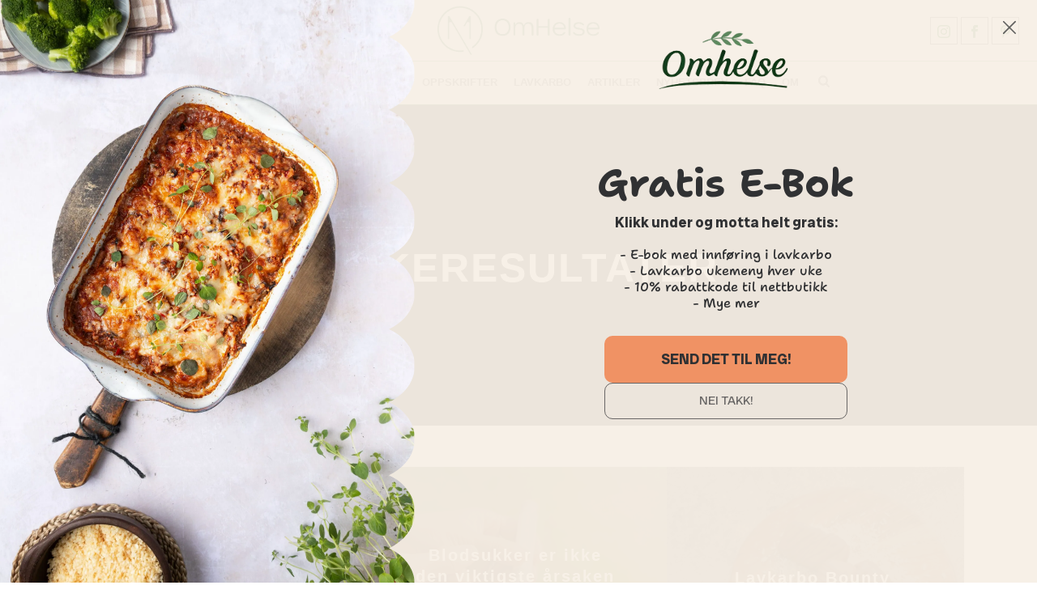

--- FILE ---
content_type: text/html; charset=UTF-8
request_url: https://omhelse.no/2022/11/
body_size: 56831
content:
<!DOCTYPE html>
<html lang="nb-NO" >
<head>
		<meta charset="UTF-8" /><meta name="viewport" content="width=device-width, initial-scale=1.0, minimum-scale=1.0, maximum-scale=1.0, user-scalable=0" /><meta http-equiv="X-UA-Compatible" content="IE=edge,chrome=1" /><meta name="format-detection" content="telephone=no"><script type="text/javascript">var ajaxurl = "https://omhelse.no/wp-admin/admin-ajax.php";</script><meta name='robots' content='noindex, follow' />

		<style id="critical-path-css" type="text/css">
			body,html{width:100%;height:100%;margin:0;padding:0}.page-preloader{top:0;left:0;z-index:999;position:fixed;height:100%;width:100%;text-align:center}.preloader-preview-area{animation-delay:-.2s;top:50%;-ms-transform:translateY(100%);transform:translateY(100%);margin-top:10px;max-height:calc(50% - 20px);opacity:1;width:100%;text-align:center;position:absolute}.preloader-logo{max-width:90%;top:50%;-ms-transform:translateY(-100%);transform:translateY(-100%);margin:-10px auto 0 auto;max-height:calc(50% - 20px);opacity:1;position:relative}.ball-pulse>div{width:15px;height:15px;border-radius:100%;margin:2px;animation-fill-mode:both;display:inline-block;animation:ball-pulse .75s infinite cubic-bezier(.2,.68,.18,1.08)}.ball-pulse>div:nth-child(1){animation-delay:-.36s}.ball-pulse>div:nth-child(2){animation-delay:-.24s}.ball-pulse>div:nth-child(3){animation-delay:-.12s}@keyframes ball-pulse{0%{transform:scale(1);opacity:1}45%{transform:scale(.1);opacity:.7}80%{transform:scale(1);opacity:1}}.ball-clip-rotate-pulse{position:relative;-ms-transform:translateY(-15px) translateX(-10px);transform:translateY(-15px) translateX(-10px);display:inline-block}.ball-clip-rotate-pulse>div{animation-fill-mode:both;position:absolute;top:0;left:0;border-radius:100%}.ball-clip-rotate-pulse>div:first-child{height:36px;width:36px;top:7px;left:-7px;animation:ball-clip-rotate-pulse-scale 1s 0s cubic-bezier(.09,.57,.49,.9) infinite}.ball-clip-rotate-pulse>div:last-child{position:absolute;width:50px;height:50px;left:-16px;top:-2px;background:0 0;border:2px solid;animation:ball-clip-rotate-pulse-rotate 1s 0s cubic-bezier(.09,.57,.49,.9) infinite;animation-duration:1s}@keyframes ball-clip-rotate-pulse-rotate{0%{transform:rotate(0) scale(1)}50%{transform:rotate(180deg) scale(.6)}100%{transform:rotate(360deg) scale(1)}}@keyframes ball-clip-rotate-pulse-scale{30%{transform:scale(.3)}100%{transform:scale(1)}}@keyframes square-spin{25%{transform:perspective(100px) rotateX(180deg) rotateY(0)}50%{transform:perspective(100px) rotateX(180deg) rotateY(180deg)}75%{transform:perspective(100px) rotateX(0) rotateY(180deg)}100%{transform:perspective(100px) rotateX(0) rotateY(0)}}.square-spin{display:inline-block}.square-spin>div{animation-fill-mode:both;width:50px;height:50px;animation:square-spin 3s 0s cubic-bezier(.09,.57,.49,.9) infinite}.cube-transition{position:relative;-ms-transform:translate(-25px,-25px);transform:translate(-25px,-25px);display:inline-block}.cube-transition>div{animation-fill-mode:both;width:15px;height:15px;position:absolute;top:-5px;left:-5px;animation:cube-transition 1.6s 0s infinite ease-in-out}.cube-transition>div:last-child{animation-delay:-.8s}@keyframes cube-transition{25%{transform:translateX(50px) scale(.5) rotate(-90deg)}50%{transform:translate(50px,50px) rotate(-180deg)}75%{transform:translateY(50px) scale(.5) rotate(-270deg)}100%{transform:rotate(-360deg)}}.ball-scale>div{border-radius:100%;margin:2px;animation-fill-mode:both;display:inline-block;height:60px;width:60px;animation:ball-scale 1s 0s ease-in-out infinite}@keyframes ball-scale{0%{transform:scale(0)}100%{transform:scale(1);opacity:0}}.line-scale>div{animation-fill-mode:both;display:inline-block;width:5px;height:50px;border-radius:2px;margin:2px}.line-scale>div:nth-child(1){animation:line-scale 1s -.5s infinite cubic-bezier(.2,.68,.18,1.08)}.line-scale>div:nth-child(2){animation:line-scale 1s -.4s infinite cubic-bezier(.2,.68,.18,1.08)}.line-scale>div:nth-child(3){animation:line-scale 1s -.3s infinite cubic-bezier(.2,.68,.18,1.08)}.line-scale>div:nth-child(4){animation:line-scale 1s -.2s infinite cubic-bezier(.2,.68,.18,1.08)}.line-scale>div:nth-child(5){animation:line-scale 1s -.1s infinite cubic-bezier(.2,.68,.18,1.08)}@keyframes line-scale{0%{transform:scaley(1)}50%{transform:scaley(.4)}100%{transform:scaley(1)}}.ball-scale-multiple{position:relative;-ms-transform:translateY(30px);transform:translateY(30px);display:inline-block}.ball-scale-multiple>div{border-radius:100%;animation-fill-mode:both;margin:2px;position:absolute;left:-30px;top:0;opacity:0;margin:0;width:50px;height:50px;animation:ball-scale-multiple 1s 0s linear infinite}.ball-scale-multiple>div:nth-child(2){animation-delay:-.2s}.ball-scale-multiple>div:nth-child(3){animation-delay:-.2s}@keyframes ball-scale-multiple{0%{transform:scale(0);opacity:0}5%{opacity:1}100%{transform:scale(1);opacity:0}}.ball-pulse-sync{display:inline-block}.ball-pulse-sync>div{width:15px;height:15px;border-radius:100%;margin:2px;animation-fill-mode:both;display:inline-block}.ball-pulse-sync>div:nth-child(1){animation:ball-pulse-sync .6s -.21s infinite ease-in-out}.ball-pulse-sync>div:nth-child(2){animation:ball-pulse-sync .6s -.14s infinite ease-in-out}.ball-pulse-sync>div:nth-child(3){animation:ball-pulse-sync .6s -70ms infinite ease-in-out}@keyframes ball-pulse-sync{33%{transform:translateY(10px)}66%{transform:translateY(-10px)}100%{transform:translateY(0)}}.transparent-circle{display:inline-block;border-top:.5em solid rgba(255,255,255,.2);border-right:.5em solid rgba(255,255,255,.2);border-bottom:.5em solid rgba(255,255,255,.2);border-left:.5em solid #fff;transform:translateZ(0);animation:transparent-circle 1.1s infinite linear;width:50px;height:50px;border-radius:50%}.transparent-circle:after{border-radius:50%;width:10em;height:10em}@keyframes transparent-circle{0%{transform:rotate(0)}100%{transform:rotate(360deg)}}.ball-spin-fade-loader{position:relative;top:-10px;left:-10px;display:inline-block}.ball-spin-fade-loader>div{width:15px;height:15px;border-radius:100%;margin:2px;animation-fill-mode:both;position:absolute;animation:ball-spin-fade-loader 1s infinite linear}.ball-spin-fade-loader>div:nth-child(1){top:25px;left:0;animation-delay:-.84s;-webkit-animation-delay:-.84s}.ball-spin-fade-loader>div:nth-child(2){top:17.05px;left:17.05px;animation-delay:-.72s;-webkit-animation-delay:-.72s}.ball-spin-fade-loader>div:nth-child(3){top:0;left:25px;animation-delay:-.6s;-webkit-animation-delay:-.6s}.ball-spin-fade-loader>div:nth-child(4){top:-17.05px;left:17.05px;animation-delay:-.48s;-webkit-animation-delay:-.48s}.ball-spin-fade-loader>div:nth-child(5){top:-25px;left:0;animation-delay:-.36s;-webkit-animation-delay:-.36s}.ball-spin-fade-loader>div:nth-child(6){top:-17.05px;left:-17.05px;animation-delay:-.24s;-webkit-animation-delay:-.24s}.ball-spin-fade-loader>div:nth-child(7){top:0;left:-25px;animation-delay:-.12s;-webkit-animation-delay:-.12s}.ball-spin-fade-loader>div:nth-child(8){top:17.05px;left:-17.05px;animation-delay:0s;-webkit-animation-delay:0s}@keyframes ball-spin-fade-loader{50%{opacity:.3;transform:scale(.4)}100%{opacity:1;transform:scale(1)}}		</style>

		
	<!-- This site is optimized with the Yoast SEO Premium plugin v26.5 (Yoast SEO v26.5) - https://yoast.com/wordpress/plugins/seo/ -->
	<title>november 2022 - Omhelse</title>
	<meta property="og:locale" content="nb_NO" />
	<meta property="og:type" content="website" />
	<meta property="og:title" content="november 2022 - Omhelse" />
	<meta property="og:url" content="https://omhelse.no/2022/11/" />
	<meta property="og:site_name" content="Omhelse" />
	<meta name="twitter:card" content="summary_large_image" />
	<script type="application/ld+json" class="yoast-schema-graph">{"@context":"https://schema.org","@graph":[{"@type":"CollectionPage","@id":"https://omhelse.no/2022/11/","url":"https://omhelse.no/2022/11/","name":"november 2022 - Omhelse","isPartOf":{"@id":"https://omhelse.no/#website"},"primaryImageOfPage":{"@id":"https://omhelse.no/2022/11/#primaryimage"},"image":{"@id":"https://omhelse.no/2022/11/#primaryimage"},"thumbnailUrl":"https://omhelse.no/wp-content/uploads/2020/10/sarah-bernard-10-scaled.jpg","inLanguage":"nb-NO"},{"@type":"ImageObject","inLanguage":"nb-NO","@id":"https://omhelse.no/2022/11/#primaryimage","url":"https://omhelse.no/wp-content/uploads/2020/10/sarah-bernard-10-scaled.jpg","contentUrl":"https://omhelse.no/wp-content/uploads/2020/10/sarah-bernard-10-scaled.jpg","width":2560,"height":1920,"caption":"Lavkarbo Sarah Bernard"},{"@type":"WebSite","@id":"https://omhelse.no/#website","url":"https://omhelse.no/","name":"Omhelse","description":"Livsstil, kosthold og helse","publisher":{"@id":"https://omhelse.no/#organization"},"potentialAction":[{"@type":"SearchAction","target":{"@type":"EntryPoint","urlTemplate":"https://omhelse.no/?s={search_term_string}"},"query-input":{"@type":"PropertyValueSpecification","valueRequired":true,"valueName":"search_term_string"}}],"inLanguage":"nb-NO"},{"@type":"Organization","@id":"https://omhelse.no/#organization","name":"Omhelse.no","url":"https://omhelse.no/","logo":{"@type":"ImageObject","inLanguage":"nb-NO","@id":"https://omhelse.no/#/schema/logo/image/","url":"https://omhelse.no/wp-content/uploads/2021/08/logo-to-web.png","contentUrl":"https://omhelse.no/wp-content/uploads/2021/08/logo-to-web.png","width":500,"height":181,"caption":"Omhelse.no"},"image":{"@id":"https://omhelse.no/#/schema/logo/image/"}}]}</script>
	<!-- / Yoast SEO Premium plugin. -->


<link rel="alternate" type="application/rss+xml" title="Omhelse &raquo; strøm" href="https://omhelse.no/feed/" />
<link rel="alternate" type="application/rss+xml" title="Omhelse &raquo; kommentarstrøm" href="https://omhelse.no/comments/feed/" />

<link rel="shortcut icon" href="https://omhelse.no/wp-content/uploads/2023/02/omhelse-favicon.png"  />
<script type="text/javascript">window.abb = {};php = {};window.PHP = {};PHP.ajax = "https://omhelse.no/wp-admin/admin-ajax.php";PHP.wp_p_id = "";var mk_header_parallax, mk_banner_parallax, mk_page_parallax, mk_footer_parallax, mk_body_parallax;var mk_images_dir = "https://omhelse.no/wp-content/themes/jupiter/assets/images",mk_theme_js_path = "https://omhelse.no/wp-content/themes/jupiter/assets/js",mk_theme_dir = "https://omhelse.no/wp-content/themes/jupiter",mk_captcha_placeholder = "Enter Captcha",mk_captcha_invalid_txt = "Invalid. Try again.",mk_captcha_correct_txt = "Captcha correct.",mk_responsive_nav_width = 1140,mk_vertical_header_back = "Back",mk_vertical_header_anim = "1",mk_check_rtl = true,mk_grid_width = 1140,mk_ajax_search_option = "fullscreen_search",mk_preloader_bg_color = "#fff",mk_accent_color = "#757575",mk_go_to_top =  "true",mk_smooth_scroll =  "false",mk_show_background_video =  "true",mk_preloader_bar_color = "#757575",mk_preloader_logo = "";mk_typekit_id   = "",mk_google_fonts = ["Roboto:100italic,200italic,300italic,400italic,500italic,600italic,700italic,800italic,900italic,100,200,300,400,500,600,700,800,900"],mk_global_lazyload = false;</script><script>(()=>{"use strict";const e=[400,500,600,700,800,900],t=e=>`wprm-min-${e}`,n=e=>`wprm-max-${e}`,s=new Set,o="ResizeObserver"in window,r=o?new ResizeObserver((e=>{for(const t of e)c(t.target)})):null,i=.5/(window.devicePixelRatio||1);function c(s){const o=s.getBoundingClientRect().width||0;for(let r=0;r<e.length;r++){const c=e[r],a=o<=c+i;o>c+i?s.classList.add(t(c)):s.classList.remove(t(c)),a?s.classList.add(n(c)):s.classList.remove(n(c))}}function a(e){s.has(e)||(s.add(e),r&&r.observe(e),c(e))}!function(e=document){e.querySelectorAll(".wprm-recipe").forEach(a)}();if(new MutationObserver((e=>{for(const t of e)for(const e of t.addedNodes)e instanceof Element&&(e.matches?.(".wprm-recipe")&&a(e),e.querySelectorAll?.(".wprm-recipe").forEach(a))})).observe(document.documentElement,{childList:!0,subtree:!0}),!o){let e=0;addEventListener("resize",(()=>{e&&cancelAnimationFrame(e),e=requestAnimationFrame((()=>s.forEach(c)))}),{passive:!0})}})();</script><style id='wp-img-auto-sizes-contain-inline-css' type='text/css'>
img:is([sizes=auto i],[sizes^="auto," i]){contain-intrinsic-size:3000px 1500px}
/*# sourceURL=wp-img-auto-sizes-contain-inline-css */
</style>
<link rel='stylesheet' id='cattopage_wud_site_style-css' href='https://omhelse.no/wp-content/plugins/category-to-pages-wud/css/category-to-pages-wud.css' type='text/css' media='all' />
<link rel='stylesheet' id='cattopage_wud_img_style-css' href='https://omhelse.no/wp-content/plugins/category-to-pages-wud/css/jquery.ctp_wud.css' type='text/css' media='all' />
<link rel='stylesheet' id='sbi_styles-css' href='https://omhelse.no/wp-content/plugins/instagram-feed/css/sbi-styles.min.css?ver=6.10.0' type='text/css' media='all' />
<style id='wp-block-library-inline-css' type='text/css'>
:root{--wp-block-synced-color:#7a00df;--wp-block-synced-color--rgb:122,0,223;--wp-bound-block-color:var(--wp-block-synced-color);--wp-editor-canvas-background:#ddd;--wp-admin-theme-color:#007cba;--wp-admin-theme-color--rgb:0,124,186;--wp-admin-theme-color-darker-10:#006ba1;--wp-admin-theme-color-darker-10--rgb:0,107,160.5;--wp-admin-theme-color-darker-20:#005a87;--wp-admin-theme-color-darker-20--rgb:0,90,135;--wp-admin-border-width-focus:2px}@media (min-resolution:192dpi){:root{--wp-admin-border-width-focus:1.5px}}.wp-element-button{cursor:pointer}:root .has-very-light-gray-background-color{background-color:#eee}:root .has-very-dark-gray-background-color{background-color:#313131}:root .has-very-light-gray-color{color:#eee}:root .has-very-dark-gray-color{color:#313131}:root .has-vivid-green-cyan-to-vivid-cyan-blue-gradient-background{background:linear-gradient(135deg,#00d084,#0693e3)}:root .has-purple-crush-gradient-background{background:linear-gradient(135deg,#34e2e4,#4721fb 50%,#ab1dfe)}:root .has-hazy-dawn-gradient-background{background:linear-gradient(135deg,#faaca8,#dad0ec)}:root .has-subdued-olive-gradient-background{background:linear-gradient(135deg,#fafae1,#67a671)}:root .has-atomic-cream-gradient-background{background:linear-gradient(135deg,#fdd79a,#004a59)}:root .has-nightshade-gradient-background{background:linear-gradient(135deg,#330968,#31cdcf)}:root .has-midnight-gradient-background{background:linear-gradient(135deg,#020381,#2874fc)}:root{--wp--preset--font-size--normal:16px;--wp--preset--font-size--huge:42px}.has-regular-font-size{font-size:1em}.has-larger-font-size{font-size:2.625em}.has-normal-font-size{font-size:var(--wp--preset--font-size--normal)}.has-huge-font-size{font-size:var(--wp--preset--font-size--huge)}.has-text-align-center{text-align:center}.has-text-align-left{text-align:left}.has-text-align-right{text-align:right}.has-fit-text{white-space:nowrap!important}#end-resizable-editor-section{display:none}.aligncenter{clear:both}.items-justified-left{justify-content:flex-start}.items-justified-center{justify-content:center}.items-justified-right{justify-content:flex-end}.items-justified-space-between{justify-content:space-between}.screen-reader-text{border:0;clip-path:inset(50%);height:1px;margin:-1px;overflow:hidden;padding:0;position:absolute;width:1px;word-wrap:normal!important}.screen-reader-text:focus{background-color:#ddd;clip-path:none;color:#444;display:block;font-size:1em;height:auto;left:5px;line-height:normal;padding:15px 23px 14px;text-decoration:none;top:5px;width:auto;z-index:100000}html :where(.has-border-color){border-style:solid}html :where([style*=border-top-color]){border-top-style:solid}html :where([style*=border-right-color]){border-right-style:solid}html :where([style*=border-bottom-color]){border-bottom-style:solid}html :where([style*=border-left-color]){border-left-style:solid}html :where([style*=border-width]){border-style:solid}html :where([style*=border-top-width]){border-top-style:solid}html :where([style*=border-right-width]){border-right-style:solid}html :where([style*=border-bottom-width]){border-bottom-style:solid}html :where([style*=border-left-width]){border-left-style:solid}html :where(img[class*=wp-image-]){height:auto;max-width:100%}:where(figure){margin:0 0 1em}html :where(.is-position-sticky){--wp-admin--admin-bar--position-offset:var(--wp-admin--admin-bar--height,0px)}@media screen and (max-width:600px){html :where(.is-position-sticky){--wp-admin--admin-bar--position-offset:0px}}

/*# sourceURL=wp-block-library-inline-css */
</style><style id='global-styles-inline-css' type='text/css'>
:root{--wp--preset--aspect-ratio--square: 1;--wp--preset--aspect-ratio--4-3: 4/3;--wp--preset--aspect-ratio--3-4: 3/4;--wp--preset--aspect-ratio--3-2: 3/2;--wp--preset--aspect-ratio--2-3: 2/3;--wp--preset--aspect-ratio--16-9: 16/9;--wp--preset--aspect-ratio--9-16: 9/16;--wp--preset--color--black: #000000;--wp--preset--color--cyan-bluish-gray: #abb8c3;--wp--preset--color--white: #ffffff;--wp--preset--color--pale-pink: #f78da7;--wp--preset--color--vivid-red: #cf2e2e;--wp--preset--color--luminous-vivid-orange: #ff6900;--wp--preset--color--luminous-vivid-amber: #fcb900;--wp--preset--color--light-green-cyan: #7bdcb5;--wp--preset--color--vivid-green-cyan: #00d084;--wp--preset--color--pale-cyan-blue: #8ed1fc;--wp--preset--color--vivid-cyan-blue: #0693e3;--wp--preset--color--vivid-purple: #9b51e0;--wp--preset--gradient--vivid-cyan-blue-to-vivid-purple: linear-gradient(135deg,rgb(6,147,227) 0%,rgb(155,81,224) 100%);--wp--preset--gradient--light-green-cyan-to-vivid-green-cyan: linear-gradient(135deg,rgb(122,220,180) 0%,rgb(0,208,130) 100%);--wp--preset--gradient--luminous-vivid-amber-to-luminous-vivid-orange: linear-gradient(135deg,rgb(252,185,0) 0%,rgb(255,105,0) 100%);--wp--preset--gradient--luminous-vivid-orange-to-vivid-red: linear-gradient(135deg,rgb(255,105,0) 0%,rgb(207,46,46) 100%);--wp--preset--gradient--very-light-gray-to-cyan-bluish-gray: linear-gradient(135deg,rgb(238,238,238) 0%,rgb(169,184,195) 100%);--wp--preset--gradient--cool-to-warm-spectrum: linear-gradient(135deg,rgb(74,234,220) 0%,rgb(151,120,209) 20%,rgb(207,42,186) 40%,rgb(238,44,130) 60%,rgb(251,105,98) 80%,rgb(254,248,76) 100%);--wp--preset--gradient--blush-light-purple: linear-gradient(135deg,rgb(255,206,236) 0%,rgb(152,150,240) 100%);--wp--preset--gradient--blush-bordeaux: linear-gradient(135deg,rgb(254,205,165) 0%,rgb(254,45,45) 50%,rgb(107,0,62) 100%);--wp--preset--gradient--luminous-dusk: linear-gradient(135deg,rgb(255,203,112) 0%,rgb(199,81,192) 50%,rgb(65,88,208) 100%);--wp--preset--gradient--pale-ocean: linear-gradient(135deg,rgb(255,245,203) 0%,rgb(182,227,212) 50%,rgb(51,167,181) 100%);--wp--preset--gradient--electric-grass: linear-gradient(135deg,rgb(202,248,128) 0%,rgb(113,206,126) 100%);--wp--preset--gradient--midnight: linear-gradient(135deg,rgb(2,3,129) 0%,rgb(40,116,252) 100%);--wp--preset--font-size--small: 13px;--wp--preset--font-size--medium: 20px;--wp--preset--font-size--large: 36px;--wp--preset--font-size--x-large: 42px;--wp--preset--spacing--20: 0.44rem;--wp--preset--spacing--30: 0.67rem;--wp--preset--spacing--40: 1rem;--wp--preset--spacing--50: 1.5rem;--wp--preset--spacing--60: 2.25rem;--wp--preset--spacing--70: 3.38rem;--wp--preset--spacing--80: 5.06rem;--wp--preset--shadow--natural: 6px 6px 9px rgba(0, 0, 0, 0.2);--wp--preset--shadow--deep: 12px 12px 50px rgba(0, 0, 0, 0.4);--wp--preset--shadow--sharp: 6px 6px 0px rgba(0, 0, 0, 0.2);--wp--preset--shadow--outlined: 6px 6px 0px -3px rgb(255, 255, 255), 6px 6px rgb(0, 0, 0);--wp--preset--shadow--crisp: 6px 6px 0px rgb(0, 0, 0);}:where(.is-layout-flex){gap: 0.5em;}:where(.is-layout-grid){gap: 0.5em;}body .is-layout-flex{display: flex;}.is-layout-flex{flex-wrap: wrap;align-items: center;}.is-layout-flex > :is(*, div){margin: 0;}body .is-layout-grid{display: grid;}.is-layout-grid > :is(*, div){margin: 0;}:where(.wp-block-columns.is-layout-flex){gap: 2em;}:where(.wp-block-columns.is-layout-grid){gap: 2em;}:where(.wp-block-post-template.is-layout-flex){gap: 1.25em;}:where(.wp-block-post-template.is-layout-grid){gap: 1.25em;}.has-black-color{color: var(--wp--preset--color--black) !important;}.has-cyan-bluish-gray-color{color: var(--wp--preset--color--cyan-bluish-gray) !important;}.has-white-color{color: var(--wp--preset--color--white) !important;}.has-pale-pink-color{color: var(--wp--preset--color--pale-pink) !important;}.has-vivid-red-color{color: var(--wp--preset--color--vivid-red) !important;}.has-luminous-vivid-orange-color{color: var(--wp--preset--color--luminous-vivid-orange) !important;}.has-luminous-vivid-amber-color{color: var(--wp--preset--color--luminous-vivid-amber) !important;}.has-light-green-cyan-color{color: var(--wp--preset--color--light-green-cyan) !important;}.has-vivid-green-cyan-color{color: var(--wp--preset--color--vivid-green-cyan) !important;}.has-pale-cyan-blue-color{color: var(--wp--preset--color--pale-cyan-blue) !important;}.has-vivid-cyan-blue-color{color: var(--wp--preset--color--vivid-cyan-blue) !important;}.has-vivid-purple-color{color: var(--wp--preset--color--vivid-purple) !important;}.has-black-background-color{background-color: var(--wp--preset--color--black) !important;}.has-cyan-bluish-gray-background-color{background-color: var(--wp--preset--color--cyan-bluish-gray) !important;}.has-white-background-color{background-color: var(--wp--preset--color--white) !important;}.has-pale-pink-background-color{background-color: var(--wp--preset--color--pale-pink) !important;}.has-vivid-red-background-color{background-color: var(--wp--preset--color--vivid-red) !important;}.has-luminous-vivid-orange-background-color{background-color: var(--wp--preset--color--luminous-vivid-orange) !important;}.has-luminous-vivid-amber-background-color{background-color: var(--wp--preset--color--luminous-vivid-amber) !important;}.has-light-green-cyan-background-color{background-color: var(--wp--preset--color--light-green-cyan) !important;}.has-vivid-green-cyan-background-color{background-color: var(--wp--preset--color--vivid-green-cyan) !important;}.has-pale-cyan-blue-background-color{background-color: var(--wp--preset--color--pale-cyan-blue) !important;}.has-vivid-cyan-blue-background-color{background-color: var(--wp--preset--color--vivid-cyan-blue) !important;}.has-vivid-purple-background-color{background-color: var(--wp--preset--color--vivid-purple) !important;}.has-black-border-color{border-color: var(--wp--preset--color--black) !important;}.has-cyan-bluish-gray-border-color{border-color: var(--wp--preset--color--cyan-bluish-gray) !important;}.has-white-border-color{border-color: var(--wp--preset--color--white) !important;}.has-pale-pink-border-color{border-color: var(--wp--preset--color--pale-pink) !important;}.has-vivid-red-border-color{border-color: var(--wp--preset--color--vivid-red) !important;}.has-luminous-vivid-orange-border-color{border-color: var(--wp--preset--color--luminous-vivid-orange) !important;}.has-luminous-vivid-amber-border-color{border-color: var(--wp--preset--color--luminous-vivid-amber) !important;}.has-light-green-cyan-border-color{border-color: var(--wp--preset--color--light-green-cyan) !important;}.has-vivid-green-cyan-border-color{border-color: var(--wp--preset--color--vivid-green-cyan) !important;}.has-pale-cyan-blue-border-color{border-color: var(--wp--preset--color--pale-cyan-blue) !important;}.has-vivid-cyan-blue-border-color{border-color: var(--wp--preset--color--vivid-cyan-blue) !important;}.has-vivid-purple-border-color{border-color: var(--wp--preset--color--vivid-purple) !important;}.has-vivid-cyan-blue-to-vivid-purple-gradient-background{background: var(--wp--preset--gradient--vivid-cyan-blue-to-vivid-purple) !important;}.has-light-green-cyan-to-vivid-green-cyan-gradient-background{background: var(--wp--preset--gradient--light-green-cyan-to-vivid-green-cyan) !important;}.has-luminous-vivid-amber-to-luminous-vivid-orange-gradient-background{background: var(--wp--preset--gradient--luminous-vivid-amber-to-luminous-vivid-orange) !important;}.has-luminous-vivid-orange-to-vivid-red-gradient-background{background: var(--wp--preset--gradient--luminous-vivid-orange-to-vivid-red) !important;}.has-very-light-gray-to-cyan-bluish-gray-gradient-background{background: var(--wp--preset--gradient--very-light-gray-to-cyan-bluish-gray) !important;}.has-cool-to-warm-spectrum-gradient-background{background: var(--wp--preset--gradient--cool-to-warm-spectrum) !important;}.has-blush-light-purple-gradient-background{background: var(--wp--preset--gradient--blush-light-purple) !important;}.has-blush-bordeaux-gradient-background{background: var(--wp--preset--gradient--blush-bordeaux) !important;}.has-luminous-dusk-gradient-background{background: var(--wp--preset--gradient--luminous-dusk) !important;}.has-pale-ocean-gradient-background{background: var(--wp--preset--gradient--pale-ocean) !important;}.has-electric-grass-gradient-background{background: var(--wp--preset--gradient--electric-grass) !important;}.has-midnight-gradient-background{background: var(--wp--preset--gradient--midnight) !important;}.has-small-font-size{font-size: var(--wp--preset--font-size--small) !important;}.has-medium-font-size{font-size: var(--wp--preset--font-size--medium) !important;}.has-large-font-size{font-size: var(--wp--preset--font-size--large) !important;}.has-x-large-font-size{font-size: var(--wp--preset--font-size--x-large) !important;}
/*# sourceURL=global-styles-inline-css */
</style>

<style id='classic-theme-styles-inline-css' type='text/css'>
/*! This file is auto-generated */
.wp-block-button__link{color:#fff;background-color:#32373c;border-radius:9999px;box-shadow:none;text-decoration:none;padding:calc(.667em + 2px) calc(1.333em + 2px);font-size:1.125em}.wp-block-file__button{background:#32373c;color:#fff;text-decoration:none}
/*# sourceURL=/wp-includes/css/classic-themes.min.css */
</style>
<link rel='stylesheet' id='wprm-public-css' href='https://omhelse.no/wp-content/plugins/wp-recipe-maker/dist/public-modern.css?ver=10.2.3' type='text/css' media='all' />
<link rel='stylesheet' id='wprmp-public-css' href='https://omhelse.no/wp-content/plugins/wp-recipe-maker-premium/dist/public-elite.css?ver=10.2.3' type='text/css' media='all' />
<link rel='stylesheet' id='wp-components-css' href='https://omhelse.no/wp-includes/css/dist/components/style.min.css?ver=6.9' type='text/css' media='all' />
<link rel='stylesheet' id='wp-preferences-css' href='https://omhelse.no/wp-includes/css/dist/preferences/style.min.css?ver=6.9' type='text/css' media='all' />
<link rel='stylesheet' id='wp-block-editor-css' href='https://omhelse.no/wp-includes/css/dist/block-editor/style.min.css?ver=6.9' type='text/css' media='all' />
<link rel='stylesheet' id='popup-maker-block-library-style-css' href='https://omhelse.no/wp-content/plugins/popup-maker/dist/packages/block-library-style.css?ver=dbea705cfafe089d65f1' type='text/css' media='all' />
<link rel='stylesheet' id='contact-form-7-css' href='https://omhelse.no/wp-content/plugins/contact-form-7/includes/css/styles.css?ver=6.1.4' type='text/css' media='all' />
<link rel='stylesheet' id='same-category-posts-css' href='https://omhelse.no/wp-content/plugins/same-category-posts/same-category-posts.css?ver=6.9' type='text/css' media='all' />
<link rel='stylesheet' id='theme-styles-css' href='https://omhelse.no/wp-content/themes/jupiter/assets/stylesheet/min/full-styles.6.12.2.css?ver=1740133046' type='text/css' media='all' />
<style id='theme-styles-inline-css' type='text/css'>

			#wpadminbar {
				-webkit-backface-visibility: hidden;
				backface-visibility: hidden;
				-webkit-perspective: 1000;
				-ms-perspective: 1000;
				perspective: 1000;
				-webkit-transform: translateZ(0px);
				-ms-transform: translateZ(0px);
				transform: translateZ(0px);
			}
			@media screen and (max-width: 600px) {
				#wpadminbar {
					position: fixed !important;
				}
			}
		
body { transform:unset;background-color:#fff; } .hb-custom-header #mk-page-introduce, .mk-header { transform:unset;background-color:#0a0a0a;background-repeat:no-repeat;background-position:center center;background-attachment:scroll;background-size:cover;-webkit-background-size:cover;-moz-background-size:cover; } .hb-custom-header > div, .mk-header-bg { transform:unset;background-color:#ffffff; } .mk-classic-nav-bg { background-color:#ffffff; } .master-holder-bg { transform:unset;background-color:#fff; } #mk-footer { transform:unset;background-color:#161616; } #mk-boxed-layout { -webkit-box-shadow:0 0 px rgba(0, 0, 0, ); -moz-box-shadow:0 0 px rgba(0, 0, 0, ); box-shadow:0 0 px rgba(0, 0, 0, ); } .mk-news-tab .mk-tabs-tabs .is-active a, .mk-fancy-title.pattern-style span, .mk-fancy-title.pattern-style.color-gradient span:after, .page-bg-color { background-color:#fff; } .page-title { font-size:50px; color:#fcfcfc; text-transform:uppercase; font-weight:700; letter-spacing:2px; } .page-subtitle { font-size:21px; line-height:100%; color:#ffffff; font-size:21px; text-transform:none; } .mk-header { border-bottom:1px solid #ededed; } .mk-header.sticky-style-fixed.a-sticky .mk-header-holder{ border-bottom:1px solid #4260ac; } .header-style-1 .mk-header-padding-wrapper, .header-style-2 .mk-header-padding-wrapper, .header-style-3 .mk-header-padding-wrapper { padding-top:126px; } .mk-process-steps[max-width~="950px"] ul::before { display:none !important; } .mk-process-steps[max-width~="950px"] li { margin-bottom:30px !important; width:100% !important; text-align:center; } .mk-event-countdown-ul[max-width~="750px"] li { width:90%; display:block; margin:0 auto 15px; } body, a, textarea,input,select,button, .the-title, .mk-edge-title, .edge-title, .mk-edge-desc, .edge-desc, .main-navigation-ul, .mk-vm-menuwrapper, .vm-header-copyright, .mk-footer-copyright, .mk-content-box, .filter-portfolio a, .mk-button, .mk-blockquote, .mk-pricing-table .mk-offer-title, .mk-pricing-table .mk-pricing-plan, .mk-pricing-table .mk-pricing-price, .mk-tabs-tabs a, .mk-accordion-tab, .mk-toggle-title, .mk-dropcaps, .price, .mk-imagebox, .mk-event-countdown, .mk-fancy-title, .mk-button-gradient, .mk-iconBox-gradient, .mk-custom-box, .mk-ornamental-title, .mk-subscribe, .mk-timeline, .mk-blog-container .mk-blog-meta .the-excerpt p, .mk-single-content p, .mk-employees .mk-employee-item .team-info-wrapper .team-member-name, .mk-testimonial-quote, .mk-contact-form, .mk-contact-form input,.mk-contact-form button, .mk-box-icon .icon-box-title { font-family:HelveticaNeue-Light, Helvetica Neue Light, Helvetica Neue, Helvetica, Arial, "Lucida Grande", sans-serif } h1, h2, h3, h5, h6, #mk-page-introduce, #mk-footer-navigation ul li a, .mk-blog-container .mk-blog-meta .the-title, .post .blog-single-title, .mk-blog-hero .content-holder .the-title, .blog-blockquote-content, .blog-twitter-content { font-family:HelveticaNeue-Light, Helvetica Neue Light, Helvetica Neue, Helvetica, Arial, "Lucida Grande", sans-serif } .mk-button { font-family:Roboto } @font-face { font-family:'star'; src:url('https://omhelse.no/wp-content/themes/jupiter/assets/stylesheet/fonts/star/font.eot'); src:url('https://omhelse.no/wp-content/themes/jupiter/assets/stylesheet/fonts/star/font.eot?#iefix') format('embedded-opentype'), url('https://omhelse.no/wp-content/themes/jupiter/assets/stylesheet/fonts/star/font.woff') format('woff'), url('https://omhelse.no/wp-content/themes/jupiter/assets/stylesheet/fonts/star/font.ttf') format('truetype'), url('https://omhelse.no/wp-content/themes/jupiter/assets/stylesheet/fonts/star/font.svg#star') format('svg'); font-weight:normal; font-style:normal; } @font-face { font-family:'WooCommerce'; src:url('https://omhelse.no/wp-content/themes/jupiter/assets/stylesheet/fonts/woocommerce/font.eot'); src:url('https://omhelse.no/wp-content/themes/jupiter/assets/stylesheet/fonts/woocommerce/font.eot?#iefix') format('embedded-opentype'), url('https://omhelse.no/wp-content/themes/jupiter/assets/stylesheet/fonts/woocommerce/font.woff') format('woff'), url('https://omhelse.no/wp-content/themes/jupiter/assets/stylesheet/fonts/woocommerce/font.ttf') format('truetype'), url('https://omhelse.no/wp-content/themes/jupiter/assets/stylesheet/fonts/woocommerce/font.svg#WooCommerce') format('svg'); font-weight:normal; font-style:normal; }.single-post .content-holder { position:absolute !important; bottom:0; padding:10px 10px !important; text-align:left !important; } body.single-post .content-holder .the-title { font-size:28px !important; } @media (min-width:1025px){ .single-post .content-holder { padding:25px; background-color:rgba(0, 0, 0, 0.4); } .single-post .mk-blog-hero.js-el[data-mk-component=FullHeight] { min-height:calc(100vh - 123px) !important;; } .single-post.admin-bar .mk-blog-hero.js-el[data-mk-component=FullHeight] { min-height:calc(100vh - 155px) !important; }} @media only screen and (max-width:768px){ .master-holder h6{ font-size:14px !important; }} .mk-header:after { content:" "; width:100%; height:100%; position:absolute; top:0; background-color:black; opacity:0.4; } .page-title { text-align:center; } @media (min-width:1140px){ #mk-page-introduce.intro-left { text-align:center; height:400px; display:flex; align-items:center; justify-content:center; } } @media screen and (min-width:768px) and (max-width:980px) { .page-title {font-size:36px !important;} } @media screen and (min-width:480px) and (max-width:768px) { .page-title {font-size:24px !important;} } @media screen and (max-width:480px) { .page-title {font-size:24px !important;} } @media screen and (max-width:1140px) { .page-title {text-align:center !important;} } a:hover:link { text-decoration:underline !important; } } @media {.wp-caption { width:100% !important; }} .master-holder.blog-style-bold .mk-blog-single { padding:0px 0 !important; } .mk-blog-hero.bold-style .mk-author-avatar { display:none;} @media screen and (max-width:480px){ .mk-blog-hero.bold-style{ height:350px !important; } } .has-mega-menu>ul.sub-menu>li>ul.sub-menu li.menu-item a.menu-item-link { padding:5px 10px !important; line-height:10px !important; } #menu-item-2666 .has-mega-menu>ul.sub-menu>li.menu-item { marign-top:50px; } .has-mega-menu>ul.sub-menu>li>ul.sub-menu { height:250px; } .main-navigation-ul > li.menu-item > a.menu-item-link:hover { text-decoration:none !important; } .has-mega-menu>ul.sub-menu>li>ul.sub-menu li.menu-item a.menu-item-link { padding:3px 10px; } .has-mega-menu .megamenu-title { padding:10px 10px 0px 10px; } .pagnav-wrapper .pagenav-category { display:none !important; } .wp-caption { width:100% !important; } @media only screen and (min-width:1200px){ .master-holder h2{ font-size:25px; } } @media only screen and (max-width:961px){ .master-holder h2{ font-size:18px; } } @media only screen and (min-width:1200px){ .master-holder h3{ font-size:16px; } } @media only screen and (max-width:961px){ .master-holder h3{ font-size:12px; } } @media (max-width:480px){.mk-blog-hero.bold-style { min-height:200px !important; }} .mk-blog-hero.bold-style::before { background-color:#000; opacity:0!important; } .mk-blog-hero.bold-style { background-position:center center; } a.mk-blog-print { display:none!important; } #mk-page-introduce { padding:200px 0 !important; } .postid-8156 .single-social-section, .postid-8188 .single-social-section{ display:none; } .postid-8156 a.mk-post-nav.mk-post-prev.with-image { display:none; } .single-social-section { display:none !important; } .mk-single-content { margin-top:0; } .mk-header-social.header-section.hidden { visibility:visible !important; opacity:1 !important; } @media (max-width:767px) { .mk-subscribe .mk-subscribe--form-column { display:block; } } .yikes-easy-mc-form .yikes-easy-mc-submit-button {background:#a4794d; border-color:#a4794d; color:white;} .yikes-easy-mc-form .yikes-easy-mc-submit-button:hover {background:#664328; border-color } .click-custom-box-holder{ cursor:pointer; } .artist { cursor:pointer; } @media handheld, only screen and (max-width:1140px){ body .add-header-height { height:85px!important; }} .vc_custom_heading.vc_gitem-post-data.vc_gitem-post-data-source-post_author p, .vc_custom_heading.vc_gitem-post-data.vc_gitem-post-data-source-post_date p { margin-bottom:0 !important; } .single-faq .mk-about-author-wrapper, .single-faq .mk-blog-author { display:none; } .grecaptcha-badge { visibility:hidden; } .grecaptcha-badge { visibility:hidden; } .grecaptcha-badge { visibility:hidden; } @media (min-width:1140px){ #mk-page-introduce.intro-left { height:75px; } } .search #mk-page-introduce { padding:75px 0 !important; background:white; } .search .page-title { color:#000000; } .mk-custom-box .box-holder .mk-button-container { position:absolute; bottom:10px; left:50%; transform:translateX(-50%); min-width:200px;
/*# sourceURL=theme-styles-inline-css */
</style>
<link rel='stylesheet' id='mkhb-render-css' href='https://omhelse.no/wp-content/themes/jupiter/header-builder/includes/assets/css/mkhb-render.css?ver=6.12.2' type='text/css' media='all' />
<link rel='stylesheet' id='mkhb-row-css' href='https://omhelse.no/wp-content/themes/jupiter/header-builder/includes/assets/css/mkhb-row.css?ver=6.12.2' type='text/css' media='all' />
<link rel='stylesheet' id='mkhb-column-css' href='https://omhelse.no/wp-content/themes/jupiter/header-builder/includes/assets/css/mkhb-column.css?ver=6.12.2' type='text/css' media='all' />
<link rel='stylesheet' id='tablepress-default-css' href='https://omhelse.no/wp-content/plugins/tablepress/css/build/default.css?ver=3.2.5' type='text/css' media='all' />
<link rel='stylesheet' id='js_composer_front-css' href='https://omhelse.no/wp-content/plugins/js_composer_theme/assets/css/js_composer.min.css?ver=8.7.2.1' type='text/css' media='all' />
<link rel='stylesheet' id='popup-maker-site-css' href='//omhelse.no/wp-content/uploads/pum/pum-site-styles.css?generated=1767276475&#038;ver=1.21.5' type='text/css' media='all' />
<link rel='stylesheet' id='theme-options-css' href='https://omhelse.no/wp-content/uploads/mk_assets/theme-options-production-1768295591.css?ver=1768295591' type='text/css' media='all' />
<link rel='stylesheet' id='jupiter-donut-shortcodes-css' href='https://omhelse.no/wp-content/plugins/jupiter-donut/assets/css/shortcodes-styles.min.css?ver=1.6.4' type='text/css' media='all' />
<script type="text/javascript" src="https://omhelse.no/wp-includes/js/jquery/jquery.min.js?ver=3.7.1" id="jquery-core-js"></script>
<script type="text/javascript" src="https://omhelse.no/wp-includes/js/jquery/jquery-migrate.min.js?ver=3.4.1" id="jquery-migrate-js"></script>
<script type="text/javascript" data-noptimize='' data-no-minify='' src="https://omhelse.no/wp-content/themes/jupiter/assets/js/plugins/wp-enqueue/min/webfontloader.js?ver=6.9" id="mk-webfontloader-js"></script>
<script type="text/javascript" id="mk-webfontloader-js-after">
/* <![CDATA[ */

WebFontConfig = {
	timeout: 2000
}

if ( mk_typekit_id.length > 0 ) {
	WebFontConfig.typekit = {
		id: mk_typekit_id
	}
}

if ( mk_google_fonts.length > 0 ) {
	WebFontConfig.google = {
		families:  mk_google_fonts
	}
}

if ( (mk_google_fonts.length > 0 || mk_typekit_id.length > 0) && navigator.userAgent.indexOf("Speed Insights") == -1) {
	WebFont.load( WebFontConfig );
}
		
//# sourceURL=mk-webfontloader-js-after
/* ]]> */
</script>
<script type="text/javascript" src="//omhelse.no/wp-content/plugins/revslider/sr6/assets/js/rbtools.min.js?ver=6.7.39" defer async id="tp-tools-js"></script>
<script type="text/javascript" src="//omhelse.no/wp-content/plugins/revslider/sr6/assets/js/rs6.min.js?ver=6.7.39" defer async id="revmin-js"></script>
<script></script><link rel="https://api.w.org/" href="https://omhelse.no/wp-json/" /><link rel="EditURI" type="application/rsd+xml" title="RSD" href="https://omhelse.no/xmlrpc.php?rsd" />
<meta name="generator" content="WordPress 6.9" />
<meta name = "viewport" content = "user-scalable=no, width=device-width">
<meta name="apple-mobile-web-app-capable" content="yes" /><style type="text/css">.wprm-glossary-term {color: #5A822B;text-decoration: underline;cursor: help;}</style><meta itemprop="author" content="Stina Natalia Nilsen" /><meta itemprop="datePublished" content="25/11/2022" /><meta itemprop="dateModified" content="21/12/2025" /><meta itemprop="publisher" content="Omhelse" /><script> var isTest = false; </script><meta name="generator" content="Powered by WPBakery Page Builder - drag and drop page builder for WordPress."/>
<meta name="generator" content="Powered by Slider Revolution 6.7.39 - responsive, Mobile-Friendly Slider Plugin for WordPress with comfortable drag and drop interface." />
<!-- Global site tag (gtag.js) - Google Analytics -->
<script async src="https://www.googletagmanager.com/gtag/js?id=UA-40853271-1"></script>
<script>
  window.dataLayer = window.dataLayer || [];
  function gtag(){dataLayer.push(arguments);}
  gtag('js', new Date());

  gtag('config', 'UA-40853271-1');
</script>

<script async src="https://pagead2.googlesyndication.com/pagead/js/adsbygoogle.js?client=ca-pub-5836427086282078"
     crossorigin="anonymous"></script>

<script id="mcjs">!function(c,h,i,m,p){m=c.createElement(h),p=c.getElementsByTagName(h)[0],m.async=1,m.src=i,p.parentNode.insertBefore(m,p)}(document,"script","https://chimpstatic.com/mcjs-connected/js/users/1a107f25b2785ff53e722b539/dc175ac9edfb0b0c9167c54d1.js");</script><link rel="icon" href="https://omhelse.no/wp-content/uploads/2023/02/cropped-omhelse-favicon-32x32.png" sizes="32x32" />
<link rel="icon" href="https://omhelse.no/wp-content/uploads/2023/02/cropped-omhelse-favicon-192x192.png" sizes="192x192" />
<link rel="apple-touch-icon" href="https://omhelse.no/wp-content/uploads/2023/02/cropped-omhelse-favicon-180x180.png" />
<meta name="msapplication-TileImage" content="https://omhelse.no/wp-content/uploads/2023/02/cropped-omhelse-favicon-270x270.png" />
<script>function setREVStartSize(e){
			//window.requestAnimationFrame(function() {
				window.RSIW = window.RSIW===undefined ? window.innerWidth : window.RSIW;
				window.RSIH = window.RSIH===undefined ? window.innerHeight : window.RSIH;
				try {
					var pw = document.getElementById(e.c).parentNode.offsetWidth,
						newh;
					pw = pw===0 || isNaN(pw) || (e.l=="fullwidth" || e.layout=="fullwidth") ? window.RSIW : pw;
					e.tabw = e.tabw===undefined ? 0 : parseInt(e.tabw);
					e.thumbw = e.thumbw===undefined ? 0 : parseInt(e.thumbw);
					e.tabh = e.tabh===undefined ? 0 : parseInt(e.tabh);
					e.thumbh = e.thumbh===undefined ? 0 : parseInt(e.thumbh);
					e.tabhide = e.tabhide===undefined ? 0 : parseInt(e.tabhide);
					e.thumbhide = e.thumbhide===undefined ? 0 : parseInt(e.thumbhide);
					e.mh = e.mh===undefined || e.mh=="" || e.mh==="auto" ? 0 : parseInt(e.mh,0);
					if(e.layout==="fullscreen" || e.l==="fullscreen")
						newh = Math.max(e.mh,window.RSIH);
					else{
						e.gw = Array.isArray(e.gw) ? e.gw : [e.gw];
						for (var i in e.rl) if (e.gw[i]===undefined || e.gw[i]===0) e.gw[i] = e.gw[i-1];
						e.gh = e.el===undefined || e.el==="" || (Array.isArray(e.el) && e.el.length==0)? e.gh : e.el;
						e.gh = Array.isArray(e.gh) ? e.gh : [e.gh];
						for (var i in e.rl) if (e.gh[i]===undefined || e.gh[i]===0) e.gh[i] = e.gh[i-1];
											
						var nl = new Array(e.rl.length),
							ix = 0,
							sl;
						e.tabw = e.tabhide>=pw ? 0 : e.tabw;
						e.thumbw = e.thumbhide>=pw ? 0 : e.thumbw;
						e.tabh = e.tabhide>=pw ? 0 : e.tabh;
						e.thumbh = e.thumbhide>=pw ? 0 : e.thumbh;
						for (var i in e.rl) nl[i] = e.rl[i]<window.RSIW ? 0 : e.rl[i];
						sl = nl[0];
						for (var i in nl) if (sl>nl[i] && nl[i]>0) { sl = nl[i]; ix=i;}
						var m = pw>(e.gw[ix]+e.tabw+e.thumbw) ? 1 : (pw-(e.tabw+e.thumbw)) / (e.gw[ix]);
						newh =  (e.gh[ix] * m) + (e.tabh + e.thumbh);
					}
					var el = document.getElementById(e.c);
					if (el!==null && el) el.style.height = newh+"px";
					el = document.getElementById(e.c+"_wrapper");
					if (el!==null && el) {
						el.style.height = newh+"px";
						el.style.display = "block";
					}
				} catch(e){
					console.log("Failure at Presize of Slider:" + e)
				}
			//});
		  };</script>
		<style type="text/css" id="wp-custom-css">
				.item-holder{
	height:400px;
}

@media screen and (max-width: 600px) {
  .item-holder{
	height:fit-content;
	}
}		</style>
		<meta name="generator" content="Jupiter 6.12.2" /><noscript><style> .wpb_animate_when_almost_visible { opacity: 1; }</style></noscript>	<link rel='stylesheet' id='yikes-inc-easy-mailchimp-public-styles-css' href='https://omhelse.no/wp-content/plugins/yikes-inc-easy-mailchimp-extender/public/css/yikes-inc-easy-mailchimp-extender-public.min.css?ver=6.9' type='text/css' media='all' />
<link rel='stylesheet' id='yikes-mailchimp-eu-frontend-compliance-styles-css' href='https://omhelse.no/wp-content/plugins/eu-opt-in-compliance-for-mailchimp/includes/css/yikes-mailchimp-eu-law-extension-frontend.min.css?ver=1.3.8' type='text/css' media='all' />
<link rel='stylesheet' id='rs-plugin-settings-css' href='//omhelse.no/wp-content/plugins/revslider/sr6/assets/css/rs6.css?ver=6.7.39' type='text/css' media='all' />
<style id='rs-plugin-settings-inline-css' type='text/css'>
#rs-demo-id {}
/*# sourceURL=rs-plugin-settings-inline-css */
</style>
</head>

<body class="archive date wp-theme-jupiter wpb-js-composer js-comp-ver-8.7.2.1 vc_responsive" itemscope="itemscope" itemtype="https://schema.org/WebPage"  data-adminbar="">

	
	<!-- Target for scroll anchors to achieve native browser bahaviour + possible enhancements like smooth scrolling -->
	<div id="top-of-page"></div>

		<div id="mk-boxed-layout">

			<div id="mk-theme-container" >

				 
    <header data-height='75'
                data-sticky-height='60'
                data-responsive-height='75'
                data-transparent-skin=''
                data-header-style='2'
                data-sticky-style='fixed'
                data-sticky-offset='header' id="mk-header-1" class="mk-header header-style-2 header-align-center  toolbar-false menu-hover-5 sticky-style-fixed mk-background-stretch full-header " role="banner" itemscope="itemscope" itemtype="https://schema.org/WPHeader" >
                    <div class="mk-header-holder">
                                                                <div class="mk-header-inner">
                    
                    <div class="mk-header-bg "></div>
                    
                    
                                            <div class="add-header-height">
                            
<div class="mk-nav-responsive-link">
    <div class="mk-css-icon-menu">
        <div class="mk-css-icon-menu-line-1"></div>
        <div class="mk-css-icon-menu-line-2"></div>
        <div class="mk-css-icon-menu-line-3"></div>
    </div>
</div>	<div class=" header-logo fit-logo-img add-header-height logo-is-responsive logo-has-sticky">
		<a href="https://omhelse.no/" title="Omhelse">

			<img class="mk-desktop-logo dark-logo "
				title="Livsstil, kosthold og helse"
				alt="Livsstil, kosthold og helse"
				src="https://omhelse.no/wp-content/uploads/2023/02/logo-om-helse-med-tekst-liggende-copy.png" />

							<img class="mk-desktop-logo light-logo "
					title="Livsstil, kosthold og helse"
					alt="Livsstil, kosthold og helse"
					src="https://omhelse.no/wp-content/uploads/2023/02/logo-om-helse-med-tekst-liggende-copy.png" />
			
							<img class="mk-resposnive-logo "
					title="Livsstil, kosthold og helse"
					alt="Livsstil, kosthold og helse"
					src="https://omhelse.no/wp-content/uploads/2023/02/logo-om-helse-med-tekst-liggende-copy.png" />
			
							<img class="mk-sticky-logo "
					title="Livsstil, kosthold og helse"
					alt="Livsstil, kosthold og helse"
					src="https://omhelse.no/wp-content/uploads/2023/02/logo-om-helse-med-tekst-liggende-copy.png" />
					</a>
	</div>
                        </div>

                    
                    <div class="clearboth"></div>

                    <div class="mk-header-nav-container menu-hover-style-5" role="navigation" itemscope="itemscope" itemtype="https://schema.org/SiteNavigationElement" >
                        <div class="mk-classic-nav-bg"></div>
                        <div class="mk-classic-menu-wrapper">
                            <nav class="mk-main-navigation js-main-nav"><ul id="menu-hovedmeny" class="main-navigation-ul"><li id="menu-item-41192" class="menu-item menu-item-type-custom menu-item-object-custom no-mega-menu"><a class="menu-item-link js-smooth-scroll"  target="_blank" href="https://omlavkarbo.no/ketoboost/">NYHET: KETOBOOST</a></li>
<li id="menu-item-39541" class="menu-item menu-item-type-custom menu-item-object-custom has-mega-menu"><a class="menu-item-link js-smooth-scroll"  href="https://omlavkarbo.no">NETTBUTIKK</a></li>
<li id="menu-item-7247" class="menu-item menu-item-type-post_type menu-item-object-post menu-item-has-children has-mega-menu"><a class="menu-item-link js-smooth-scroll"  href="https://omhelse.no/lavkarbo-oppskrifter/">OPPSKRIFTER</a>
<ul style="" class="sub-menu mega_col_8">
	<li id="menu-item-30154" class="menu-item menu-item-type-custom menu-item-object-custom menu-item-has-children mega_col_8 mk_mega_first"><div class="megamenu-title">LAVKARBO OPPSKRIFTER</div>
	<ul style="" class="sub-menu mega_col_8">
		<li id="menu-item-10963" class="menu-item menu-item-type-post_type menu-item-object-post"><a class="menu-item-link js-smooth-scroll"  href="https://omhelse.no/alle-vare-lavkarbo-oppskrifter/">Alle</a></li>
		<li id="menu-item-9693" class="menu-item menu-item-type-post_type menu-item-object-post"><a class="menu-item-link js-smooth-scroll"  href="https://omhelse.no/lavkarbo-oppskrifter/">Hovedside</a></li>
		<li id="menu-item-31741" class="menu-item menu-item-type-post_type menu-item-object-post"><a class="menu-item-link js-smooth-scroll"  href="https://omhelse.no/400-keto-oppskrifter/">450 keto oppskrifter</a></li>
	</ul>
</li>
	<li id="menu-item-26661" class="menu-item menu-item-type-custom menu-item-object-custom menu-item-has-children mega_col_8"><div class="megamenu-title">LAVKARBO BAKST</div>
	<ul style="" class="sub-menu mega_col_8">
		<li id="menu-item-14513" class="menu-item menu-item-type-post_type menu-item-object-post"><a class="menu-item-link js-smooth-scroll"  href="https://omhelse.no/lavkarbo-bakst/">Alle</a></li>
		<li id="menu-item-28704" class="menu-item menu-item-type-post_type menu-item-object-post"><a class="menu-item-link js-smooth-scroll"  href="https://omhelse.no/lavkarbo-boller/">Boller</a></li>
		<li id="menu-item-9695" class="menu-item menu-item-type-post_type menu-item-object-post"><a class="menu-item-link js-smooth-scroll"  href="https://omhelse.no/lavkarbo-brod/">Brød</a></li>
		<li id="menu-item-19761" class="menu-item menu-item-type-post_type menu-item-object-post"><a class="menu-item-link js-smooth-scroll"  href="https://omhelse.no/lavkarbo-gjaerbakst-alle-oppskriftene-samlet/">Gjærbakst</a></li>
		<li id="menu-item-9691" class="menu-item menu-item-type-post_type menu-item-object-post"><a class="menu-item-link js-smooth-scroll"  href="https://omhelse.no/lavkarbo-kaker/">Kaker</a></li>
		<li id="menu-item-26182" class="menu-item menu-item-type-post_type menu-item-object-post"><a class="menu-item-link js-smooth-scroll"  href="https://omhelse.no/lavkarbo-julekaker/">Julekaker</a></li>
	</ul>
</li>
	<li id="menu-item-26665" class="menu-item menu-item-type-custom menu-item-object-custom menu-item-has-children mega_col_8"><div class="megamenu-title">LAVKARBO FROKOST/LUNSJ</div>
	<ul style="" class="sub-menu mega_col_8">
		<li id="menu-item-9688" class="menu-item menu-item-type-post_type menu-item-object-post"><a class="menu-item-link js-smooth-scroll"  href="https://omhelse.no/lavkarbo-frokost/">Alle</a></li>
		<li id="menu-item-31501" class="menu-item menu-item-type-post_type menu-item-object-post"><a class="menu-item-link js-smooth-scroll"  href="https://omhelse.no/lavkarbo-chiapudding/">Chiapudding</a></li>
		<li id="menu-item-31502" class="menu-item menu-item-type-post_type menu-item-object-post"><a class="menu-item-link js-smooth-scroll"  href="https://omhelse.no/lavkarbo-pannekaker/">Pannekaker</a></li>
	</ul>
</li>
	<li id="menu-item-26662" class="menu-item menu-item-type-custom menu-item-object-custom menu-item-has-children mega_col_8"><div class="megamenu-title">LAVKARBO MIDDAG</div>
	<ul style="" class="sub-menu mega_col_8">
		<li id="menu-item-9689" class="menu-item menu-item-type-post_type menu-item-object-post"><a class="menu-item-link js-smooth-scroll"  href="https://omhelse.no/lavkarbo-middag/">Alle</a></li>
		<li id="menu-item-33507" class="menu-item menu-item-type-post_type menu-item-object-post"><a class="menu-item-link js-smooth-scroll"  href="https://omhelse.no/kjott/">Kjøtt</a></li>
		<li id="menu-item-33707" class="menu-item menu-item-type-post_type menu-item-object-post"><a class="menu-item-link js-smooth-scroll"  href="https://omhelse.no/lavkarbo-middagsoppskrifter-med-fisk-og-annen-sjomat/">Sjømat</a></li>
		<li id="menu-item-22678" class="menu-item menu-item-type-post_type menu-item-object-page"><a class="menu-item-link js-smooth-scroll"  href="https://omhelse.no/lavkarbo-vegetar/">Vegetar</a></li>
		<li id="menu-item-25207" class="menu-item menu-item-type-post_type menu-item-object-post"><a class="menu-item-link js-smooth-scroll"  href="https://omhelse.no/lavkarbo-middag-helg/">Helg</a></li>
		<li id="menu-item-31495" class="menu-item menu-item-type-post_type menu-item-object-post"><a class="menu-item-link js-smooth-scroll"  href="https://omhelse.no/lavkarbo-pizza/">Pizza</a></li>
		<li id="menu-item-25581" class="menu-item menu-item-type-post_type menu-item-object-post"><a class="menu-item-link js-smooth-scroll"  href="https://omhelse.no/lavkarbo-tacos/">Taco</a></li>
		<li id="menu-item-13940" class="menu-item menu-item-type-post_type menu-item-object-post"><a class="menu-item-link js-smooth-scroll"  href="https://omhelse.no/kjapp-lavkarbo-middag/">På 30 minutter</a></li>
		<li id="menu-item-9897" class="menu-item menu-item-type-post_type menu-item-object-post"><a class="menu-item-link js-smooth-scroll"  href="https://omhelse.no/lavkarbo-tilbehor/">Tilbehør</a></li>
	</ul>
</li>
	<li id="menu-item-26667" class="menu-item menu-item-type-custom menu-item-object-custom menu-item-has-children mega_col_8"><div class="megamenu-title">LAVKARBO DESSERT</div>
	<ul style="" class="sub-menu mega_col_8">
		<li id="menu-item-9690" class="menu-item menu-item-type-post_type menu-item-object-post"><a class="menu-item-link js-smooth-scroll"  href="https://omhelse.no/lavkarbo-dessert/">Alle</a></li>
		<li id="menu-item-19706" class="menu-item menu-item-type-post_type menu-item-object-post"><a class="menu-item-link js-smooth-scroll"  href="https://omhelse.no/20-lavkarbo-sotsaker-du-lager-pa-5-10-minutter/">Dessert og søtsaker på 5 minutter</a></li>
	</ul>
</li>
	<li id="menu-item-26666" class="menu-item menu-item-type-custom menu-item-object-custom menu-item-has-children mega_col_8"><div class="megamenu-title">LAVKARBO HØYTID</div>
	<ul style="" class="sub-menu mega_col_8">
		<li id="menu-item-31499" class="menu-item menu-item-type-post_type menu-item-object-post"><a class="menu-item-link js-smooth-scroll"  href="https://omhelse.no/lavkarbo-17-mai/">17. mai</a></li>
		<li id="menu-item-31479" class="menu-item menu-item-type-post_type menu-item-object-post"><a class="menu-item-link js-smooth-scroll"  href="https://omhelse.no/lavkarbo-paske/">Påske</a></li>
		<li id="menu-item-12476" class="menu-item menu-item-type-post_type menu-item-object-post"><a class="menu-item-link js-smooth-scroll"  href="https://omhelse.no/lavkarbo-julemat/">Jul</a></li>
	</ul>
</li>
	<li id="menu-item-26664" class="menu-item menu-item-type-custom menu-item-object-custom menu-item-has-children mega_col_8"><div class="megamenu-title">LAVKARBO UTEN</div>
	<ul style="" class="sub-menu mega_col_8">
		<li id="menu-item-22990" class="menu-item menu-item-type-post_type menu-item-object-post"><a class="menu-item-link js-smooth-scroll"  href="https://omhelse.no/lavkarbo-oppskrifter-uten-egg/">Uten egg</a></li>
		<li id="menu-item-24727" class="menu-item menu-item-type-post_type menu-item-object-post"><a class="menu-item-link js-smooth-scroll"  href="https://omhelse.no/lavkarbo-oppskrifter-uten-melk/">Uten melk</a></li>
		<li id="menu-item-31485" class="menu-item menu-item-type-post_type menu-item-object-post"><a class="menu-item-link js-smooth-scroll"  href="https://omhelse.no/lavkarbo-uten-notter/">Uten nøtter</a></li>
	</ul>
</li>
	<li id="menu-item-31478" class="menu-item menu-item-type-custom menu-item-object-custom menu-item-has-children mega_col_8"><div class="megamenu-title">LAVKARBO DRIKKE</div>
	<ul style="" class="sub-menu mega_col_8">
		<li id="menu-item-10281" class="menu-item menu-item-type-post_type menu-item-object-post"><a class="menu-item-link js-smooth-scroll"  href="https://omhelse.no/lavkarbo-drikke/">Drikke</a></li>
	</ul>
</li>
</ul>
</li>
<li id="menu-item-7379" class="menu-item menu-item-type-custom menu-item-object-custom menu-item-has-children no-mega-menu"><a class="menu-item-link js-smooth-scroll"  href="#">Lavkarbo</a>
<ul style="" class="sub-menu ">
	<li id="menu-item-26380" class="menu-item menu-item-type-custom menu-item-object-custom"><a class="menu-item-link js-smooth-scroll"  target="_blank" href="https://omlavkarbo.no">Kostplaner</a></li>
	<li id="menu-item-13920" class="menu-item menu-item-type-post_type menu-item-object-post"><a class="menu-item-link js-smooth-scroll"  href="https://omhelse.no/lavkarbo-diett/">Kom i gang med lavkarbo</a></li>
	<li id="menu-item-13921" class="menu-item menu-item-type-post_type menu-item-object-post"><a class="menu-item-link js-smooth-scroll"  href="https://omhelse.no/lavkarbo-mat/">Matvareguide</a></li>
	<li id="menu-item-13922" class="menu-item menu-item-type-post_type menu-item-object-post"><a class="menu-item-link js-smooth-scroll"  href="https://omhelse.no/sotstoffer/">Søtstoffer &#8211; guide</a></li>
	<li id="menu-item-13923" class="menu-item menu-item-type-post_type menu-item-object-post"><a class="menu-item-link js-smooth-scroll"  href="https://omhelse.no/sotstoffer-og-sukker/">Hvor søtt er søtstoffet vs sukker</a></li>
	<li id="menu-item-14451" class="menu-item menu-item-type-post_type menu-item-object-post"><a class="menu-item-link js-smooth-scroll"  href="https://omhelse.no/gjaer-lavkarbo/">Gjærbakst</a></li>
	<li id="menu-item-14376" class="menu-item menu-item-type-post_type menu-item-object-page"><a class="menu-item-link js-smooth-scroll"  href="https://omhelse.no/lavkarbo-ukesmeny/">Lavkarbo ukemenyer</a></li>
</ul>
</li>
<li id="menu-item-11057" class="menu-item menu-item-type-post_type menu-item-object-post has-mega-menu"><a class="menu-item-link js-smooth-scroll"  href="https://omhelse.no/lavkarbo-kosthold/">Artikler</a></li>
<li id="menu-item-26060" class="menu-item menu-item-type-custom menu-item-object-custom no-mega-menu"><a class="menu-item-link js-smooth-scroll"  href="https://omhelse.no/lavkarbo-ukesmeny/">NYHETSBREV</a></li>
<li id="menu-item-30567" class="menu-item menu-item-type-post_type menu-item-object-page no-mega-menu"><a class="menu-item-link js-smooth-scroll"  href="https://omhelse.no/spor-ekspertene/">FAQ</a></li>
<li id="menu-item-26368" class="menu-item menu-item-type-post_type menu-item-object-page menu-item-has-children no-mega-menu"><a class="menu-item-link js-smooth-scroll"  href="https://omhelse.no/om/">Om</a>
<ul style="" class="sub-menu ">
	<li id="menu-item-36574" class="menu-item menu-item-type-post_type menu-item-object-page"><a class="menu-item-link js-smooth-scroll"  href="https://omhelse.no/bestill-time/">Bestill time</a></li>
	<li id="menu-item-37815" class="menu-item menu-item-type-post_type menu-item-object-page"><a class="menu-item-link js-smooth-scroll"  href="https://omhelse.no/samarbeid/">Samarbeid</a></li>
</ul>
</li>
</ul></nav>
	<div class="main-nav-side-search">
		<a class="mk-search-trigger  mk-fullscreen-trigger" href="#"><i class="mk-svg-icon-wrapper"><svg  class="mk-svg-icon" data-name="mk-icon-search" data-cacheid="icon-696848a3b1f84" style=" height:16px; width: 14.857142857143px; "  xmlns="http://www.w3.org/2000/svg" viewBox="0 0 1664 1792"><path d="M1152 832q0-185-131.5-316.5t-316.5-131.5-316.5 131.5-131.5 316.5 131.5 316.5 316.5 131.5 316.5-131.5 131.5-316.5zm512 832q0 52-38 90t-90 38q-54 0-90-38l-343-342q-179 124-399 124-143 0-273.5-55.5t-225-150-150-225-55.5-273.5 55.5-273.5 150-225 225-150 273.5-55.5 273.5 55.5 225 150 150 225 55.5 273.5q0 220-124 399l343 343q37 37 37 90z"/></svg></i></a>
	</div>

                        </div>
                    </div>


                    <div class="mk-header-right">
                        <div class="mk-header-social header-section"><ul><li><a class="mk-square-pointed instagram-hover small" target="_blank" rel="noreferrer noopener" href="https://www.instagram.com/omlavkarbo/"><svg  class="mk-svg-icon" data-name="mk-jupiter-icon-simple-instagram" data-cacheid="icon-696848a3b2034" style=" height:16px; width: 16px; "  xmlns="http://www.w3.org/2000/svg" viewBox="0 0 81.2 81.2"><path d="M81,23.9c-0.2-4.3-0.9-7.3-1.9-9.9c-1-2.7-2.4-4.9-4.7-7.2c-2.3-2.3-4.5-3.6-7.2-4.7c-2.6-1-5.5-1.7-9.9-1.9 C53,0,51.6,0,40.6,0c-11,0-12.4,0-16.7,0.2c-4.3,0.2-7.3,0.9-9.9,1.9c-2.7,1-4.9,2.4-7.2,4.7C4.6,9.1,3.2,11.3,2.1,14 c-1,2.6-1.7,5.5-1.9,9.9C0,28.2,0,29.6,0,40.6c0,11,0,12.4,0.2,16.7c0.2,4.3,0.9,7.3,1.9,9.9c1,2.7,2.4,4.9,4.7,7.2 c2.3,2.3,4.5,3.6,7.2,4.7c2.6,1,5.5,1.7,9.9,1.9c4.3,0.2,5.7,0.2,16.7,0.2c11,0,12.4,0,16.7-0.2c4.3-0.2,7.3-0.9,9.9-1.9 c2.7-1,4.9-2.4,7.2-4.7c2.3-2.3,3.6-4.5,4.7-7.2c1-2.6,1.7-5.5,1.9-9.9c0.2-4.3,0.2-5.7,0.2-16.7C81.2,29.6,81.2,28.2,81,23.9z  M73.6,57c-0.2,4-0.8,6.1-1.4,7.5c-0.7,1.9-1.6,3.2-3,4.7c-1.4,1.4-2.8,2.3-4.7,3c-1.4,0.6-3.6,1.2-7.5,1.4 c-4.3,0.2-5.6,0.2-16.4,0.2c-10.8,0-12.1,0-16.4-0.2c-4-0.2-6.1-0.8-7.5-1.4c-1.9-0.7-3.2-1.6-4.7-3c-1.4-1.4-2.3-2.8-3-4.7 C8.4,63.1,7.7,61,7.6,57c-0.2-4.3-0.2-5.6-0.2-16.4c0-10.8,0-12.1,0.2-16.4c0.2-4,0.8-6.1,1.4-7.5c0.7-1.9,1.6-3.2,3-4.7 c1.4-1.4,2.8-2.3,4.7-3c1.4-0.6,3.6-1.2,7.5-1.4c4.3-0.2,5.6-0.2,16.4-0.2c10.8,0,12.1,0,16.4,0.2c4,0.2,6.1,0.8,7.5,1.4 c1.9,0.7,3.2,1.6,4.7,3c1.4,1.4,2.3,2.8,3,4.7c0.6,1.4,1.2,3.6,1.4,7.5c0.2,4.3,0.2,5.6,0.2,16.4C73.9,51.4,73.8,52.7,73.6,57z"/><path d="M40.6,19.8c-11.5,0-20.8,9.3-20.8,20.8c0,11.5,9.3,20.8,20.8,20.8c11.5,0,20.8-9.3,20.8-20.8 C61.4,29.1,52.1,19.8,40.6,19.8z M40.6,54.1c-7.5,0-13.5-6.1-13.5-13.5c0-7.5,6.1-13.5,13.5-13.5c7.5,0,13.5,6.1,13.5,13.5 C54.1,48.1,48.1,54.1,40.6,54.1z"/><circle cx="62.3" cy="18.9" r="4.9"/></svg></i></a></li><li><a class="mk-square-pointed facebook-hover small" target="_blank" rel="noreferrer noopener" href="https://www.facebook.com/groups/lavkarbomedomhelse.no"><svg  class="mk-svg-icon" data-name="mk-jupiter-icon-simple-facebook" data-cacheid="icon-696848a3b209a" style=" height:16px; width: 16px; "  xmlns="http://www.w3.org/2000/svg" viewBox="0 0 512 512"><path d="M192.191 92.743v60.485h-63.638v96.181h63.637v256.135h97.069v-256.135h84.168s6.674-51.322 9.885-96.508h-93.666v-42.921c0-8.807 11.565-20.661 23.01-20.661h71.791v-95.719h-83.57c-111.317 0-108.686 86.262-108.686 99.142z"/></svg></i></a></li><li><a class="mk-square-pointed pinterest-hover small" target="_blank" rel="noreferrer noopener" href="https://no.pinterest.com/Omlavkarbo/"><svg  class="mk-svg-icon" data-name="mk-jupiter-icon-simple-pinterest" data-cacheid="icon-696848a3b20f7" style=" height:16px; width: 16px; "  xmlns="http://www.w3.org/2000/svg" viewBox="0 0 512 512"><path d="M267.702-6.4c-135.514 0-203.839 100.197-203.839 183.724 0 50.583 18.579 95.597 58.402 112.372 6.536 2.749 12.381.091 14.279-7.361 1.325-5.164 4.431-18.204 5.83-23.624 1.913-7.363 1.162-9.944-4.107-16.38-11.483-13.968-18.829-32.064-18.829-57.659 0-74.344 53.927-140.883 140.431-140.883 76.583 0 118.657 48.276 118.657 112.707 0 84.802-36.392 156.383-90.42 156.383-29.827 0-52.161-25.445-45.006-56.672 8.569-37.255 25.175-77.456 25.175-104.356 0-24.062-12.529-44.147-38.469-44.147-30.504 0-55 32.548-55 76.119 0 27.782 9.097 46.546 9.097 46.546s-31.209 136.374-36.686 160.269c-10.894 47.563-1.635 105.874-.853 111.765.456 3.476 4.814 4.327 6.786 1.67 2.813-3.781 39.131-50.022 51.483-96.234 3.489-13.087 20.066-80.841 20.066-80.841 9.906 19.492 38.866 36.663 69.664 36.663 91.686 0 153.886-86.2 153.886-201.577 0-87.232-71.651-168.483-180.547-168.483z"/></svg></i></a></li></ul><div class="clearboth"></div></div>                    </div>
                    
<div class="mk-responsive-wrap">

	<nav class="menu-hovedmeny-container"><ul id="menu-hovedmeny-1" class="mk-responsive-nav"><li id="responsive-menu-item-41192" class="menu-item menu-item-type-custom menu-item-object-custom"><a class="menu-item-link js-smooth-scroll"  target="_blank" href="https://omlavkarbo.no/ketoboost/">NYHET: KETOBOOST</a></li>
<li id="responsive-menu-item-39541" class="menu-item menu-item-type-custom menu-item-object-custom"><a class="menu-item-link js-smooth-scroll"  href="https://omlavkarbo.no">NETTBUTIKK</a></li>
<li id="responsive-menu-item-7247" class="menu-item menu-item-type-post_type menu-item-object-post menu-item-has-children"><a class="menu-item-link js-smooth-scroll"  href="https://omhelse.no/lavkarbo-oppskrifter/">OPPSKRIFTER</a><span class="mk-nav-arrow mk-nav-sub-closed"><svg  class="mk-svg-icon" data-name="mk-moon-arrow-down" data-cacheid="icon-696848a3b4ae4" style=" height:16px; width: 16px; "  xmlns="http://www.w3.org/2000/svg" viewBox="0 0 512 512"><path d="M512 192l-96-96-160 160-160-160-96 96 256 255.999z"/></svg></span>
<ul class="sub-menu ">
	<li id="responsive-menu-item-30154" class="menu-item menu-item-type-custom menu-item-object-custom menu-item-has-children"><a class="menu-item-link js-smooth-scroll"  href="#">LAVKARBO OPPSKRIFTER</a><span class="mk-nav-arrow mk-nav-sub-closed"><svg  class="mk-svg-icon" data-name="mk-moon-arrow-down" data-cacheid="icon-696848a3b4cd2" style=" height:16px; width: 16px; "  xmlns="http://www.w3.org/2000/svg" viewBox="0 0 512 512"><path d="M512 192l-96-96-160 160-160-160-96 96 256 255.999z"/></svg></span>
	<ul class="sub-menu ">
		<li id="responsive-menu-item-10963" class="menu-item menu-item-type-post_type menu-item-object-post"><a class="menu-item-link js-smooth-scroll"  href="https://omhelse.no/alle-vare-lavkarbo-oppskrifter/">Alle</a></li>
		<li id="responsive-menu-item-9693" class="menu-item menu-item-type-post_type menu-item-object-post"><a class="menu-item-link js-smooth-scroll"  href="https://omhelse.no/lavkarbo-oppskrifter/">Hovedside</a></li>
		<li id="responsive-menu-item-31741" class="menu-item menu-item-type-post_type menu-item-object-post"><a class="menu-item-link js-smooth-scroll"  href="https://omhelse.no/400-keto-oppskrifter/">450 keto oppskrifter</a></li>
	</ul>
</li>
	<li id="responsive-menu-item-26661" class="menu-item menu-item-type-custom menu-item-object-custom menu-item-has-children"><a class="menu-item-link js-smooth-scroll"  href="#">LAVKARBO BAKST</a><span class="mk-nav-arrow mk-nav-sub-closed"><svg  class="mk-svg-icon" data-name="mk-moon-arrow-down" data-cacheid="icon-696848a3b505a" style=" height:16px; width: 16px; "  xmlns="http://www.w3.org/2000/svg" viewBox="0 0 512 512"><path d="M512 192l-96-96-160 160-160-160-96 96 256 255.999z"/></svg></span>
	<ul class="sub-menu ">
		<li id="responsive-menu-item-14513" class="menu-item menu-item-type-post_type menu-item-object-post"><a class="menu-item-link js-smooth-scroll"  href="https://omhelse.no/lavkarbo-bakst/">Alle</a></li>
		<li id="responsive-menu-item-28704" class="menu-item menu-item-type-post_type menu-item-object-post"><a class="menu-item-link js-smooth-scroll"  href="https://omhelse.no/lavkarbo-boller/">Boller</a></li>
		<li id="responsive-menu-item-9695" class="menu-item menu-item-type-post_type menu-item-object-post"><a class="menu-item-link js-smooth-scroll"  href="https://omhelse.no/lavkarbo-brod/">Brød</a></li>
		<li id="responsive-menu-item-19761" class="menu-item menu-item-type-post_type menu-item-object-post"><a class="menu-item-link js-smooth-scroll"  href="https://omhelse.no/lavkarbo-gjaerbakst-alle-oppskriftene-samlet/">Gjærbakst</a></li>
		<li id="responsive-menu-item-9691" class="menu-item menu-item-type-post_type menu-item-object-post"><a class="menu-item-link js-smooth-scroll"  href="https://omhelse.no/lavkarbo-kaker/">Kaker</a></li>
		<li id="responsive-menu-item-26182" class="menu-item menu-item-type-post_type menu-item-object-post"><a class="menu-item-link js-smooth-scroll"  href="https://omhelse.no/lavkarbo-julekaker/">Julekaker</a></li>
	</ul>
</li>
	<li id="responsive-menu-item-26665" class="menu-item menu-item-type-custom menu-item-object-custom menu-item-has-children"><a class="menu-item-link js-smooth-scroll"  href="#">LAVKARBO FROKOST/LUNSJ</a><span class="mk-nav-arrow mk-nav-sub-closed"><svg  class="mk-svg-icon" data-name="mk-moon-arrow-down" data-cacheid="icon-696848a3b55b2" style=" height:16px; width: 16px; "  xmlns="http://www.w3.org/2000/svg" viewBox="0 0 512 512"><path d="M512 192l-96-96-160 160-160-160-96 96 256 255.999z"/></svg></span>
	<ul class="sub-menu ">
		<li id="responsive-menu-item-9688" class="menu-item menu-item-type-post_type menu-item-object-post"><a class="menu-item-link js-smooth-scroll"  href="https://omhelse.no/lavkarbo-frokost/">Alle</a></li>
		<li id="responsive-menu-item-31501" class="menu-item menu-item-type-post_type menu-item-object-post"><a class="menu-item-link js-smooth-scroll"  href="https://omhelse.no/lavkarbo-chiapudding/">Chiapudding</a></li>
		<li id="responsive-menu-item-31502" class="menu-item menu-item-type-post_type menu-item-object-post"><a class="menu-item-link js-smooth-scroll"  href="https://omhelse.no/lavkarbo-pannekaker/">Pannekaker</a></li>
	</ul>
</li>
	<li id="responsive-menu-item-26662" class="menu-item menu-item-type-custom menu-item-object-custom menu-item-has-children"><a class="menu-item-link js-smooth-scroll"  href="#">LAVKARBO MIDDAG</a><span class="mk-nav-arrow mk-nav-sub-closed"><svg  class="mk-svg-icon" data-name="mk-moon-arrow-down" data-cacheid="icon-696848a3b594b" style=" height:16px; width: 16px; "  xmlns="http://www.w3.org/2000/svg" viewBox="0 0 512 512"><path d="M512 192l-96-96-160 160-160-160-96 96 256 255.999z"/></svg></span>
	<ul class="sub-menu ">
		<li id="responsive-menu-item-9689" class="menu-item menu-item-type-post_type menu-item-object-post"><a class="menu-item-link js-smooth-scroll"  href="https://omhelse.no/lavkarbo-middag/">Alle</a></li>
		<li id="responsive-menu-item-33507" class="menu-item menu-item-type-post_type menu-item-object-post"><a class="menu-item-link js-smooth-scroll"  href="https://omhelse.no/kjott/">Kjøtt</a></li>
		<li id="responsive-menu-item-33707" class="menu-item menu-item-type-post_type menu-item-object-post"><a class="menu-item-link js-smooth-scroll"  href="https://omhelse.no/lavkarbo-middagsoppskrifter-med-fisk-og-annen-sjomat/">Sjømat</a></li>
		<li id="responsive-menu-item-22678" class="menu-item menu-item-type-post_type menu-item-object-page"><a class="menu-item-link js-smooth-scroll"  href="https://omhelse.no/lavkarbo-vegetar/">Vegetar</a></li>
		<li id="responsive-menu-item-25207" class="menu-item menu-item-type-post_type menu-item-object-post"><a class="menu-item-link js-smooth-scroll"  href="https://omhelse.no/lavkarbo-middag-helg/">Helg</a></li>
		<li id="responsive-menu-item-31495" class="menu-item menu-item-type-post_type menu-item-object-post"><a class="menu-item-link js-smooth-scroll"  href="https://omhelse.no/lavkarbo-pizza/">Pizza</a></li>
		<li id="responsive-menu-item-25581" class="menu-item menu-item-type-post_type menu-item-object-post"><a class="menu-item-link js-smooth-scroll"  href="https://omhelse.no/lavkarbo-tacos/">Taco</a></li>
		<li id="responsive-menu-item-13940" class="menu-item menu-item-type-post_type menu-item-object-post"><a class="menu-item-link js-smooth-scroll"  href="https://omhelse.no/kjapp-lavkarbo-middag/">På 30 minutter</a></li>
		<li id="responsive-menu-item-9897" class="menu-item menu-item-type-post_type menu-item-object-post"><a class="menu-item-link js-smooth-scroll"  href="https://omhelse.no/lavkarbo-tilbehor/">Tilbehør</a></li>
	</ul>
</li>
	<li id="responsive-menu-item-26667" class="menu-item menu-item-type-custom menu-item-object-custom menu-item-has-children"><a class="menu-item-link js-smooth-scroll"  href="#">LAVKARBO DESSERT</a><span class="mk-nav-arrow mk-nav-sub-closed"><svg  class="mk-svg-icon" data-name="mk-moon-arrow-down" data-cacheid="icon-696848a3b5ff4" style=" height:16px; width: 16px; "  xmlns="http://www.w3.org/2000/svg" viewBox="0 0 512 512"><path d="M512 192l-96-96-160 160-160-160-96 96 256 255.999z"/></svg></span>
	<ul class="sub-menu ">
		<li id="responsive-menu-item-9690" class="menu-item menu-item-type-post_type menu-item-object-post"><a class="menu-item-link js-smooth-scroll"  href="https://omhelse.no/lavkarbo-dessert/">Alle</a></li>
		<li id="responsive-menu-item-19706" class="menu-item menu-item-type-post_type menu-item-object-post"><a class="menu-item-link js-smooth-scroll"  href="https://omhelse.no/20-lavkarbo-sotsaker-du-lager-pa-5-10-minutter/">Dessert og søtsaker på 5 minutter</a></li>
	</ul>
</li>
	<li id="responsive-menu-item-26666" class="menu-item menu-item-type-custom menu-item-object-custom menu-item-has-children"><a class="menu-item-link js-smooth-scroll"  href="#">LAVKARBO HØYTID</a><span class="mk-nav-arrow mk-nav-sub-closed"><svg  class="mk-svg-icon" data-name="mk-moon-arrow-down" data-cacheid="icon-696848a3b6316" style=" height:16px; width: 16px; "  xmlns="http://www.w3.org/2000/svg" viewBox="0 0 512 512"><path d="M512 192l-96-96-160 160-160-160-96 96 256 255.999z"/></svg></span>
	<ul class="sub-menu ">
		<li id="responsive-menu-item-31499" class="menu-item menu-item-type-post_type menu-item-object-post"><a class="menu-item-link js-smooth-scroll"  href="https://omhelse.no/lavkarbo-17-mai/">17. mai</a></li>
		<li id="responsive-menu-item-31479" class="menu-item menu-item-type-post_type menu-item-object-post"><a class="menu-item-link js-smooth-scroll"  href="https://omhelse.no/lavkarbo-paske/">Påske</a></li>
		<li id="responsive-menu-item-12476" class="menu-item menu-item-type-post_type menu-item-object-post"><a class="menu-item-link js-smooth-scroll"  href="https://omhelse.no/lavkarbo-julemat/">Jul</a></li>
	</ul>
</li>
	<li id="responsive-menu-item-26664" class="menu-item menu-item-type-custom menu-item-object-custom menu-item-has-children"><a class="menu-item-link js-smooth-scroll"  href="#">LAVKARBO UTEN</a><span class="mk-nav-arrow mk-nav-sub-closed"><svg  class="mk-svg-icon" data-name="mk-moon-arrow-down" data-cacheid="icon-696848a3b6699" style=" height:16px; width: 16px; "  xmlns="http://www.w3.org/2000/svg" viewBox="0 0 512 512"><path d="M512 192l-96-96-160 160-160-160-96 96 256 255.999z"/></svg></span>
	<ul class="sub-menu ">
		<li id="responsive-menu-item-22990" class="menu-item menu-item-type-post_type menu-item-object-post"><a class="menu-item-link js-smooth-scroll"  href="https://omhelse.no/lavkarbo-oppskrifter-uten-egg/">Uten egg</a></li>
		<li id="responsive-menu-item-24727" class="menu-item menu-item-type-post_type menu-item-object-post"><a class="menu-item-link js-smooth-scroll"  href="https://omhelse.no/lavkarbo-oppskrifter-uten-melk/">Uten melk</a></li>
		<li id="responsive-menu-item-31485" class="menu-item menu-item-type-post_type menu-item-object-post"><a class="menu-item-link js-smooth-scroll"  href="https://omhelse.no/lavkarbo-uten-notter/">Uten nøtter</a></li>
	</ul>
</li>
	<li id="responsive-menu-item-31478" class="menu-item menu-item-type-custom menu-item-object-custom menu-item-has-children"><a class="menu-item-link js-smooth-scroll"  href="#">LAVKARBO DRIKKE</a><span class="mk-nav-arrow mk-nav-sub-closed"><svg  class="mk-svg-icon" data-name="mk-moon-arrow-down" data-cacheid="icon-696848a3b6a21" style=" height:16px; width: 16px; "  xmlns="http://www.w3.org/2000/svg" viewBox="0 0 512 512"><path d="M512 192l-96-96-160 160-160-160-96 96 256 255.999z"/></svg></span>
	<ul class="sub-menu ">
		<li id="responsive-menu-item-10281" class="menu-item menu-item-type-post_type menu-item-object-post"><a class="menu-item-link js-smooth-scroll"  href="https://omhelse.no/lavkarbo-drikke/">Drikke</a></li>
	</ul>
</li>
</ul>
</li>
<li id="responsive-menu-item-7379" class="menu-item menu-item-type-custom menu-item-object-custom menu-item-has-children"><a class="menu-item-link js-smooth-scroll"  href="#">Lavkarbo</a><span class="mk-nav-arrow mk-nav-sub-closed"><svg  class="mk-svg-icon" data-name="mk-moon-arrow-down" data-cacheid="icon-696848a3b6c8b" style=" height:16px; width: 16px; "  xmlns="http://www.w3.org/2000/svg" viewBox="0 0 512 512"><path d="M512 192l-96-96-160 160-160-160-96 96 256 255.999z"/></svg></span>
<ul class="sub-menu ">
	<li id="responsive-menu-item-26380" class="menu-item menu-item-type-custom menu-item-object-custom"><a class="menu-item-link js-smooth-scroll"  target="_blank" href="https://omlavkarbo.no">Kostplaner</a></li>
	<li id="responsive-menu-item-13920" class="menu-item menu-item-type-post_type menu-item-object-post"><a class="menu-item-link js-smooth-scroll"  href="https://omhelse.no/lavkarbo-diett/">Kom i gang med lavkarbo</a></li>
	<li id="responsive-menu-item-13921" class="menu-item menu-item-type-post_type menu-item-object-post"><a class="menu-item-link js-smooth-scroll"  href="https://omhelse.no/lavkarbo-mat/">Matvareguide</a></li>
	<li id="responsive-menu-item-13922" class="menu-item menu-item-type-post_type menu-item-object-post"><a class="menu-item-link js-smooth-scroll"  href="https://omhelse.no/sotstoffer/">Søtstoffer &#8211; guide</a></li>
	<li id="responsive-menu-item-13923" class="menu-item menu-item-type-post_type menu-item-object-post"><a class="menu-item-link js-smooth-scroll"  href="https://omhelse.no/sotstoffer-og-sukker/">Hvor søtt er søtstoffet vs sukker</a></li>
	<li id="responsive-menu-item-14451" class="menu-item menu-item-type-post_type menu-item-object-post"><a class="menu-item-link js-smooth-scroll"  href="https://omhelse.no/gjaer-lavkarbo/">Gjærbakst</a></li>
	<li id="responsive-menu-item-14376" class="menu-item menu-item-type-post_type menu-item-object-page"><a class="menu-item-link js-smooth-scroll"  href="https://omhelse.no/lavkarbo-ukesmeny/">Lavkarbo ukemenyer</a></li>
</ul>
</li>
<li id="responsive-menu-item-11057" class="menu-item menu-item-type-post_type menu-item-object-post"><a class="menu-item-link js-smooth-scroll"  href="https://omhelse.no/lavkarbo-kosthold/">Artikler</a></li>
<li id="responsive-menu-item-26060" class="menu-item menu-item-type-custom menu-item-object-custom"><a class="menu-item-link js-smooth-scroll"  href="https://omhelse.no/lavkarbo-ukesmeny/">NYHETSBREV</a></li>
<li id="responsive-menu-item-30567" class="menu-item menu-item-type-post_type menu-item-object-page"><a class="menu-item-link js-smooth-scroll"  href="https://omhelse.no/spor-ekspertene/">FAQ</a></li>
<li id="responsive-menu-item-26368" class="menu-item menu-item-type-post_type menu-item-object-page menu-item-has-children"><a class="menu-item-link js-smooth-scroll"  href="https://omhelse.no/om/">Om</a><span class="mk-nav-arrow mk-nav-sub-closed"><svg  class="mk-svg-icon" data-name="mk-moon-arrow-down" data-cacheid="icon-696848a3b7405" style=" height:16px; width: 16px; "  xmlns="http://www.w3.org/2000/svg" viewBox="0 0 512 512"><path d="M512 192l-96-96-160 160-160-160-96 96 256 255.999z"/></svg></span>
<ul class="sub-menu ">
	<li id="responsive-menu-item-36574" class="menu-item menu-item-type-post_type menu-item-object-page"><a class="menu-item-link js-smooth-scroll"  href="https://omhelse.no/bestill-time/">Bestill time</a></li>
	<li id="responsive-menu-item-37815" class="menu-item menu-item-type-post_type menu-item-object-page"><a class="menu-item-link js-smooth-scroll"  href="https://omhelse.no/samarbeid/">Samarbeid</a></li>
</ul>
</li>
</ul></nav>
			<form class="responsive-searchform" method="get" action="https://omhelse.no/">
		    <input type="text" class="text-input" value="" name="s" id="s" placeholder="Search.." />
		    <i><input value="" type="submit" /><svg  class="mk-svg-icon" data-name="mk-icon-search" data-cacheid="icon-696848a3b762e" xmlns="http://www.w3.org/2000/svg" viewBox="0 0 1664 1792"><path d="M1152 832q0-185-131.5-316.5t-316.5-131.5-316.5 131.5-131.5 316.5 131.5 316.5 316.5 131.5 316.5-131.5 131.5-316.5zm512 832q0 52-38 90t-90 38q-54 0-90-38l-343-342q-179 124-399 124-143 0-273.5-55.5t-225-150-150-225-55.5-273.5 55.5-273.5 150-225 225-150 273.5-55.5 273.5 55.5 225 150 150 225 55.5 273.5q0 220-124 399l343 343q37 37 37 90z"/></svg></i>
		</form>
		

</div>
         
                </div>
            </div>
                <div class="mk-header-padding-wrapper"></div>
 
        <section id="mk-page-introduce" class="intro-left"><div class="mk-grid"><h1 class="page-title mk-drop-shadow">Søkeresultater</h1><div class="clearboth"></div></div></section>    </header>

		<div id="theme-page" class="master-holder  clearfix" role="main" itemprop="mainContentOfPage" >
			<div class="master-holder-bg-holder">
				<div id="theme-page-bg" class="master-holder-bg js-el"  ></div>
			</div>
			<div class="mk-main-wrapper-holder">
				<div  class="theme-page-wrapper mk-main-wrapper mk-grid full-layout ">
					<div class="theme-content " itemprop="mainContentOfPage">
							
								

<section id="loop-2" data-query="[base64]" data-loop-atts="[base64]" data-pagination-style="3" data-max-pages="1" data-loop-iterator="10" data-loop-posts="" data-mk-component="Grid" data-grid-config='{"container":"#loop-2", "item":".mk-isotop-item"}' class="js-loop js-el jupiter-donut-clearfix mk-blog-container mk-spotlight-wrapper mk-jupiter-blog   jupiter-donut- mag-one-column" itemscope="itemscope" itemtype="https://schema.org/Blog" >
    <article id="9801" class="mk-blog-spotlight-item image-post-type mk-isotop-item three-column image-post-type">
<div class="featured-image"><img class="blog-image" alt="Lavkarbo Sarah Bernard med sjokoladefyll" title="Lavkarbo Sarah Bernard med sjokoladefyll" src="https://omhelse.no/wp-content/uploads/bfi_thumb/dummy-transparent-rbcknvqeqmn5kg1t6z5ff801p1rl8cy8fg8o7nw88c.png" data-mk-image-src-set='{"default":"https://omhelse.no/wp-content/uploads/bfi_thumb/sarah-bernard-10-scaled-qnxezk7fz2h49mpogf39ff0gpoa8pzdv0mh9oszycs.jpg","2x":"https://omhelse.no/wp-content/uploads/bfi_thumb/sarah-bernard-10-scaled-qnxezk7klpve92ikxgrywdv8jer68w08le9kg8uwrc.jpg","mobile":"","responsive":"true"}' width="380" height="350" itemprop="image" /><div class="image-hover-overlay"></div><div class="item-wrapper"><div class="mk-blog-meta"><h3 class="the-title"><a href="https://omhelse.no/larkarbo-sarah-bernard/">Lavkarbo Sarah Bernard med sjokoladefyll</a></h3>
<div id="mk-button-3" class="mk-button-container _ jupiter-donut-relative    jupiter-donut-block jupiter-donut-text-center ">

	
		<a href="https://omhelse.no/larkarbo-sarah-bernard/" target="_self" class="mk-button js-smooth-scroll mk-button--dimension-outline mk-button--size-medium mk-button--corner-pointed skin-light _ jupiter-donut-relative jupiter-donut-text-center jupiter-donut-font-weight-700 jupiter-donut-no-backface  letter-spacing-1 jupiter-donut-inline-block"><span class="mk-button--text">LES MER</span></a>

	
</div>
</div></div></div></article>


<article id="29302" class="mk-blog-spotlight-item image-post-type mk-isotop-item three-column image-post-type">
<div class="featured-image"><img class="blog-image" alt="Blodsukker er ikke den viktigste årsaken til insulinutskillelse" title="Blodsukker er ikke den viktigste årsaken til insulinutskillelse" src="https://omhelse.no/wp-content/uploads/bfi_thumb/dummy-transparent-rbcknvqeqmn5kg1t6z5ff801p1rl8cy8fg8o7nw88c.png" data-mk-image-src-set='{"default":"https://omhelse.no/wp-content/uploads/bfi_thumb/blodsukker-og-insulin-utskillelse-scaled-qnxetbk0lnxl6trzw7zfdhpaql1imbm0hqk7zo91nw.jpg","2x":"https://omhelse.no/wp-content/uploads/bfi_thumb/blodsukker-og-insulin-utskillelse-scaled-qnxetbk58bbv69kwd9o4ugk2kbig588e2icir4402g.jpg","mobile":"","responsive":"true"}' width="380" height="350" itemprop="image" /><div class="image-hover-overlay"></div><div class="item-wrapper"><div class="mk-blog-meta"><h3 class="the-title"><a href="https://omhelse.no/blodsukker-er-ikke-den-viktigste-arsaken-til-insulinutskillelse/">Blodsukker er ikke den viktigste årsaken til insulinutskillelse</a></h3>
<div id="mk-button-4" class="mk-button-container _ jupiter-donut-relative    jupiter-donut-block jupiter-donut-text-center ">

	
		<a href="https://omhelse.no/blodsukker-er-ikke-den-viktigste-arsaken-til-insulinutskillelse/" target="_self" class="mk-button js-smooth-scroll mk-button--dimension-outline mk-button--size-medium mk-button--corner-pointed skin-light _ jupiter-donut-relative jupiter-donut-text-center jupiter-donut-font-weight-700 jupiter-donut-no-backface  letter-spacing-1 jupiter-donut-inline-block"><span class="mk-button--text">LES MER</span></a>

	
</div>
</div></div></div></article>


<article id="12812" class="mk-blog-spotlight-item image-post-type mk-isotop-item three-column image-post-type">
<div class="featured-image"><img class="blog-image" alt="Lavkarbo Bounty" title="Lavkarbo Bounty" src="https://omhelse.no/wp-content/uploads/bfi_thumb/dummy-transparent-rbcknvqeqmn5kg1t6z5ff801p1rl8cy8fg8o7nw88c.png" data-mk-image-src-set='{"default":"https://omhelse.no/wp-content/uploads/bfi_thumb/bounty-11-scaled-qnxewskjumoq2yqem80t345lqtxc22ebaxbsth3ooc.jpg","2x":"https://omhelse.no/wp-content/uploads/bfi_thumb/bounty-11-scaled-qnxewskoha302ejb39pik30dkke9kz0ovp43kwyn2w.jpg","mobile":"","responsive":"true"}' width="380" height="350" itemprop="image" /><div class="image-hover-overlay"></div><div class="item-wrapper"><div class="mk-blog-meta"><h3 class="the-title"><a href="https://omhelse.no/lavkarbo-bounty-uten-tilsatt-sukker/">Lavkarbo Bounty</a></h3>
<div id="mk-button-5" class="mk-button-container _ jupiter-donut-relative    jupiter-donut-block jupiter-donut-text-center ">

	
		<a href="https://omhelse.no/lavkarbo-bounty-uten-tilsatt-sukker/" target="_self" class="mk-button js-smooth-scroll mk-button--dimension-outline mk-button--size-medium mk-button--corner-pointed skin-light _ jupiter-donut-relative jupiter-donut-text-center jupiter-donut-font-weight-700 jupiter-donut-no-backface  letter-spacing-1 jupiter-donut-inline-block"><span class="mk-button--text">LES MER</span></a>

	
</div>
</div></div></div></article>


<article id="29286" class="mk-blog-spotlight-item image-post-type mk-isotop-item three-column image-post-type">
<div class="featured-image"><img class="blog-image" alt="Ikke-medikamentell behandling av epilepsi" title="Ikke-medikamentell behandling av epilepsi" src="https://omhelse.no/wp-content/uploads/bfi_thumb/dummy-transparent-rbcknvqeqmn5kg1t6z5ff801p1rl8cy8fg8o7nw88c.png" data-mk-image-src-set='{"default":"https://omhelse.no/wp-content/uploads/bfi_thumb/epilepsi-scaled-qnxergth4fe8aigxpx4wygjkk86gft92kk8qx0zzxo.jpg","2x":"https://omhelse.no/wp-content/uploads/bfi_thumb/epilepsi-scaled-qnxergtlr2si9y9u6ytmffecdyndypvg5c11oguyc8.jpg","mobile":"","responsive":"true"}' width="380" height="350" itemprop="image" /><div class="image-hover-overlay"></div><div class="item-wrapper"><div class="mk-blog-meta"><h3 class="the-title"><a href="https://omhelse.no/ikke-medikamentell-behandling-av-epilepsi/">Ikke-medikamentell behandling av epilepsi</a></h3>
<div id="mk-button-6" class="mk-button-container _ jupiter-donut-relative    jupiter-donut-block jupiter-donut-text-center ">

	
		<a href="https://omhelse.no/ikke-medikamentell-behandling-av-epilepsi/" target="_self" class="mk-button js-smooth-scroll mk-button--dimension-outline mk-button--size-medium mk-button--corner-pointed skin-light _ jupiter-donut-relative jupiter-donut-text-center jupiter-donut-font-weight-700 jupiter-donut-no-backface  letter-spacing-1 jupiter-donut-inline-block"><span class="mk-button--text">LES MER</span></a>

	
</div>
</div></div></div></article>


<article id="29069" class="mk-blog-spotlight-item image-post-type mk-isotop-item three-column image-post-type">
<div class="featured-image"><img class="blog-image" alt="Lavkarbo kyllingsnadder med pesto og gresskarkjerner" title="Lavkarbo kyllingsnadder med pesto og gresskarkjerner" src="https://omhelse.no/wp-content/uploads/bfi_thumb/dummy-transparent-rbcknvqeqmn5kg1t6z5ff801p1rl8cy8fg8o7nw88c.png" data-mk-image-src-set='{"default":"https://omhelse.no/wp-content/uploads/bfi_thumb/kyllingsnadder-med-valnotter-1-scaled-qnxeng2bvxw2mkb776kdah2l2vzxifaeonrz0eymjw.jpg","2x":"https://omhelse.no/wp-content/uploads/bfi_thumb/kyllingsnadder-med-valnotter-1-scaled-qnxeng2gilacm043o892rfxcwmgv1bws9fk9rutkyg.jpg","mobile":"","responsive":"true"}' width="380" height="350" itemprop="image" /><div class="image-hover-overlay"></div><div class="item-wrapper"><div class="mk-blog-meta"><h3 class="the-title"><a href="https://omhelse.no/lavkarbo-kyllingsnadder/">Lavkarbo kyllingsnadder med pesto og gresskarkjerner</a></h3>
<div id="mk-button-7" class="mk-button-container _ jupiter-donut-relative    jupiter-donut-block jupiter-donut-text-center ">

	
		<a href="https://omhelse.no/lavkarbo-kyllingsnadder/" target="_self" class="mk-button js-smooth-scroll mk-button--dimension-outline mk-button--size-medium mk-button--corner-pointed skin-light _ jupiter-donut-relative jupiter-donut-text-center jupiter-donut-font-weight-700 jupiter-donut-no-backface  letter-spacing-1 jupiter-donut-inline-block"><span class="mk-button--text">LES MER</span></a>

	
</div>
</div></div></div></article>


<article id="8143" class="mk-blog-spotlight-item image-post-type mk-isotop-item three-column image-post-type">
<div class="featured-image"><img class="blog-image" alt="Lavkarbo supersaftig firkløverkake" title="Lavkarbo supersaftig firkløverkake" src="https://omhelse.no/wp-content/uploads/bfi_thumb/dummy-transparent-rbcknvqeqmn5kg1t6z5ff801p1rl8cy8fg8o7nw88c.png" data-mk-image-src-set='{"default":"https://omhelse.no/wp-content/uploads/bfi_thumb/supersaftig-firkloverkake-1-scaled-qnxev6ak2wgy35322itxsiv0wxwkstyyewvp2bi3e4.jpg","2x":"https://omhelse.no/wp-content/uploads/bfi_thumb/supersaftig-firkloverkake-1-scaled-qnxev6aopjv82kvyjkin9hpsqodibqlbzonztrd1so.jpg","mobile":"","responsive":"true"}' width="380" height="350" itemprop="image" /><div class="image-hover-overlay"></div><div class="item-wrapper"><div class="mk-blog-meta"><h3 class="the-title"><a href="https://omhelse.no/lavkarbo-firkloverkake/">Lavkarbo supersaftig firkløverkake</a></h3>
<div id="mk-button-8" class="mk-button-container _ jupiter-donut-relative    jupiter-donut-block jupiter-donut-text-center ">

	
		<a href="https://omhelse.no/lavkarbo-firkloverkake/" target="_self" class="mk-button js-smooth-scroll mk-button--dimension-outline mk-button--size-medium mk-button--corner-pointed skin-light _ jupiter-donut-relative jupiter-donut-text-center jupiter-donut-font-weight-700 jupiter-donut-no-backface  letter-spacing-1 jupiter-donut-inline-block"><span class="mk-button--text">LES MER</span></a>

	
</div>
</div></div></div></article>


<article id="29355" class="mk-blog-spotlight-item image-post-type mk-isotop-item three-column image-post-type">
<div class="featured-image"><img class="blog-image" alt="De 25 mest populære oppskriftene fra omhelse.no i 2022" title="De 25 mest populære oppskriftene fra omhelse.no i 2022" src="https://omhelse.no/wp-content/uploads/bfi_thumb/dummy-transparent-rbcknvqeqmn5kg1t6z5ff801p1rl8cy8fg8o7nw88c.png" data-mk-image-src-set='{"default":"https://omhelse.no/wp-content/uploads/bfi_thumb/lavkarbo-peanottpletter-5-scaled-qnxcd2hixn4f4tyv82of9rfaw80vxd99oxj1wf3pv0.jpg","2x":"https://omhelse.no/wp-content/uploads/bfi_thumb/lavkarbo-peanottpletter-5-scaled-qnxcd2hnkaip49rrp4d4qqa2pyhtg9vn9pbcnuyo9k.jpg","mobile":"","responsive":"true"}' width="380" height="350" itemprop="image" /><div class="image-hover-overlay"></div><div class="item-wrapper"><div class="mk-blog-meta"><h3 class="the-title"><a href="https://omhelse.no/25-mest-populaere-2022/">De 25 mest populære oppskriftene fra omhelse.no i 2022</a></h3>
<div id="mk-button-9" class="mk-button-container _ jupiter-donut-relative    jupiter-donut-block jupiter-donut-text-center ">

	
		<a href="https://omhelse.no/25-mest-populaere-2022/" target="_self" class="mk-button js-smooth-scroll mk-button--dimension-outline mk-button--size-medium mk-button--corner-pointed skin-light _ jupiter-donut-relative jupiter-donut-text-center jupiter-donut-font-weight-700 jupiter-donut-no-backface  letter-spacing-1 jupiter-donut-inline-block"><span class="mk-button--text">LES MER</span></a>

	
</div>
</div></div></div></article>


<article id="13424" class="mk-blog-spotlight-item image-post-type mk-isotop-item three-column image-post-type">
<div class="featured-image"><img class="blog-image" alt="Lavkarbo rød curry fiskesuppe" title="Lavkarbo rød curry fiskesuppe" src="https://omhelse.no/wp-content/uploads/bfi_thumb/dummy-transparent-rbcknvqeqmn5kg1t6z5ff801p1rl8cy8fg8o7nw88c.png" data-mk-image-src-set='{"default":"https://omhelse.no/wp-content/uploads/bfi_thumb/rod-curry-sjomatsuppe-1-scaled-qnxeviigjqxoa2lb36436xs0my8ckwbgsld0awzz58.jpg","2x":"https://omhelse.no/wp-content/uploads/bfi_thumb/rod-curry-sjomatsuppe-1-scaled-qnxeviil6eby9ie7k7ssnwmsgopa3sxudd5b2cuxjs.jpg","mobile":"","responsive":"true"}' width="380" height="350" itemprop="image" /><div class="image-hover-overlay"></div><div class="item-wrapper"><div class="mk-blog-meta"><h3 class="the-title"><a href="https://omhelse.no/rod-curry-fiskesuppe/">Lavkarbo rød curry fiskesuppe</a></h3>
<div id="mk-button-10" class="mk-button-container _ jupiter-donut-relative    jupiter-donut-block jupiter-donut-text-center ">

	
		<a href="https://omhelse.no/rod-curry-fiskesuppe/" target="_self" class="mk-button js-smooth-scroll mk-button--dimension-outline mk-button--size-medium mk-button--corner-pointed skin-light _ jupiter-donut-relative jupiter-donut-text-center jupiter-donut-font-weight-700 jupiter-donut-no-backface  letter-spacing-1 jupiter-donut-inline-block"><span class="mk-button--text">LES MER</span></a>

	
</div>
</div></div></div></article>


<article id="29248" class="mk-blog-spotlight-item image-post-type mk-isotop-item three-column image-post-type">
<div class="featured-image"><img class="blog-image" alt="Årsaksrettet behandling av Alzheimers sykdom" title="Årsaksrettet behandling av Alzheimers sykdom" src="https://omhelse.no/wp-content/uploads/bfi_thumb/dummy-transparent-rbcknvqeqmn5kg1t6z5ff801p1rl8cy8fg8o7nw88c.png" data-mk-image-src-set='{"default":"https://omhelse.no/wp-content/uploads/bfi_thumb/shutterstock_524966857-scaled-qnxeqf7xj1yre3zjtgvu6q14stbrvx3t3e5bpyjquk.jpg","2x":"https://omhelse.no/wp-content/uploads/bfi_thumb/shutterstock_524966857-scaled-qnxeqf825pd1djsgaikjnovwmjspetq6o5xmheep94.jpg","mobile":"","responsive":"true"}' width="380" height="350" itemprop="image" /><div class="image-hover-overlay"></div><div class="item-wrapper"><div class="mk-blog-meta"><h3 class="the-title"><a href="https://omhelse.no/arsaksrettet-behandling-av-alzheimers-sykdom/">Årsaksrettet behandling av Alzheimers sykdom</a></h3>
<div id="mk-button-11" class="mk-button-container _ jupiter-donut-relative    jupiter-donut-block jupiter-donut-text-center ">

	
		<a href="https://omhelse.no/arsaksrettet-behandling-av-alzheimers-sykdom/" target="_self" class="mk-button js-smooth-scroll mk-button--dimension-outline mk-button--size-medium mk-button--corner-pointed skin-light _ jupiter-donut-relative jupiter-donut-text-center jupiter-donut-font-weight-700 jupiter-donut-no-backface  letter-spacing-1 jupiter-donut-inline-block"><span class="mk-button--text">LES MER</span></a>

	
</div>
</div></div></div></article>


<article id="28982" class="mk-blog-spotlight-item image-post-type mk-isotop-item three-column image-post-type">
<div class="featured-image"><img class="blog-image" alt="Talg &#8211; en glemt skatt innen hudpleie" title="Talg &#8211; en glemt skatt innen hudpleie" src="https://omhelse.no/wp-content/uploads/bfi_thumb/dummy-transparent-rbcknvqeqmn5kg1t6z5ff801p1rl8cy8fg8o7nw88c.png" data-mk-image-src-set='{"default":"https://omhelse.no/wp-content/uploads/bfi_thumb/acs_0210-scaled-qnxeqrftzwfhl1hsu45zl4y4itnjnzgbh2mmyk1mlo.jpg","2x":"https://omhelse.no/wp-content/uploads/bfi_thumb/acs_0210-scaled-qnxeqrfymjtrkhapb5up23swck4h6w2p1uexpzwl08.jpg","mobile":"","responsive":"true"}' width="380" height="350" itemprop="image" /><div class="image-hover-overlay"></div><div class="item-wrapper"><div class="mk-blog-meta"><h3 class="the-title"><a href="https://omhelse.no/talg-en-glemt-skatt-innen-hudpleie/">Talg &#8211; en glemt skatt innen hudpleie</a></h3>
<div id="mk-button-12" class="mk-button-container _ jupiter-donut-relative    jupiter-donut-block jupiter-donut-text-center ">

	
		<a href="https://omhelse.no/talg-en-glemt-skatt-innen-hudpleie/" target="_self" class="mk-button js-smooth-scroll mk-button--dimension-outline mk-button--size-medium mk-button--corner-pointed skin-light _ jupiter-donut-relative jupiter-donut-text-center jupiter-donut-font-weight-700 jupiter-donut-no-backface  letter-spacing-1 jupiter-donut-inline-block"><span class="mk-button--text">LES MER</span></a>

	
</div>
</div></div></div></article>


</section>


<input type="hidden" id="safe_load_more" name="safe_load_more" value="2d8d4d5550" /><input type="hidden" name="_wp_http_referer" value="/2022/11/" />
<span class="mk-ajax-loaded-posts" data-loop-loaded-posts="9801, 29302, 12812, 29286, 29069, 8143, 29355, 13424, 29248, 28982"></span>
							<div class="clearboth"></div>
											</div>
										<div class="clearboth"></div>
				</div>
			</div>
					</div>


<section id="mk-footer-unfold-spacer"></section>

<section id="mk-footer" class="" role="contentinfo" itemscope="itemscope" itemtype="https://schema.org/WPFooter" >
		<div class="footer-wrapper mk-grid">
		<div class="mk-padding-wrapper">
					<div class="mk-col-1-4"><section id="block-22" class="widget widget_block"><br/><br/>
			<!-- START Reklame 600x600 REVOLUTION SLIDER 6.7.39 --><p class="rs-p-wp-fix"></p>
			<rs-module-wrap id="rev_slider_137_1_wrapper" data-source="gallery" style="visibility:hidden;background:transparent;padding:0;margin:0px auto;margin-top:0;margin-bottom:0;max-width:600px;">
				<rs-module id="rev_slider_137_1" style="" data-version="6.7.39">
					<rs-slides style="overflow: hidden; position: absolute;">
						<rs-slide style="position: absolute;" data-key="rs-788" data-title="Slide" data-link="//omlavkarbo.no/ketoboost/" data-tag="l" data-target="_blank" data-seoz="front" data-in="o:0;" data-out="a:false;">
							<img decoding="async" src="//omhelse.no/wp-content/plugins/revslider/sr6/assets/assets/dummy.png" alt="" width="1080" height="1080" class="rev-slidebg tp-rs-img rs-lazyload" data-lazyload="//omhelse.no/wp-content/uploads/2025/12/ketoboost-reklame.jpg" data-bg="f:contain;" data-no-retina>
<!---->					</rs-slide>
						<rs-slide style="position: absolute;" data-key="rs-751" data-title="Slide" data-link="//omhelse.no/lavkarbo-ukesmeny/" data-tag="l" data-target="_blank" data-seoz="front" data-in="o:0;" data-out="a:false;">
							<img decoding="async" src="//omhelse.no/wp-content/plugins/revslider/sr6/assets/assets/dummy.png" alt="" title="ukemenyer-nyhetsbrev" width="1080" height="1080" class="rev-slidebg tp-rs-img rs-lazyload" data-lazyload="//omhelse.no/wp-content/uploads/2025/02/ukemenyer-nyhetsbrev.jpg" data-bg="f:contain;" data-no-retina>
<!---->					</rs-slide>
						<rs-slide style="position: absolute;" data-key="rs-789" data-title="Slide" data-link="//omlavkarbo.no/ketoboost/" data-tag="l" data-target="_blank" data-seoz="front" data-in="o:0;" data-out="a:false;">
							<img decoding="async" src="//omhelse.no/wp-content/plugins/revslider/sr6/assets/assets/dummy.png" alt="" width="1080" height="1080" class="rev-slidebg tp-rs-img rs-lazyload" data-lazyload="//omhelse.no/wp-content/uploads/2025/12/ketoboost-reklame.jpg" data-bg="f:contain;" data-no-retina>
<!---->					</rs-slide>
					</rs-slides>
				</rs-module>
				<script>
					setREVStartSize({c: 'rev_slider_137_1',rl:[1240,1024,778,480],el:[600],gw:[600],gh:[600],type:'standard',justify:'',layout:'fullwidth',mh:"0"});if (window.RS_MODULES!==undefined && window.RS_MODULES.modules!==undefined && window.RS_MODULES.modules["revslider1371"]!==undefined) {window.RS_MODULES.modules["revslider1371"].once = false;window.revapi137 = undefined;if (window.RS_MODULES.checkMinimal!==undefined) window.RS_MODULES.checkMinimal()}
				</script>
			</rs-module-wrap>
			<!-- END REVOLUTION SLIDER -->
<br/><br/>
<div class="mk-testimonial mk-script-call mk-flexslider js-flexslider boxed-style dark-version   jupiter-donut-clearfix" id="testimonial_13" data-isCarousel="false" data-animation="fade" data-easing="swing" data-direction="horizontal" data-smoothHeight="false" data-pauseOnHover="true" data-animationSpeed="500" data-slideshowSpeed="3000" data-controlNav="false" data-directionNav="true">
		<ul class="mk-flex-slides">
		<li class=" testimonial-item">
	<div class="mk-testimonial-content">
		<p class="mk-testimonial-quote">Masse bra informasjon og gode oppskrifter på lavkarbo mat.</p>	</div>
	<span class="mk-testimonial-author">Bente</span></li><li class=" testimonial-item">
	<div class="mk-testimonial-content">
		<p class="mk-testimonial-quote">Veldig fornøyd med inspirerende lavkarbooppskrifter!</p>	</div>
	<span class="mk-testimonial-author">Annelene</span></li><li class=" testimonial-item">
	<div class="mk-testimonial-content">
		<p class="mk-testimonial-quote">Veldig veldig fornøyd og har sendt link til alle i familien min:-) Ønsker meg bare ENDA flere oppskrifter på frokost, lunsj og middager:-)</p>	</div>
	<span class="mk-testimonial-author">Anette</span></li><li class=" testimonial-item">
	<div class="mk-testimonial-content">
		<p class="mk-testimonial-quote">Veldige gode oppskrifter, gode forklaringer.</p>	</div>
	<span class="mk-testimonial-author">Mette</span></li><li class=" testimonial-item">
	<div class="mk-testimonial-content">
		<p class="mk-testimonial-quote">Kjempeflott at det finnes så mye stoff om lavkarbo. Jeg har gjort denne omleggingen i mange år og det tar lang tid før vekta stiger.</p>	</div>
	<span class="mk-testimonial-author">Siri</span></li><li class=" testimonial-item">
	<div class="mk-testimonial-content">
		<p class="mk-testimonial-quote">Lett forståelig, utfyllende informasjon, alt om lavkarbo, alt på ett sted. Masse gode oppskrifter😊</p>	</div>
	<span class="mk-testimonial-author">Natalija</span></li><li class=" testimonial-item">
	<div class="mk-testimonial-content">
		<p class="mk-testimonial-quote">Helt fantastiske oppskrifter som er supergode å enkle å lage. Vil påstå at det var redningen å bli med i om helse for å kunne fortsette med lavkarbo. Mye god informasjon underveis.</p>	</div>
	<span class="mk-testimonial-author">Line</span></li><li class=" testimonial-item">
	<div class="mk-testimonial-content">
		<p class="mk-testimonial-quote">Til stor hjelp. Takk.</p>	</div>
	<span class="mk-testimonial-author">Leif</span></li><li class=" testimonial-item">
	<div class="mk-testimonial-content">
		<p class="mk-testimonial-quote">Jeg er like spent hver uke når ukesmenyen kommer, dere har enkle og smaksrike retter. Veldig fornøyd ☺</p>	</div>
	<span class="mk-testimonial-author">Solfrid</span></li><li class=" testimonial-item">
	<div class="mk-testimonial-content">
		<p class="mk-testimonial-quote">Fantastisk å få en lavkarbo ukemeny, med ingredienser som er lette å få tak i, og ikke krever all verdens tid. Samtidig gode råd og informasjon for å lykkes og som øker motivasjonen.👍 For ikke å glemme alle de gode dessertene.😊</p>	</div>
	<span class="mk-testimonial-author">Pink76</span></li><li class=" testimonial-item">
	<div class="mk-testimonial-content">
		<p class="mk-testimonial-quote">Veldig informativt og mange gode oppskrifter. Hjulpet oss mye med start av lavkarbo. Anbefales.</p>	</div>
	<span class="mk-testimonial-author">Sverre</span></li><li class=" testimonial-item">
	<div class="mk-testimonial-content">
		<p class="mk-testimonial-quote">Veldig fornøyd med oppskrifter,og hjelper så jeg ikke blir matlei. Liker veldig godt at det er lagt inn "kalkulator", slik at jeg får stilt inn porsjonsvis,å slipper å regne ned fra fire porsjoner feks til 1.</p>	</div>
	<span class="mk-testimonial-author">Linda</span></li><li class=" testimonial-item">
	<div class="mk-testimonial-content">
		<p class="mk-testimonial-quote">Dette er bra saker og jeg vil anbefale omhelse til alle som trenger inspirasjon til sitt lavkarbo kosthold. Nyhetsbrevet hjelper meg til å lage varierte, næringsrike og gode måltider uten å gå lei eller tom for ideer. Hvis du ikke er så god på å lage mat, bruk omhelse til å forbedre og utvikle deg.</p>	</div>
	<span class="mk-testimonial-author">Mona Irene</span></li><li class=" testimonial-item">
	<div class="mk-testimonial-content">
		<p class="mk-testimonial-quote">Har nettopp oppdaget Lavkarbo og synes at siden er super ! Oppskriftene er lette å følge og mye god info for en nybegynner som meg.</p>	</div>
	<span class="mk-testimonial-author">Reidun</span></li><li class=" testimonial-item">
	<div class="mk-testimonial-content">
		<p class="mk-testimonial-quote">Et nettsted som en kan stole på, både når det gjelder oppskrifter og informasjon. Et perfekt sted for en nybegynner, og oppskriftene er lagt opp slik at til og med nybegynnere på kjøkkenet kan føle seg trygge. Stå på videre!</p>	</div>
	<span class="mk-testimonial-author">Rolf</span></li><li class=" testimonial-item">
	<div class="mk-testimonial-content">
		<p class="mk-testimonial-quote">Fantastisk med ferdig ukeplan hver uke- mye inspirasjon og motivasjon.</p>	</div>
	<span class="mk-testimonial-author">Merete</span></li><li class=" testimonial-item">
	<div class="mk-testimonial-content">
		<p class="mk-testimonial-quote">Inspirerende og gode oppskrifter, flott at de kommer hver uke og at mailen har lenke til tidligere oppskrifter.</p>	</div>
	<span class="mk-testimonial-author">Majbrit</span></li><li class=" testimonial-item">
	<div class="mk-testimonial-content">
		<p class="mk-testimonial-quote">På omhelse.no finnes det mange fine og nyttige artikler om kosthold, helse og kroppen. De har også flotte varierte oppskrifter på lavkarbo middag, bakverk, kaker og desserter.</p>	</div>
	<span class="mk-testimonial-author">Kirsten</span></li><li class=" testimonial-item">
	<div class="mk-testimonial-content">
		<p class="mk-testimonial-quote">Fantastisk alt de gjør med info, oppskrifter og lærdom. Elsker hver mail som kommer og kaster meg over lesestoffet👌👌👌</p>	</div>
	<span class="mk-testimonial-author">Anita</span></li><li class=" testimonial-item">
	<div class="mk-testimonial-content">
		<p class="mk-testimonial-quote">Jeg er nå på uke seks av kostplanen Keto1200 og må si den har vært over all forventning. Jeg har gått ned 12 kg på litt over 5 uker og det uten å være noe særlig sulten. Har også mindre smerter og bedre fordøyelse. Utrolig mange gode oppskrifter og en gjennomtenkt og flott satt opp plan. Jeg kommer til å ha mye glede av denne e-boken og oppskriftene i mange år fremover. Anbefales på det varmeste. Takk!</p>	</div>
	<span class="mk-testimonial-author">Wenche</span></li><li class=" testimonial-item">
	<div class="mk-testimonial-content">
		<p class="mk-testimonial-quote">Er på uke 3, og dette har gått over all forventning. Veldig god mat, og enkle oppskrifter å følge. Familien som ikke er på keto, elsker middagene med supplering av poteter/ris. Jeg kommer til å bruke disse oppskriftene når de første seks ukene er ferdig.</p>	</div>
	<span class="mk-testimonial-author">Ingvild Aune Steen</span></li><li class=" testimonial-item">
	<div class="mk-testimonial-content">
		<p class="mk-testimonial-quote">Digger denne kostplanen og den overgår alle planer jeg tidligere har prøvd! Har gått ned over 10 kg på under 2 måneder og elsker virkelig alle oppskriftene og de vil jeg ta med meg videre. Takk.</p>	</div>
	<span class="mk-testimonial-author">Lise Gundersen</span></li><li class=" testimonial-item">
	<div class="mk-testimonial-content">
		<p class="mk-testimonial-quote">Jeg gikk ned 6 kg på 6 uker. Planen var enkel å følge. Jeg likte spesielt at planen inneholdt handleliste og at oppskriftene var for 1 porsjon.</p>	</div>
	<span class="mk-testimonial-author">Mette </span></li><li class=" testimonial-item">
	<div class="mk-testimonial-content">
		<p class="mk-testimonial-quote">Oversiktelig teori-del og gode oppskrifter uten fiksfakserier. Er strålende fornøyd og har samlet oppskriftene i en perm. ALLE var gode og enkle og råvarene var på vanlige matbutikker.</p>	</div>
	<span class="mk-testimonial-author">Ragnhild F Hovland</span></li><li class=" testimonial-item">
	<div class="mk-testimonial-content">
		<p class="mk-testimonial-quote">FANTASTISK PLAN ! Utrolig enkel å følge- veldig smakfulle middager og knallgode lunsj og kvelds måltider. Faste er 0 problem. God og mett hele dagen. Full av energi. Sover til og med hele natten nå. Slutt på å våkne annen hver time. PLANEN ANBEFALES 🥰</p>	</div>
	<span class="mk-testimonial-author">Kjersti Sørhaug</span></li><li class=" testimonial-item">
	<div class="mk-testimonial-content">
		<p class="mk-testimonial-quote">Jeg har gått 6 uker på Keto 1200 og gått ned 8 kg, uten å være sulten. Formen er bedre, og jeg har fått mer overskudd Bruker nå ukesmenyen som jeg får hver søndag, er veldig fornøyd med oppskriftene, så mye godt! Kan anbefales på det varmeste!</p>	</div>
	<span class="mk-testimonial-author">Kari Røykenes</span></li><li class=" testimonial-item">
	<div class="mk-testimonial-content">
		<p class="mk-testimonial-quote">Suget etter noe søtt er helt borte. Føler at energien er på vei oppover! Våkner om morgenen uthvilt og sprek, der jeg tidligere la meg sent og sov mye lenger om morgenen og følte meg dorsk langt
utpå dagen. Hittil har jeg gått ned 6,5 kg. Jeg er veldig fornøyd med helseeffektene! Kjempeglad for at jeg fant dere! </p>	</div>
	<span class="mk-testimonial-author">Olga Nilsen</span></li><li class=" testimonial-item">
	<div class="mk-testimonial-content">
		<p class="mk-testimonial-quote">Fantastisk gode og lettvindte oppskrifter. Kommer til å bruke mange av disse oppskriftene videre. Etter 6 uker minus ca 10 kg 😊</p>	</div>
	<span class="mk-testimonial-author">Rita Martinsen </span></li><li class=" testimonial-item">
	<div class="mk-testimonial-content">
		<p class="mk-testimonial-quote">Endelig funnet noe som virker for meg. Her er det mange deilige middager som fint går ann å lage for hele familien, så en blir ikke frustrert over å lage forskjellig mat til seg selv hele tiden. Dette er også mat som er enkelt å forsette med etter at 6 uker er over.</p>	</div>
	<span class="mk-testimonial-author">Nina</span></li><li class=" testimonial-item">
	<div class="mk-testimonial-content">
		<p class="mk-testimonial-quote">Veldig fornøyd med denne planen. Etter gjennomførte 6 uker valgte jeg å fortsette videre men uten faste. Veldig mye god mat og så godt å kunne velge mellom forskjellige måltider. Jeg har i helt løpet byttet de måltidene jeg ikke har hatt lyst på med andre i samme kategori. Vet ikke hvor mye jeg har gått ned, det er en del. Det viktigste for meg var å føle meg bedre og det gjør jeg. Enkelt er det å. Anbefales.</p>	</div>
	<span class="mk-testimonial-author">Trine Svea</span></li><li class=" testimonial-item">
	<div class="mk-testimonial-content">
		<p class="mk-testimonial-quote">Endelig er det noe som har hjulpet meg med tanke på vektnedgang. Har gått på planen, Keto 1200, i 4 uker nå, og har gått ned 5 kilo. Delikate og smakfulle retter, som en blir mett av. Næringsmessig sammensatt. </p>	</div>
	<span class="mk-testimonial-author"> Eva Lian</span></li><li class=" testimonial-item">
	<div class="mk-testimonial-content">
		<p class="mk-testimonial-quote">Fantastisk, 6 kg på 6 uker. Og ukeplanene er supre.</p>	</div>
	<span class="mk-testimonial-author"> Eirin Hatlen</span></li><li class=" testimonial-item">
	<div class="mk-testimonial-content">
		<p class="mk-testimonial-quote"> Kostplanen er enkel å følge og oppskriftene/ maten er veldig gode og smakfulle. Dette har gjort at jeg er kommet på rett sti igjen, gått ned til ønsket vekt og så har jeg fått mer energi. Anbefaler kostplanen på det varmeste😃</p>	</div>
	<span class="mk-testimonial-author">Inger</span></li><li class=" testimonial-item">
	<div class="mk-testimonial-content">
		<p class="mk-testimonial-quote">Veldig fornøyd med kuren, gode mettende oppskrifter. Fulgte kuren slavisk i 6 uker for å prøve ut oppskriftene. Jeg gikk ned 6 kg og min mann gikk ned 10 kg. Kroppen kjennes mye bedre med mer energi. Merkbar forbedret helse, redusert medisin.</p>	</div>
	<span class="mk-testimonial-author">Margrethe D. Hell </span></li><li class=" testimonial-item">
	<div class="mk-testimonial-content">
		<p class="mk-testimonial-quote">Midt i uke 4,-8 kg. Mer energi og bedre søvn.

</p>	</div>
	<span class="mk-testimonial-author">Frode Ystmark</span></li><li class=" testimonial-item">
	<div class="mk-testimonial-content">
		<p class="mk-testimonial-quote">Endelig, noen som tar oss med vekt og helseplager på alvor. Bare gleder meg til å bli flink med dette. Artrose er borte. 75 år.

Tusen takk til dere!</p>	</div>
	<span class="mk-testimonial-author">Karen Marie Slaathaug</span></li><li class=" testimonial-item">
	<div class="mk-testimonial-content">
		<p class="mk-testimonial-quote">Etter 3 uker så fikk jeg masse energi og overskudd, humøret steg og jeg hadde ikke lenger behov for en liter kaffe. Ettermiddagshvilene ble erstattet med lek og morro med ungene.

Jeg har også pcos og kronisk betennelse i skulder, smt bekkenplager og ryggplager. Fra nyttår har jeg gått på lavkarbo og keto1200, og alle plager og smerter er forsvunnet. Syklusen min er normal igjen og smertene er så og si borte. Jeg har ikke gått tilbake til normal kost, da denne matplanen er fantastisk.</p>	</div>
	<span class="mk-testimonial-author">Jeanette</span></li><li class=" testimonial-item">
	<div class="mk-testimonial-content">
		<p class="mk-testimonial-quote">Jeg har begynt på runde 2 av kostholdsplanen. Jeg har hatt bare noen få utskeielser. Jeg har gått ned 10 kg. Jeg har i flere år vært plaget med IBS og betennelser i magen. Nå når jeg har holdt meg til denne kostholdsplanen, har jeg ingen plager mer.

Jeg har fått masse energi igjen, hukommelsen er blitt bedre, og jeg har fått en helt ny tilværelse. Dette blir en livsstilsendring inn i framtiden. Tusen takk for en fantastisk kostholdsplan + all fagkunnskap som jeg har lært så mye fra, og som har gitt meg et nytt og bedre liv. ⭐️</p>	</div>
	<span class="mk-testimonial-author">Elisabeth </span></li><li class=" testimonial-item">
	<div class="mk-testimonial-content">
		<p class="mk-testimonial-quote">Har begynt på runde 2 av kostplanen. Veldig fornøyd. Kjempefine oppskrifter som metter godt. Gått ned 7 kg. Tusen takk til dere som laget planen. ♥️🥰</p>	</div>
	<span class="mk-testimonial-author"> Lisbeth Båtstrand</span></li><li class=" testimonial-item">
	<div class="mk-testimonial-content">
		<p class="mk-testimonial-quote">Liker planen veldig godt. Seks uker og klærne ble litt og litt større. Klar for runde to etter ferien. Veldig mange gode oppskrifter. Svært fornøyd.</p>	</div>
	<span class="mk-testimonial-author"> Anita</span></li><li class=" testimonial-item">
	<div class="mk-testimonial-content">
		<p class="mk-testimonial-quote">Han har gått ned 6,2 på 2 uker og jeg 4,8 , så vi er godt i gang uten problemer, hatt noe hodepine,men det går fint. Vi gleder oss til fortsettelsen!</p>	</div>
	<span class="mk-testimonial-author">Bente</span></li><li class=" testimonial-item">
	<div class="mk-testimonial-content">
		<p class="mk-testimonial-quote">Dere gjør det veldig enkelt med en fantastisk matplan Love it! Alt sukkersug er borte. Vil virkelig berømme dere for en god sammensatt matplan, med mange fristende og gode, men samtidlig enkle retter å lage. Terningkast 6 fra meg. Jeg har gått ned 5,3 kg i vekt på 2 uker.</p>	</div>
	<span class="mk-testimonial-author">Sissel Marie Island</span></li><li class=" testimonial-item">
	<div class="mk-testimonial-content">
		<p class="mk-testimonial-quote">Jeg er i min 5 uke med keto1200 og er veldig fornøyd. Har ikke veid meg eller målt meg. Men jeg har gått ned ganske mye. Merker det gått på klærne. Gode oppskrifter, lett å følge</p>	</div>
	<span class="mk-testimonial-author"> Kari Andreassen</span></li><li class=" testimonial-item">
	<div class="mk-testimonial-content">
		<p class="mk-testimonial-quote">Første gang jeg har prøvd meg på lavkarbo og er veldig fornøyd. Kjøpte boken Keto1200, enkle og raske oppskrifter å følge, samt veldig god informasjon. Fullførte 8 uker og gikk med 7,5kg. Jeg har valgt å fortsette og skal kjøpe boken Keto Helse.</p>	</div>
	<span class="mk-testimonial-author"> Renate </span></li><li class=" testimonial-item">
	<div class="mk-testimonial-content">
		<p class="mk-testimonial-quote">Jeg er veldig fornøyd. Utrolig gode oppskrifter og lett å lage. Gikk fort ned i vekt og er der jeg ønsker. Skulle bare ned 5-6 kg, men ønsker å holde meg der. Betennelse i kroppen er mye bedre når jeg holder meg til lavkarbo.</p>	</div>
	<span class="mk-testimonial-author">Kari Andreassen</span></li><li class=" testimonial-item">
	<div class="mk-testimonial-content">
		<p class="mk-testimonial-quote">KETO 1200 fungerer sinnsykt bra. Har brukt ca 3 mndr og har gått ned fra 97,8 til 82,7(15,1 kg)
Sluttmålet (foreløpig ) er 80 kg.(2,7 kg til.) Jeg er 66 år og var usikker på om dietten fungerer, men tviler ikke lenger. Livskvaliteten er på topp!</p>	</div>
	<span class="mk-testimonial-author"> Bjørn Krokå Pedersen</span></li><li class=" testimonial-item">
	<div class="mk-testimonial-content">
		<p class="mk-testimonial-quote">Har så vidt kommet i gang med den nye boken. Veldig fornøyd så langt. Mange gode oppskrifter og fin innledning til boken.</p>	</div>
	<span class="mk-testimonial-author"> Lisbeth</span></li><li class=" testimonial-item">
	<div class="mk-testimonial-content">
		<p class="mk-testimonial-quote">Veldig gode og enkle oppskrifter å følge👍</p>	</div>
	<span class="mk-testimonial-author">Marianne</span></li><li class=" testimonial-item">
	<div class="mk-testimonial-content">
		<p class="mk-testimonial-quote">Har redusert medisinbruken i samråd med min fastlege. KetoHelse utgir mange nye oppskrifter, til glede for meg og sikkert flere andre. Noe av det jeg setter aller størst pris på er at jeg føler meg trygg på kostholdsendringen som er tilrettelagt av kostholdseksperter, og at pilen på vekta viser kun en vei, nedover. Storfornøyd jeg.</p>	</div>
	<span class="mk-testimonial-author">Eva Lian</span></li><li class=" testimonial-item">
	<div class="mk-testimonial-content">
		<p class="mk-testimonial-quote">Veldig god kostplan som smaker utrolig godt å hjelper mæ å ha kontroll på kaloriene.</p>	</div>
	<span class="mk-testimonial-author">Gry Evenstad</span></li><li class=" testimonial-item">
	<div class="mk-testimonial-content">
		<p class="mk-testimonial-quote">Jeg er veldig fornøyd med kostplanen👌🏽 Gode oppskrifter, lett å følge og maten er god og fristende! Alle i familien kan få det samme servert, med høykarbotilbehør hvis ønskelig. Men det er det få som vil 🤩</p>	</div>
	<span class="mk-testimonial-author">Anne Britt Hagen</span></li><li class=" testimonial-item">
	<div class="mk-testimonial-content">
		<p class="mk-testimonial-quote">En fantastisk kostplan på alle måter! Svært informativ, nydelig og smakfull mat og ikke minst en kostplan som alle kan klare å følge om de ønsker å spise ketogent. Detter er kostplanen jeg skulle ønske jeg hadde når jeg la om kostholdet mitt i 2021! Denne kostplanen anbefaler jeg på det sterkeste til alle som ønsker å se nærmere på et ketogent kosthol, for dette er virkelig full pakke!</p>	</div>
	<span class="mk-testimonial-author">Elise Markset Olsen </span></li><li class=" testimonial-item">
	<div class="mk-testimonial-content">
		<p class="mk-testimonial-quote">Fantastiske retter. Smaker himmelsk!</p>	</div>
	<span class="mk-testimonial-author"> Karin Margrethe</span></li><li class=" testimonial-item">
	<div class="mk-testimonial-content">
		<p class="mk-testimonial-quote">Veldig gode oppskrifter og flott å ha dem i spiralhefte. Da er de lett tilgjengelig når jeg skal lage maten.</p>	</div>
	<span class="mk-testimonial-author"> Margrethe Domben Hell</span></li><li class=" testimonial-item">
	<div class="mk-testimonial-content">
		<p class="mk-testimonial-quote">Jeg syns at heftet er helt supert med alle de fine og gode oppskriftene, som gjør godt for kroppen min. Jeg har leddgikt i hender og føtter. Og artrose i høgre hoft. Og så har jeg gått ned 7 kg og det er eg veldig glad for. Det er også veldig fint å få nye oppskrifter og gode artikler hver uke på mail.</p>	</div>
	<span class="mk-testimonial-author"> Berit Støen</span></li><li class=" testimonial-item">
	<div class="mk-testimonial-content">
		<p class="mk-testimonial-quote">Bruker oppskriftene hele tiden, og de er fantastiske!</p>	</div>
	<span class="mk-testimonial-author">Tone Knutsen</span></li><li class=" testimonial-item">
	<div class="mk-testimonial-content">
		<p class="mk-testimonial-quote">Et flott hefte med gode, enkle og smakfulle oppskrifter. Mye informasjon om ingredienser gjør det også til et opplysende hefte for nybegynnere innen keto / lavkarbokosthold.</p>	</div>
	<span class="mk-testimonial-author">Anne Britt Hagen</span></li><li class=" testimonial-item">
	<div class="mk-testimonial-content">
		<p class="mk-testimonial-quote">Fine oppskrifter 😊Har brukt dem siden jul, gått ned 3 kg,det er vel bra for ei på 77😊</p>	</div>
	<span class="mk-testimonial-author"> Berit Sprangrud</span></li><li class=" testimonial-item">
	<div class="mk-testimonial-content">
		<p class="mk-testimonial-quote">Flott hefte med fine oppskrifter på god mat. Plukkfisken er bare nydelig.</p>	</div>
	<span class="mk-testimonial-author">Linda</span></li><li class=" testimonial-item">
	<div class="mk-testimonial-content">
		<p class="mk-testimonial-quote">Heftet er veldig bra! Flotte bilder, gode beskrivelser – og så er carbs regnet ut for deg. </p>	</div>
	<span class="mk-testimonial-author"> Bente Nicolaysen</span></li><li class=" testimonial-item">
	<div class="mk-testimonial-content">
		<p class="mk-testimonial-quote">Flott hefte, med tydelige og klare farger, fine bilder og masse inspirasjon! Liker spesielt godt at det er et spiralhefte, så blir det ikke så fort slitt i ryggen. Veldig bra😀👍</p>	</div>
	<span class="mk-testimonial-author">Inger Larsen</span></li><li class=" testimonial-item">
	<div class="mk-testimonial-content">
		<p class="mk-testimonial-quote">Spiralheftet er praktisk. Oppskriftene enkle og gode. Variert. Supert at dere har regnet ut næringsinnholdet fordi det er så lett å tippe feil.</p>	</div>
	<span class="mk-testimonial-author">Vår Lænn</span></li><li class=" testimonial-item">
	<div class="mk-testimonial-content">
		<p class="mk-testimonial-quote">Veldig fornøyd med heftet. Mange fine og tydelige oppskrifter. Og så liker jeg at det er bilder av rettene👍🙂</p>	</div>
	<span class="mk-testimonial-author">Aud-helen Osflaten </span></li><li class=" testimonial-item">
	<div class="mk-testimonial-content">
		<p class="mk-testimonial-quote">Veldig fint at det er spiralhefte og i liten størrelse. Har laget mange av oppskriftene og de er veldig gode alle sammen.</p>	</div>
	<span class="mk-testimonial-author">Laila Christin Nilsen</span></li><li class=" testimonial-item">
	<div class="mk-testimonial-content">
		<p class="mk-testimonial-quote">Veldig fornøyd med størrelsen på heftet og at det er spiralhefte🙂. Oppskriftene er veldig fine, og akkurat passe store porsjoner for meg. Lett å få ta i de fleste ingrediensene på nærbutikken. Så tusen takk for inspirerende bok.</p>	</div>
	<span class="mk-testimonial-author">Berit Støen</span></li><li class=" testimonial-item">
	<div class="mk-testimonial-content">
		<p class="mk-testimonial-quote">Har laget mange retter og alt har vært veldig godt og enkelt, moro 😊</p>	</div>
	<span class="mk-testimonial-author"> Hege Mari</span></li><li class=" testimonial-item">
	<div class="mk-testimonial-content">
		<p class="mk-testimonial-quote">Veldig bra bok og oppskrifter. Viktig med bilder av maten, og at oppskriftene er tydelige uten altfor mange ingredienser. Denn boka likte jeg.</p>	</div>
	<span class="mk-testimonial-author"> Unni Holm</span></li><li class=" testimonial-item">
	<div class="mk-testimonial-content">
		<p class="mk-testimonial-quote">Det er veldig praktisk med spiralhefte, for det gjør det lettere å ha «boken» åpen på riktig side mens man lager mat. Det er også innbydende bilder. Oppskriftene er enkle å forstå, hvilket er et stort pluss 🥰 Også smaker det veldig godt alt jeg lager 🤩</p>	</div>
	<span class="mk-testimonial-author">Anne Mette</span></li><li class=" testimonial-item">
	<div class="mk-testimonial-content">
		<p class="mk-testimonial-quote">Har brukt ca 3 mndr og har gått ned 15,1 kg</p>	</div>
	<span class="mk-testimonial-author">Bjørn</span></li><li class=" testimonial-item">
	<div class="mk-testimonial-content">
		<p class="mk-testimonial-quote">KETO 1200, fungerer sinnsykt bra. Har brukt ca 3 mndr og har gått ned 15,1 kg. Jeg er 66 år og var usikker på om dietten fungerer, men tviler ikke lenger. Livskvaliteten er på topp.</p>	</div>
	<span class="mk-testimonial-author">Bjørn</span></li><li class=" testimonial-item">
	<div class="mk-testimonial-content">
		<p class="mk-testimonial-quote">Utrolig gode oppskrifter og lett å lage. Gikk fort ned i vekt og er der jeg ønsker.</p>	</div>
	<span class="mk-testimonial-author">Kari</span></li><li class=" testimonial-item">
	<div class="mk-testimonial-content">
		<p class="mk-testimonial-quote">Fullførte 8 uker og gikk med 7,5kg. </p>	</div>
	<span class="mk-testimonial-author">Renate</span></li><li class=" testimonial-item">
	<div class="mk-testimonial-content">
		<p class="mk-testimonial-quote">Det har vært lett å følge planen. Oppskriftene var enkle, velsmakende og ganske mettende. Jeg gikk ned et par hundre gram hver dag, noen ganger mer. Jeg har lært å planlegge og strukturere innkjøp og måltider. Det var bra for meg. Har byttet litt på menyen etter humør og tilgang på råvarer.</p>	</div>
	<span class="mk-testimonial-author">Esther</span></li><li class=" testimonial-item">
	<div class="mk-testimonial-content">
		<p class="mk-testimonial-quote">Han har gått ned 6,2 på 2 uker og jeg 4,8 , så vi er godt i gang uten problemer, hatt noe hodepine,men det går fint. Vi gleder oss til fortsettelsen!</p>	</div>
	<span class="mk-testimonial-author">Bente</span></li><li class=" testimonial-item">
	<div class="mk-testimonial-content">
		<p class="mk-testimonial-quote">Han har gått ned 6,2 på 2 uker og jeg 4,8.</p>	</div>
	<span class="mk-testimonial-author">Bente</span></li><li class=" testimonial-item">
	<div class="mk-testimonial-content">
		<p class="mk-testimonial-quote">Så fornøyd med resultatet og har gått ned 14 kilo totalt nå.</p>	</div>
	<span class="mk-testimonial-author">Eva</span></li><li class=" testimonial-item">
	<div class="mk-testimonial-content">
		<p class="mk-testimonial-quote">Er meget fornøyd med Keto 1200. Startet med seks-ukers planen for 3 måneder siden, og gikk ned 6 kilo i den perioden. Ble så fornøyd med resultatet, at jeg har fortsatt med planen, og gått ned 14 kilo totalt nå.</p>	</div>
	<span class="mk-testimonial-author">Eva</span></li><li class=" testimonial-item">
	<div class="mk-testimonial-content">
		<p class="mk-testimonial-quote">Liker planen veldig godt. Seks uker og klærne ble litt og litt større. Klar for runde to etter ferien. </p>	</div>
	<span class="mk-testimonial-author">Anita</span></li><li class=" testimonial-item">
	<div class="mk-testimonial-content">
		<p class="mk-testimonial-quote">Jeg har gått ned 10 kg. Jeg har i flere år vært plaget med IBS og betennelser i magen. Nå når jeg har holdt meg til denne kostholdsplanen, har jeg ingen plager mer. Jeg har fått masse energi igjen, hukommelsen er blitt bedre, og jeg har fått en helt ny tilværelse. Dette blir en livsstilsendring inn i framtiden. Tusen takk for en fantastisk kostholdsplan + all fagkunnskap som jeg har lært så mye fra, og som har gitt meg et nytt og bedre liv. </p>	</div>
	<span class="mk-testimonial-author">Elisabeth</span></li><li class=" testimonial-item">
	<div class="mk-testimonial-content">
		<p class="mk-testimonial-quote">Veldig fornøyd. Kjempefine oppskrifter som metter godt. Gått ned 7 kg. Har ca 8 kg igjen, så det er bare å fortsette. Tusen takk til dere som laget planen</p>	</div>
	<span class="mk-testimonial-author">Lisbeth</span></li><li class=" testimonial-item">
	<div class="mk-testimonial-content">
		<p class="mk-testimonial-quote">Gått ned 7 kg. Har ca 8 kg igjen. Tusen takk til dere som laget planen.</p>	</div>
	<span class="mk-testimonial-author">Lisbeth</span></li><li class=" testimonial-item">
	<div class="mk-testimonial-content">
		<p class="mk-testimonial-quote">Midt i uke 4, gått ned 8 kg. Min kone har satt seg inn i planen som følges slavisk.</p>	</div>
	<span class="mk-testimonial-author">Frode</span></li><li class=" testimonial-item">
	<div class="mk-testimonial-content">
		<p class="mk-testimonial-quote">Jeg gikk ned 6 kg og min mann gikk ned 10 kg. Kroppen kjennes mye bedre.</p>	</div>
	<span class="mk-testimonial-author">Margrethe</span></li><li class=" testimonial-item">
	<div class="mk-testimonial-content">
		<p class="mk-testimonial-quote">Veldig fornøyd med kuren, gode mettende oppskrifter. Fulgte kuren slavisk i 6 uker for å prøve ut oppskriftene. Jeg gikk ned 6 kg og min mann gikk ned 10 kg. Kroppen kjennes mye bedre med mer energi.</p>	</div>
	<span class="mk-testimonial-author">Margrethe</span></li><li class=" testimonial-item">
	<div class="mk-testimonial-content">
		<p class="mk-testimonial-quote">Fantastisk, 6 kg på 6 uker. Og ukeplanene er supre.</p>	</div>
	<span class="mk-testimonial-author">Eirin</span></li><li class=" testimonial-item">
	<div class="mk-testimonial-content">
		<p class="mk-testimonial-quote">FANTASTISK PLAN ! Utrolig enkel å følge- veldig smakfulle middager og knall goe lunsj og kvelds måltider. Faste er 0 problem. God og mett hele dagen. Full av energi. Sover til og med hele natten nå. Slutt på å våkne annen hver time. PLANEN ANBEFALES 🥰</p>	</div>
	<span class="mk-testimonial-author">Kjersti</span></li><li class=" testimonial-item">
	<div class="mk-testimonial-content">
		<p class="mk-testimonial-quote">Fantastisk plan!</p>	</div>
	<span class="mk-testimonial-author">Kjersti</span></li><li class=" testimonial-item">
	<div class="mk-testimonial-content">
		<p class="mk-testimonial-quote">Jeg gikk ned 6 kg på 6 uker. Planen var enkel å følge.</p>	</div>
	<span class="mk-testimonial-author">Mette</span></li><li class=" testimonial-item">
	<div class="mk-testimonial-content">
		<p class="mk-testimonial-quote">Jeg gikk ned 6 kg på 6 uker. Jeg fastet mer enn det som var meningen. Planen var enkel å følge.</p>	</div>
	<span class="mk-testimonial-author">Mette</span></li><li class=" testimonial-item">
	<div class="mk-testimonial-content">
		<p class="mk-testimonial-quote">Digger denne kostplanen og den overgår alle planer jeg tidligere har prøvd! Har gått ned over 10 kg på under 2 måneder og elsker virkelig alle oppskriftene og de vil jeg ta med meg videre. Takk.</p>	</div>
	<span class="mk-testimonial-author">Lise</span></li><li class=" testimonial-item">
	<div class="mk-testimonial-content">
		<p class="mk-testimonial-quote">Overgår alle planer jeg har prøvd! Har gått ned over 10 kg på under 2 måneder.</p>	</div>
	<span class="mk-testimonial-author">Lise</span></li><li class=" testimonial-item">
	<div class="mk-testimonial-content">
		<p class="mk-testimonial-quote">Er på uke 3, og dette har gått over all forventning. Veldig god mat, og enkle oppskrifter å følge. Familien som ikke er på keto, elsker middagene med supplering av poteter/ris.
</p>	</div>
	<span class="mk-testimonial-author">Ingvild</span></li><li class=" testimonial-item">
	<div class="mk-testimonial-content">
		<p class="mk-testimonial-quote">Veldig overrasket over hvor greit det har gått. Har gått ned 12 kilo nå.</p>	</div>
	<span class="mk-testimonial-author">Jorunn</span></li><li class=" testimonial-item">
	<div class="mk-testimonial-content">
		<p class="mk-testimonial-quote">Hei. Veldig overrasket over hvor greit det har gått, jeg har gått ned 12 kilo nå. Jeg merker det på kroppen, mer energi og føler meg så mye bedre. Dette var super greie oppskrifter og følge, tusen takk ❤️
</p>	</div>
	<span class="mk-testimonial-author">Jorunn</span></li><li class=" testimonial-item">
	<div class="mk-testimonial-content">
		<p class="mk-testimonial-quote">I tillegg til at jeg er veldig fornøyd med innholdet, er pedagogen og miljøterapeuten i meg  mektig imponert. Dette at det er spiralhefter med litt tykkere ark, gjør det svært praktisk i bruk både på kjøkkenet, som lektyre i sofaen mm.

Det er også veldig godt oppdelt med kunnskapsdel, kostplaner, handlelister, oppskrifter mm.

Veldig, veldig bra! All honnør til dere. I tillegg er det fine og fristende bilder. Det totale inntrykket blir både fristende og i spirerende. Dette må det ligge MYE arbeid bak!</p>	</div>
	<span class="mk-testimonial-author">Tone</span></li><li class=" testimonial-item">
	<div class="mk-testimonial-content">
		<p class="mk-testimonial-quote">5 kg ned på en drøy mnd gir meg troen på at de neste 45 kg skal gå greit også!</p>	</div>
	<span class="mk-testimonial-author">Astrid</span></li><li class=" testimonial-item">
	<div class="mk-testimonial-content">
		<p class="mk-testimonial-quote">Siden oppstart Keto1200 har jeg gått ned 28,7 kg!</p>	</div>
	<span class="mk-testimonial-author">Gro Beate</span></li><li class=" testimonial-item">
	<div class="mk-testimonial-content">
		<p class="mk-testimonial-quote"><p class="p1">Siden oppstart Keto1200 har jeg gått ned 28,7 kg. Faste på 16 og 20 timer går lett når en har kommet i ketose da sulten er redusert og søtbehov borte.</p></p>	</div>
	<span class="mk-testimonial-author">Gro Beate</span></li><li class=" testimonial-item">
	<div class="mk-testimonial-content">
		<p class="mk-testimonial-quote">På 5 uker har jeg nå gått ned over 5 kg og merker stor forskjell på kropp og energi.</p>	</div>
	<span class="mk-testimonial-author">Monica</span></li><li class=" testimonial-item">
	<div class="mk-testimonial-content">
		<p class="mk-testimonial-quote">Har fulgt kostplanen i 8 uker og gått ned 10 kg.</p>	</div>
	<span class="mk-testimonial-author">Rachel</span></li><li class=" testimonial-item">
	<div class="mk-testimonial-content">
		<p class="mk-testimonial-quote">Jeg opplever mindre smerter og mye bedre mage/tarm funksjon og har gått ned 10 kg på 5 uker.</p>	</div>
	<span class="mk-testimonial-author">Elin</span></li><li class=" testimonial-item">
	<div class="mk-testimonial-content">
		<p class="mk-testimonial-quote">Jeg opplever mindre smerter og mye bedre mage/tarm funksjon. Jeg har gått ned 10 kg på 5 uker, en ekstra gevinst ved dette kostholdet er at jeg blir mett. 
</p>	</div>
	<span class="mk-testimonial-author">Elin</span></li><li class=" testimonial-item">
	<div class="mk-testimonial-content">
		<p class="mk-testimonial-quote">Har allerede gått ned 20kg og er lykkelig for det.</p>	</div>
	<span class="mk-testimonial-author">BN</span></li><li class=" testimonial-item">
	<div class="mk-testimonial-content">
		<p class="mk-testimonial-quote">Har allerede gått ned 20kg og er lykkelig for det. Og er evig takknemlig for at det fins mennesker som fortel oss korleis vi kan ta bedre vare på helsa vår og bli kvitt overflødige kilo. </p>	</div>
	<span class="mk-testimonial-author">BN</span></li><li class=" testimonial-item">
	<div class="mk-testimonial-content">
		<p class="mk-testimonial-quote">Jeg fant omhelse.no ved en tilfeldighet, og det har gjort underverker for min helse på kort tid! 2 mnd inn i 2024 er jeg 17 kg lettere, har masse energi, krystallklart hode, finnes hverken sulten eller fysen!</p>	</div>
	<span class="mk-testimonial-author">Elin</span></li><li class=" testimonial-item">
	<div class="mk-testimonial-content">
		<p class="mk-testimonial-quote">Omhelse.no har gjort underverker for min helse på kort tid! 2 mnd inn i 2024 er jeg 17 kg lettere.</p>	</div>
	<span class="mk-testimonial-author">Elin</span></li><li class=" testimonial-item">
	<div class="mk-testimonial-content">
		<p class="mk-testimonial-quote">Veldig lærerikt og bra opplegg!</p>	</div>
	<span class="mk-testimonial-author">Ansatt, kriminalomsorgen</span></li><li class=" testimonial-item">
	<div class="mk-testimonial-content">
		<p class="mk-testimonial-quote">Veldig lærerikt og nyttig kurs. Dyktige kursledere.</p>	</div>
	<span class="mk-testimonial-author">Ansatt, Kriminalomsorgen</span></li><li class=" testimonial-item">
	<div class="mk-testimonial-content">
		<p class="mk-testimonial-quote">Veldig bra og betryggende. Gode og engasjerte kursledere - 10/10</p>	</div>
	<span class="mk-testimonial-author">Ansatt, Kriminalomsorgen</span></li><li class=" testimonial-item">
	<div class="mk-testimonial-content">
		<p class="mk-testimonial-quote">Supernyttig og utfordrende kurs. Jeg kjenner meg mer rustet!</p>	</div>
	<span class="mk-testimonial-author">Frivillig, Kirkens SOS</span></li><li class=" testimonial-item">
	<div class="mk-testimonial-content">
		<p class="mk-testimonial-quote">Veldig nyttig med praktiske gjennomganger av hvordan man kan gi førstehjelp ved selvmordsfare. Veldig nyttig!</p>	</div>
	<span class="mk-testimonial-author">Frivillig, Kirkens SOS</span></li><li class=" testimonial-item">
	<div class="mk-testimonial-content">
		<p class="mk-testimonial-quote">Veldig gode rollespill. Gode lærere som "ser" og bekrefter.</p>	</div>
	<span class="mk-testimonial-author">Frivillig, Kirkens SOS</span></li><li class=" testimonial-item">
	<div class="mk-testimonial-content">
		<p class="mk-testimonial-quote">Kurset har lært meg mye og gitt meg trygghet.</p>	</div>
	<span class="mk-testimonial-author">Frivillig, Kirkens SOS</span></li><li class=" testimonial-item">
	<div class="mk-testimonial-content">
		<p class="mk-testimonial-quote">Jeg har lang erfaring med temaet men disse to dagene har gjort det til "før" og "etter". Avgjørende trygghet er plantet i tankene mine og jeg er en bedre "hjelper"</p>	</div>
	<span class="mk-testimonial-author">Frivillig, Kirkens SOS</span></li><li class=" testimonial-item">
	<div class="mk-testimonial-content">
		<p class="mk-testimonial-quote">Meget godt kurs. Veldig bra gruppearbeid. Takk.</p>	</div>
	<span class="mk-testimonial-author">Frivillig</span></li><li class=" testimonial-item">
	<div class="mk-testimonial-content">
		<p class="mk-testimonial-quote">Veldig fint kurs med utrolig mye lærdom. Føler meg mye tryggere nå enn før kurset.</p>	</div>
	<span class="mk-testimonial-author">Frivillig, krisetelefonen</span></li><li class=" testimonial-item">
	<div class="mk-testimonial-content">
		<p class="mk-testimonial-quote">Kurset har lært meg mye og gitt meg trygghet.</p>	</div>
	<span class="mk-testimonial-author">Frivillig, krisetelefonen</span></li><li class=" testimonial-item">
	<div class="mk-testimonial-content">
		<p class="mk-testimonial-quote"><span style="font-weight: 400;">KETO 1200 fungerer sinnsykt bra! Har brukt ca 3 måneder og har gått ned 15,1 kg (fra 97,8 til 82,7). Livskvaliteten er på topp!</span></p>	</div>
	<span class="mk-testimonial-author">Bjørn</span></li><li class=" testimonial-item">
	<div class="mk-testimonial-content">
		<p class="mk-testimonial-quote"><span style="font-weight: 400;">Siden oppstart Keto1200 har jeg gått ned 28,7 kg. Faste på 16 og 20 timer går lett når en har kommet i ketose da sulten er redusert og søtbehov borte. Jeg er superfornøyd med Keto1200 og fortsetter til sunn vekt.</span></p>	</div>
	<span class="mk-testimonial-author">Gro Beate</span></li><li class=" testimonial-item">
	<div class="mk-testimonial-content">
		<p class="mk-testimonial-quote"><span style="font-weight: 400;">Keto1200 er fantastisk. Flotte oppskrifter, kjempefine ukemenyer og veldig bra med handlelister for hver uke. 5,9 kg forsvunnet på 4 uker. Smertene og hevelsene i bena er borte og humøret og selvfølelsen har steget flere hakk. Føler meg fantastisk i kroppen. Kjempefornøyd</span></p>	</div>
	<span class="mk-testimonial-author">Bente</span></li><li class=" testimonial-item">
	<div class="mk-testimonial-content">
		<p class="mk-testimonial-quote"><span style="font-weight: 400;">Fått mye skryt av middagene fra familien. 8 uker - gått ned 10 kg.</span></p>	</div>
	<span class="mk-testimonial-author">Rachel</span></li><li class=" testimonial-item">
	<div class="mk-testimonial-content">
		<p class="mk-testimonial-quote"><span style="font-weight: 400;">På 5 uker har jeg nå gått ned over 5 kg og merker stor forskjell på kropp og energi. Keto1200 har fantastisk gode oppskrifter</span></p>	</div>
	<span class="mk-testimonial-author">Monica</span></li><li class=" testimonial-item">
	<div class="mk-testimonial-content">
		<p class="mk-testimonial-quote"><span style="font-weight: 400;">For eit fantastisk opplegg dåke har laga til på Keto 1200! Aldri før har det vore så enkelt å følge ein plan! Eg er meir motivert enn nokon gong! Igjen, tusen takk! ❤️</span></p>	</div>
	<span class="mk-testimonial-author">Marte</span></li><li class=" testimonial-item">
	<div class="mk-testimonial-content">
		<p class="mk-testimonial-quote"><span style="font-weight: 400;">Overrasket da jeg fra før har vært vant med å spise 4 x dagen, men jeg var jo mett lengre på denne måten. Anbefales</span></p>	</div>
	<span class="mk-testimonial-author">Mona</span></li><li class=" testimonial-item">
	<div class="mk-testimonial-content">
		<p class="mk-testimonial-quote"><span style="font-weight: 400;">Hei. Veldig overrasket over hvor greit det har gått, jeg har gått ned 12 kilo nå. Jeg merker det på kroppen, mer energi og føler meg så mye bedre. </span></p>	</div>
	<span class="mk-testimonial-author">Jorunn</span></li><li class=" testimonial-item">
	<div class="mk-testimonial-content">
		<p class="mk-testimonial-quote"><span style="font-weight: 400;">Fantastisk, 6 kg på 6 uker. Og ukeplanene er supre</span></p>	</div>
	<span class="mk-testimonial-author">Eirin</span></li><li class=" testimonial-item">
	<div class="mk-testimonial-content">
		<p class="mk-testimonial-quote"><span style="font-weight: 400;">Jeg gikk ned 6 kg og min mann gikk ned 10 kg. Kroppen kjennes mye bedre med mer energi.</span></p>	</div>
	<span class="mk-testimonial-author">Margrethe</span></li><li class=" testimonial-item">
	<div class="mk-testimonial-content">
		<p class="mk-testimonial-quote"><span style="font-weight: 400;">Han har gått ned 6,2 på 2 uker og jeg 4,8</span></p>	</div>
	<span class="mk-testimonial-author">Bente</span></li><li class=" testimonial-item">
	<div class="mk-testimonial-content">
		<p class="mk-testimonial-quote"><span style="font-weight: 400;">Veldig fornøyd med Keto 1200. Har fulgt planen i tre uker og føler meg som et nytt menneske. Har spist lavkarbo før, men tydeligvis ikke riktig. Nå derimot, etter tre uker, så er energien tilbake og vekta viser nesten tre og en halv kilo mindre bare ved å følge planen og spise masse god mat.</span></p>	</div>
	<span class="mk-testimonial-author">Reidun</span></li><li class=" testimonial-item">
	<div class="mk-testimonial-content">
		<p class="mk-testimonial-quote"><span style="font-weight: 400;">Er så fornøyd med keto1200. Utrolig gode og enkle oppskrifter og nå, etter 6 uker, er jeg 8 kg lettere</span></p>	</div>
	<span class="mk-testimonial-author">Cathrine</span></li><li class=" testimonial-item">
	<div class="mk-testimonial-content">
		<p class="mk-testimonial-quote"><span style="font-weight: 400;">Kjøpte boken Keto1200, enkle og raske oppskrifter å følge, samt veldig god informasjon. Fullførte 8 uker og gikk med 7,5kg</span></p>	</div>
	<span class="mk-testimonial-author">Renate</span></li><li class=" testimonial-item">
	<div class="mk-testimonial-content">
		<p class="mk-testimonial-quote"><span style="font-weight: 400;">Er meget fornøyd med Keto 1200. Har gått ned 14 kilo totalt. Oppskriftene er lekre og lettvint å lage</span></p>	</div>
	<span class="mk-testimonial-author">Eva</span></li><li class=" testimonial-item">
	<div class="mk-testimonial-content">
		<p class="mk-testimonial-quote"><span style="font-weight: 400;">Da har jeg fullført 2 uker med lavkarbo og 1 uke med Keto1200. Måltidene er helt ypperlige. De smaker veldig godt og metter så mye. Vektnedgang på 9.2kg</span></p>	</div>
	<span class="mk-testimonial-author">Jeanette</span></li><li class=" testimonial-item">
	<div class="mk-testimonial-content">
		<p class="mk-testimonial-quote"><span style="font-weight: 400;">Totalt på 2 uker ned 4,1 kg! Kjempefornøyd 🥰</span></p>	</div>
	<span class="mk-testimonial-author">Marit</span></li><li class=" testimonial-item">
	<div class="mk-testimonial-content">
		<p class="mk-testimonial-quote"><span style="font-weight: 400;">Hei, jeg vil bare si at dette går over all forventing. Jeg gikk ned 4,6 kg på tre uker. Jeg må berømme måltidene dere har satt sammen. De er så gode.</span></p>	</div>
	<span class="mk-testimonial-author">Hege Marie</span></li><li class=" testimonial-item">
	<div class="mk-testimonial-content">
		<p class="mk-testimonial-quote"><span style="font-weight: 400;">Å for en HERLIG dag🥰 Etter 2 uker - 3 KG og -13 cm fordelt på kroppen.</span></p>	</div>
	<span class="mk-testimonial-author">Gunvor</span></li><li class=" testimonial-item">
	<div class="mk-testimonial-content">
		<p class="mk-testimonial-quote"><span style="font-weight: 400;">Ned 2 kg etter en uke. Ned 3,3 kg på to uker. Det går fint, synes jeg. Energien er bra.</span></p>	</div>
	<span class="mk-testimonial-author">Mette</span></li><li class=" testimonial-item">
	<div class="mk-testimonial-content">
		<p class="mk-testimonial-quote"><span style="font-weight: 400;">Etter tre uker: Jeg er veldig fornøyd med Keto1200. Mange gode oppskrifter, føler at jeg ikke er sulten noen gang og søtsuget har forsvunnet. Gått ned 7,5 kg.</span></p>	</div>
	<span class="mk-testimonial-author">Roger</span></li><li class=" testimonial-item">
	<div class="mk-testimonial-content">
		<p class="mk-testimonial-quote"><span style="font-weight: 400;">Jeg må bare si wow! Jeg har fibromyalgi og har prøvd å gå ned i vekt uten at den har rikket seg. Wow, går ned mellom 500 og 800g i døgnet! Å det stopper ikke! Alle smertene nesten vekke i kroppen og jeg er begynt å seponere smertelindrende og forbyggende medisiner! Motiverer så godt, er helt målløs.</span></p>	</div>
	<span class="mk-testimonial-author">Kristine</span></li><li class=" testimonial-item">
	<div class="mk-testimonial-content">
		<p class="mk-testimonial-quote"><span style="font-weight: 400;">Hurra! Ned 4,2 kg etter uke 1. Strålende fornøyd med planen og resultatet🤩👏🏻 Så god og variert mat!😍</span></p>	</div>
	<span class="mk-testimonial-author">Anne Marit</span></li><li class=" testimonial-item">
	<div class="mk-testimonial-content">
		<p class="mk-testimonial-quote"><span style="font-weight: 400;">Jeg har gått 6 uker på Keto 1200 og gått ned 8 kg, uten å være sulten. Formen er bedre og jeg har fått mer overskudd.</span></p>	</div>
	<span class="mk-testimonial-author">Kari</span></li><li class=" testimonial-item">
	<div class="mk-testimonial-content">
		<p class="mk-testimonial-quote"><span style="font-weight: 400;">Jeg har nå i noen uker prøvet Keto1200. Føler at energien er på vei oppover! Våkner om morgenen uthvilt og sprek!. Hittil har jeg gått ned 6,5 kg.</span></p>	</div>
	<span class="mk-testimonial-author">Olga</span></li><li class=" testimonial-item">
	<div class="mk-testimonial-content">
		<p class="mk-testimonial-quote"><span style="font-weight: 400;">Fantastisk gode og lettvindte oppskrifter. Kommer til å bruke mange av disse oppskriftene videre. Etter 6 uker minus ca 10 kg</span></p>	</div>
	<span class="mk-testimonial-author">Rita</span></li><li class=" testimonial-item">
	<div class="mk-testimonial-content">
		<p class="mk-testimonial-quote">Jeg gikk ned 8 kilo på fire uker, og søtsuget er helt borte.</p>	</div>
	<span class="mk-testimonial-author">Ingvild</span></li><li class=" testimonial-item">
	<div class="mk-testimonial-content">
		<p class="mk-testimonial-quote">Nattesøvnen kom tilbake, og energien er bedre enn på lenge.</p>	</div>
	<span class="mk-testimonial-author">Astrid</span></li><li class=" testimonial-item">
	<div class="mk-testimonial-content">
		<p class="mk-testimonial-quote">Blodsukkeret ble mer stabilt og føttene hovnet ikke lenger.</p>	</div>
	<span class="mk-testimonial-author">Berit Kristin</span></li><li class=" testimonial-item">
	<div class="mk-testimonial-content">
		<p class="mk-testimonial-quote">6 kilo ned og klærne sitter endelig løsere.</p>	</div>
	<span class="mk-testimonial-author">May Kristin</span></li><li class=" testimonial-item">
	<div class="mk-testimonial-content">
		<p class="mk-testimonial-quote">Artrosesmertene roet seg, og jeg sover mye bedre.</p>	</div>
	<span class="mk-testimonial-author">Liv</span></li><li class=" testimonial-item">
	<div class="mk-testimonial-content">
		<p class="mk-testimonial-quote">Jeg fikk en enklere hverdag med ferdige menyer og oppskrifter.</p>	</div>
	<span class="mk-testimonial-author">Britt</span></li><li class=" testimonial-item">
	<div class="mk-testimonial-content">
		<p class="mk-testimonial-quote">Jeg har gått ned 7 kilo, og kroppen føles mye lettere.</p>	</div>
	<span class="mk-testimonial-author">Hjørdis</span></li>	</ul>
	<div class="clearboth"></div>
</div>
</section><section id="block-18" class="widget widget_block"><p style="text-align: center;"><img decoding="async" class="aligncenter size-full wp-image-24003" src="https://omhelse.no/wp-content/uploads/2021/08/nyhetsbrev-omhelse.no-bilde.jpg" alt="" width="100%" height="2000" srcset="https://omhelse.no/wp-content/uploads/2021/08/nyhetsbrev-omhelse.no-bilde.jpg 1414w, https://omhelse.no/wp-content/uploads/2021/08/nyhetsbrev-omhelse.no-bilde-768x1086.jpg 768w" sizes="(max-width: 1414px) 100vw, 1414px" />
	<section id="yikes-mailchimp-container-1" class="yikes-mailchimp-container yikes-mailchimp-container-1 ">
				<form id="omlavkarbo-1" class="yikes-easy-mc-form yikes-easy-mc-form-1  " method="POST" data-attr-form-id="1">

													<label for="yikes-easy-mc-form-1-FNAME"  class="FNAME-label yikes-mailchimp-field-required ">

										<!-- dictate label visibility -->
										
										<!-- Description Above -->
										
										<input id="yikes-easy-mc-form-1-FNAME"  name="FNAME"  placeholder="NAVN"  class="yikes-easy-mc-text field-no-label"  required="required" type="text"  value="">

										<!-- Description Below -->
										
									</label>
																		<label for="yikes-easy-mc-form-1-EMAIL"  class="EMAIL-label yikes-mailchimp-field-required ">

										<!-- dictate label visibility -->
										
										<!-- Description Above -->
										
										<input id="yikes-easy-mc-form-1-EMAIL"  name="EMAIL"  placeholder="EPOST ADRESSE"  class="yikes-easy-mc-email field-no-label"  required="required" type="email"  value="">

										<!-- Description Below -->
										
									</label>
									<label class="yikes-mailchimp-eu-compliance-label"><input type="checkbox" required="required" name="eu-laws" value="1" > <div class="yikes-mailchimp-eu-compliance-text"><p>Jeg godtar at dere sender meg e-post og at opplysningene behandles i tråd med <a href="https://omhelse.no/personvern-og-cookies/" target="_blank" rel="noopener">personvernerklæring</a>.</p>
</div></label>
				<!-- Honeypot Trap -->
				<input type="hidden" name="yikes-mailchimp-honeypot" id="yikes-mailchimp-honeypot-1" value="">

				<!-- List ID -->
				<input type="hidden" name="yikes-mailchimp-associated-list-id" id="yikes-mailchimp-associated-list-id-1" value="c3e04821c5">

				<!-- The form that is being submitted! Used to display error/success messages above the correct form -->
				<input type="hidden" name="yikes-mailchimp-submitted-form" id="yikes-mailchimp-submitted-form-1" value="1">

				<!-- Submit Button -->
				<button type="submit" class="yikes-easy-mc-submit-button yikes-easy-mc-submit-button-1 btn btn-primary "> <span class="yikes-mailchimp-submit-button-span-text">MELD MEG PÅ</span></button>				<!-- Nonce Security Check -->
				<input type="hidden" id="yikes_easy_mc_new_subscriber_1" name="yikes_easy_mc_new_subscriber" value="8d99b60e4f">
				<input type="hidden" name="_wp_http_referer" value="/2022/11/" />
			</form>
			<!-- Mailchimp Form generated by Easy Forms for Mailchimp v6.9.0 (https://wordpress.org/plugins/yikes-inc-easy-mailchimp-extender/) -->

			</section>
	</p></section><section id="block-23" class="widget widget_block">
<div id="mk-button-14" class="mk-button-container _ jupiter-donut-relative    jupiter-donut-inline-block jupiter-donut-none ">

	
		<a href="https://omlavkarbo.no/" target="_self" class="mk-button js-smooth-scroll mk-button--dimension-flat mk-button--size-large mk-button--corner-rounded text-color-light _ jupiter-donut-relative jupiter-donut-text-center jupiter-donut-font-weight-700 jupiter-donut-no-backface  jupiter-donut-letter-spacing-2 jupiter-donut-inline-block"><span class="mk-button--text">SE VÅRE KOSTPLANER</span></a>

	
</div>
</section></div>
			<div class="mk-col-1-4"><section id="popular_posts-3" class="widget widget_posts_lists"><div class="widgettitle">MEST LESTE ARTIKLER</div>
        <ul>

		
        <li class="post-list-image">
		        <a href="https://omhelse.no/lavkarbo-mat/" title="Lavkarbo mat &#8211; Guide til 10 lavkarbo matvaregrupper" class="post-list-thumb">
		        				 <img src="https://omhelse.no/wp-content/uploads/2023/04/lavkarbo-150x150.jpg" alt="Lavkarbo mat &#8211; Guide til 10 lavkarbo matvaregrupper" width="150" height="150"/>
			</a>
		        <div class="post-list-info ">
        <a href="https://omhelse.no/lavkarbo-mat/" class="post-list-title">Lavkarbo mat &#8211; Guide til 10 lavkarbo matvaregrupper</a>
        <div class="post-list-meta">
	       	       <time datetime="2023-04-12">12/04/2023</time>
	          	   </div>
       </div>

       <div class="clearboth"></div>
       </li>

        
        <li class="post-list-image">
		        <a href="https://omhelse.no/lavkarbo-diett/" title="Lavkarbo diett &#8211; kom i gang" class="post-list-thumb">
		        				 <img src="https://omhelse.no/wp-content/uploads/2023/02/lavkarbo2-150x150.jpg" alt="Lavkarbo diett &#8211; kom i gang" width="150" height="150"/>
			</a>
		        <div class="post-list-info ">
        <a href="https://omhelse.no/lavkarbo-diett/" class="post-list-title">Lavkarbo diett &#8211; kom i gang</a>
        <div class="post-list-meta">
	       	       <time datetime="2023-02-02">02/02/2023</time>
	          	   </div>
       </div>

       <div class="clearboth"></div>
       </li>

        
        <li class="post-list-image">
		        <a href="https://omhelse.no/gjaer-lavkarbo/" title="Gjær i lavkarbo bakst, omhelse-metoden" class="post-list-thumb">
		        				 <img src="https://omhelse.no/wp-content/uploads/2020/10/lavkarbo-kanelboller-7-150x150.jpg" alt="Gjær i lavkarbo bakst, omhelse-metoden" width="150" height="150"/>
			</a>
		        <div class="post-list-info ">
        <a href="https://omhelse.no/gjaer-lavkarbo/" class="post-list-title">Gjær i lavkarbo bakst, omhelse-metoden</a>
        <div class="post-list-meta">
	       	       <time datetime="2020-09-10">10/09/2020</time>
	          	   </div>
       </div>

       <div class="clearboth"></div>
       </li>

        
        <li class="post-list-image">
		        <a href="https://omhelse.no/lavkarbo-og-glutenfritt-kosthold/" title="9 grunner til at vi anbefaler lavkarbo kosthold &#8211; se våre kostholdsråd" class="post-list-thumb">
		        				 <img src="https://omhelse.no/wp-content/uploads/2021/05/lavkarbo-keftedes-greske-kjottboller-28-150x150.jpg" alt="9 grunner til at vi anbefaler lavkarbo kosthold &#8211; se våre kostholdsråd" width="150" height="150"/>
			</a>
		        <div class="post-list-info ">
        <a href="https://omhelse.no/lavkarbo-og-glutenfritt-kosthold/" class="post-list-title">9 grunner til at vi anbefaler lavkarbo kosthold &#8211; se våre kostholdsråd</a>
        <div class="post-list-meta">
	       	       <time datetime="2022-03-26">26/03/2022</time>
	          	   </div>
       </div>

       <div class="clearboth"></div>
       </li>

        
        <li class="post-list-image">
		        <a href="https://omhelse.no/sukkeralkoholer-polyoler/" title="Sukkeralkoholer (polyoler)" class="post-list-thumb">
		        				 <img src="https://omhelse.no/wp-content/uploads/2021/02/acokado-sorbitol-150x150.jpg" alt="Sukkeralkoholer (polyoler)" width="150" height="150"/>
			</a>
		        <div class="post-list-info ">
        <a href="https://omhelse.no/sukkeralkoholer-polyoler/" class="post-list-title">Sukkeralkoholer (polyoler)</a>
        <div class="post-list-meta">
	       	       <time datetime="2021-02-06">06/02/2021</time>
	          	   </div>
       </div>

       <div class="clearboth"></div>
       </li>

        
        <li class="post-list-image">
		        <a href="https://omhelse.no/blodsukker/" title="Blodsukker" class="post-list-thumb">
		        				 <img src="https://omhelse.no/wp-content/uploads/2020/02/blodsukker-150x150.jpg" alt="Blodsukker" width="150" height="150"/>
			</a>
		        <div class="post-list-info ">
        <a href="https://omhelse.no/blodsukker/" class="post-list-title">Blodsukker</a>
        <div class="post-list-meta">
	       	       <time datetime="2020-02-28">28/02/2020</time>
	          	   </div>
       </div>

       <div class="clearboth"></div>
       </li>

        
        <li class="post-list-image">
		        <a href="https://omhelse.no/lavkarbo-sommer/" title="Tips til lavkarbo mat i sommerferien" class="post-list-thumb">
		        				 <img src="https://omhelse.no/wp-content/uploads/2021/07/sommerferie-150x150.jpeg" alt="Tips til lavkarbo mat i sommerferien" width="150" height="150"/>
			</a>
		        <div class="post-list-info ">
        <a href="https://omhelse.no/lavkarbo-sommer/" class="post-list-title">Tips til lavkarbo mat i sommerferien</a>
        <div class="post-list-meta">
	       	       <time datetime="2024-06-29">29/06/2024</time>
	          	   </div>
       </div>

       <div class="clearboth"></div>
       </li>

        
        <li class="post-list-image">
		        <a href="https://omhelse.no/havrefiber/" title="Havrefiber &#8211; vidundermiddel i lavkarbo bakst?" class="post-list-thumb">
		        				 <img src="https://omhelse.no/wp-content/uploads/2021/02/sunnrask_havrefiber-150x150.jpg" alt="Havrefiber &#8211; vidundermiddel i lavkarbo bakst?" width="150" height="150"/>
			</a>
		        <div class="post-list-info ">
        <a href="https://omhelse.no/havrefiber/" class="post-list-title">Havrefiber &#8211; vidundermiddel i lavkarbo bakst?</a>
        <div class="post-list-meta">
	       	       <time datetime="2021-05-27">27/05/2021</time>
	          	   </div>
       </div>

       <div class="clearboth"></div>
       </li>

        
        <li class="post-list-image">
		        <a href="https://omhelse.no/blodsukker-er-ikke-den-viktigste-arsaken-til-insulinutskillelse/" title="Blodsukker er ikke den viktigste årsaken til insulinutskillelse" class="post-list-thumb">
		        				 <img src="https://omhelse.no/wp-content/uploads/2022/10/blodsukker-og-insulin-utskillelse-150x150.jpg" alt="Blodsukker er ikke den viktigste årsaken til insulinutskillelse" width="150" height="150"/>
			</a>
		        <div class="post-list-info ">
        <a href="https://omhelse.no/blodsukker-er-ikke-den-viktigste-arsaken-til-insulinutskillelse/" class="post-list-title">Blodsukker er ikke den viktigste årsaken til insulinutskillelse</a>
        <div class="post-list-meta">
	       	       <time datetime="2022-11-24">24/11/2022</time>
	          	   </div>
       </div>

       <div class="clearboth"></div>
       </li>

        
        <li class="post-list-image">
		        <a href="https://omhelse.no/lavkarbo-gronnsaker/" title="Lavkarbo grønnsaker &#8211; hvilke grønnsaker er &laquo;innafor&raquo;?" class="post-list-thumb">
		        				 <img src="https://omhelse.no/wp-content/uploads/2021/07/gronnsaker-pa-lavkarbo-150x150.jpeg" alt="Lavkarbo grønnsaker &#8211; hvilke grønnsaker er &laquo;innafor&raquo;?" width="150" height="150"/>
			</a>
		        <div class="post-list-info ">
        <a href="https://omhelse.no/lavkarbo-gronnsaker/" class="post-list-title">Lavkarbo grønnsaker &#8211; hvilke grønnsaker er &laquo;innafor&raquo;?</a>
        <div class="post-list-meta">
	       	       <time datetime="2022-08-22">22/08/2022</time>
	          	   </div>
       </div>

       <div class="clearboth"></div>
       </li>

        
        </ul>
        </section><section id="popular_posts-2" class="widget widget_posts_lists"><div class="widgettitle">POPULÆRE OPPSKRIFTER</div>
        <ul>

		
        <li class="post-list-image">
		        <a href="https://omhelse.no/lavkarbo-loff/" title="Lavkarbo loff (glutenfritt)" class="post-list-thumb">
		        				 <img src="https://omhelse.no/wp-content/uploads/2021/02/lavkarbo-loff-uten-melk-2-150x150.jpg" alt="Lavkarbo loff (glutenfritt)" width="150" height="150"/>
			</a>
		        <div class="post-list-info ">
        <a href="https://omhelse.no/lavkarbo-loff/" class="post-list-title">Lavkarbo loff (glutenfritt)</a>
        <div class="post-list-meta">
	       	       <time datetime="2021-02-28">28/02/2021</time>
	          	   </div>
       </div>

       <div class="clearboth"></div>
       </li>

        
        <li class="post-list-image">
		        <a href="https://omhelse.no/lavkarbo-proteinrundstykker/" title="Lavkarbo proteinrundstykker (glutenfritt)" class="post-list-thumb">
		        				 <img src="https://omhelse.no/wp-content/uploads/2020/03/lavkarbo-proteinrundstykker-5-150x150.jpg" alt="Lavkarbo proteinrundstykker (glutenfritt)" width="150" height="150"/>
			</a>
		        <div class="post-list-info ">
        <a href="https://omhelse.no/lavkarbo-proteinrundstykker/" class="post-list-title">Lavkarbo proteinrundstykker (glutenfritt)</a>
        <div class="post-list-meta">
	       	       <time datetime="2024-04-03">03/04/2024</time>
	          	   </div>
       </div>

       <div class="clearboth"></div>
       </li>

        
        <li class="post-list-image">
		        <a href="https://omhelse.no/lavkarbo-saftig-sjokoladekake-med-sjokoladekrem/" title="Lavkarbo saftig sjokoladekake med sjokoladekrem" class="post-list-thumb">
		        				 <img src="https://omhelse.no/wp-content/uploads/2021/09/lavkarbo-sjokoladekake-med-sjokoladekrem-2-150x150.jpg" alt="Lavkarbo saftig sjokoladekake med sjokoladekrem" width="150" height="150"/>
			</a>
		        <div class="post-list-info ">
        <a href="https://omhelse.no/lavkarbo-saftig-sjokoladekake-med-sjokoladekrem/" class="post-list-title">Lavkarbo saftig sjokoladekake med sjokoladekrem</a>
        <div class="post-list-meta">
	       	       <time datetime="2021-09-19">19/09/2021</time>
	          	   </div>
       </div>

       <div class="clearboth"></div>
       </li>

        
        <li class="post-list-image">
		        <a href="https://omhelse.no/lavkarbo-boller-med-havrefiber/" title="Lavkarbo boller med havrefiber (glutenfritt)" class="post-list-thumb">
		        				 <img src="https://omhelse.no/wp-content/uploads/2022/02/lavkarbo-boller-med-havrefiber-3-150x150.jpg" alt="Lavkarbo boller med havrefiber (glutenfritt)" width="150" height="150"/>
			</a>
		        <div class="post-list-info ">
        <a href="https://omhelse.no/lavkarbo-boller-med-havrefiber/" class="post-list-title">Lavkarbo boller med havrefiber (glutenfritt)</a>
        <div class="post-list-meta">
	       	       <time datetime="2022-02-24">24/02/2022</time>
	          	   </div>
       </div>

       <div class="clearboth"></div>
       </li>

        
        <li class="post-list-image">
		        <a href="https://omhelse.no/lavkarbo-gulrotkake/" title="Lavkarbo saftig gulrotkake" class="post-list-thumb">
		        				 <img src="https://omhelse.no/wp-content/uploads/2021/03/lavkarbo-gulrotkake-2-150x150.jpg" alt="Lavkarbo saftig gulrotkake" width="150" height="150"/>
			</a>
		        <div class="post-list-info ">
        <a href="https://omhelse.no/lavkarbo-gulrotkake/" class="post-list-title">Lavkarbo saftig gulrotkake</a>
        <div class="post-list-meta">
	       	       <time datetime="2021-04-28">28/04/2021</time>
	          	   </div>
       </div>

       <div class="clearboth"></div>
       </li>

        
        <li class="post-list-image">
		        <a href="https://omhelse.no/lavkarbo-pannebrod/" title="Lavkarbo pannebrød, nanbrød, gyros eller tortillalefser (glutenfritt)" class="post-list-thumb">
		        				 <img src="https://omhelse.no/wp-content/uploads/2023/07/lavkarbo-pannebrod-nanbrod-gyros-2-150x150.jpg" alt="Lavkarbo pannebrød, nanbrød, gyros eller tortillalefser (glutenfritt)" width="150" height="150"/>
			</a>
		        <div class="post-list-info ">
        <a href="https://omhelse.no/lavkarbo-pannebrod/" class="post-list-title">Lavkarbo pannebrød, nanbrød, gyros eller tortillalefser (glutenfritt)</a>
        <div class="post-list-meta">
	       	       <time datetime="2023-07-04">04/07/2023</time>
	          	   </div>
       </div>

       <div class="clearboth"></div>
       </li>

        
        <li class="post-list-image">
		        <a href="https://omhelse.no/steinalderbrod/" title="Steinalderbrød &#8211; oppskrift på det klassiske lavkarbo steinalderbrødet (glutenfritt)" class="post-list-thumb">
		        				 <img src="https://omhelse.no/wp-content/uploads/2016/11/lavkarbo-steinalderbrod-5-150x150.jpg" alt="Steinalderbrød &#8211; oppskrift på det klassiske lavkarbo steinalderbrødet (glutenfritt)" width="150" height="150"/>
			</a>
		        <div class="post-list-info ">
        <a href="https://omhelse.no/steinalderbrod/" class="post-list-title">Steinalderbrød &#8211; oppskrift på det klassiske lavkarbo steinalderbrødet (glutenfritt)</a>
        <div class="post-list-meta">
	       	       <time datetime="2016-11-17">17/11/2016</time>
	          	   </div>
       </div>

       <div class="clearboth"></div>
       </li>

        
        <li class="post-list-image">
		        <a href="https://omhelse.no/lavkarbo-dobbel-suksessterte/" title="Lavkarbo dobbel suksessterte" class="post-list-thumb">
		        				 <img src="https://omhelse.no/wp-content/uploads/2020/09/lavkarbo-dobbel-suksessterte-2-150x150.jpg" alt="Lavkarbo dobbel suksessterte" width="150" height="150"/>
			</a>
		        <div class="post-list-info ">
        <a href="https://omhelse.no/lavkarbo-dobbel-suksessterte/" class="post-list-title">Lavkarbo dobbel suksessterte</a>
        <div class="post-list-meta">
	       	       <time datetime="2020-09-28">28/09/2020</time>
	          	   </div>
       </div>

       <div class="clearboth"></div>
       </li>

        
        <li class="post-list-image">
		        <a href="https://omhelse.no/lavkarbo-kneippbrod/" title="Lavkarbo kneippbrød versjon 2.0 (glutenfritt)" class="post-list-thumb">
		        				 <img src="https://omhelse.no/wp-content/uploads/2020/10/kneippbrod-5-150x150.jpg" alt="Lavkarbo kneippbrød versjon 2.0 (glutenfritt)" width="150" height="150"/>
			</a>
		        <div class="post-list-info ">
        <a href="https://omhelse.no/lavkarbo-kneippbrod/" class="post-list-title">Lavkarbo kneippbrød versjon 2.0 (glutenfritt)</a>
        <div class="post-list-meta">
	       	       <time datetime="2022-10-23">23/10/2022</time>
	          	   </div>
       </div>

       <div class="clearboth"></div>
       </li>

        
        <li class="post-list-image">
		        <a href="https://omhelse.no/lavkarbo-horn-med-ost-og-skinke/" title="Lavkarbo horn med ost og skinke (glutenfritt)" class="post-list-thumb">
		        				 <img src="https://omhelse.no/wp-content/uploads/2022/03/lavkarbo-horn-med-ost-og-skinke-9-150x150.jpg" alt="Lavkarbo horn med ost og skinke (glutenfritt)" width="150" height="150"/>
			</a>
		        <div class="post-list-info ">
        <a href="https://omhelse.no/lavkarbo-horn-med-ost-og-skinke/" class="post-list-title">Lavkarbo horn med ost og skinke (glutenfritt)</a>
        <div class="post-list-meta">
	       	       <time datetime="2022-03-10">10/03/2022</time>
	          	   </div>
       </div>

       <div class="clearboth"></div>
       </li>

        
        </ul>
        </section></div>
			<div class="mk-col-1-4"><section id="recent_posts-8" class="widget widget_posts_lists"><div class="widgettitle">SISTE ARTIKLER</div>
        <ul>

		
        <li class="post-list-image">
        	        <a href="https://omhelse.no/konferanse-mat-som-medisin-laer-av-ledende-eksperter-innen-kosthold-og-helse/" title="Konferanse: Mat som medisin | Lær av ledende eksperter innen kosthold og helse" class="post-list-thumb">
		        				 <img src="https://omhelse.no/wp-content/uploads/2021/06/pb160227c-150x150.jpg" alt="Konferanse: Mat som medisin | Lær av ledende eksperter innen kosthold og helse" width="150" height="150"/>
			</a>
		

        <div class="post-list-info ">
        <a href="https://omhelse.no/konferanse-mat-som-medisin-laer-av-ledende-eksperter-innen-kosthold-og-helse/" class="post-list-title">Konferanse: Mat som medisin | Lær av ledende eksperter innen kosthold og helse</a>
        <div class="post-list-meta">
	       	       <time datetime="2025-12-30">30/12/2025</time>
	          	   </div>
       </div>

       <div class="clearboth"></div>
       </li>

        
        <li class="post-list-image">
        	        <a href="https://omhelse.no/velkommen-til-ketoboost/" title="Velkommen til KetoBoost" class="post-list-thumb">
		        				 <img src="https://omhelse.no/wp-content/uploads/2025/12/forside-ketoboost-mann-150x150.png" alt="Velkommen til KetoBoost" width="150" height="150"/>
			</a>
		

        <div class="post-list-info ">
        <a href="https://omhelse.no/velkommen-til-ketoboost/" class="post-list-title">Velkommen til KetoBoost</a>
        <div class="post-list-meta">
	       	       <time datetime="2025-12-23">23/12/2025</time>
	          	   </div>
       </div>

       <div class="clearboth"></div>
       </li>

        
        <li class="post-list-image">
        	        <a href="https://omhelse.no/nullkarbo-kroppen-slik-den-egentlig-fungerer/" title="Nullkarbo – kroppen slik den egentlig fungerer" class="post-list-thumb">
		        				 <img src="https://omhelse.no/wp-content/uploads/2025/12/img_5817-150x150.jpeg" alt="Nullkarbo – kroppen slik den egentlig fungerer" width="150" height="150"/>
			</a>
		

        <div class="post-list-info ">
        <a href="https://omhelse.no/nullkarbo-kroppen-slik-den-egentlig-fungerer/" class="post-list-title">Nullkarbo – kroppen slik den egentlig fungerer</a>
        <div class="post-list-meta">
	       	       <time datetime="2025-12-10">10/12/2025</time>
	          	   </div>
       </div>

       <div class="clearboth"></div>
       </li>

        
        <li class="post-list-image">
        	        <a href="https://omhelse.no/livsstil-og-hjernehelse/" title="Livsstil og hjernehelse" class="post-list-thumb">
		        				 <img src="https://omhelse.no/wp-content/uploads/2025/10/hjernehelse-og-livsstil-150x150.jpg" alt="Livsstil og hjernehelse" width="150" height="150"/>
			</a>
		

        <div class="post-list-info ">
        <a href="https://omhelse.no/livsstil-og-hjernehelse/" class="post-list-title">Livsstil og hjernehelse</a>
        <div class="post-list-meta">
	       	       <time datetime="2025-10-28">28/10/2025</time>
	          	   </div>
       </div>

       <div class="clearboth"></div>
       </li>

        
        <li class="post-list-image">
        	        <a href="https://omhelse.no/legen-radet-meg-til-a-ta-kolesterolsenkende-medisiner-men-jeg-vil-ikke/" title="Legen rådet meg til å ta kolesterolsenkende medisiner, men jeg vil ikke!" class="post-list-thumb">
		        				 <img src="https://omhelse.no/wp-content/uploads/2024/04/erik-hexeberg-bilde-150x150.jpg" alt="Legen rådet meg til å ta kolesterolsenkende medisiner, men jeg vil ikke!" width="150" height="150"/>
			</a>
		

        <div class="post-list-info ">
        <a href="https://omhelse.no/legen-radet-meg-til-a-ta-kolesterolsenkende-medisiner-men-jeg-vil-ikke/" class="post-list-title">Legen rådet meg til å ta kolesterolsenkende medisiner, men jeg vil ikke!</a>
        <div class="post-list-meta">
	       	       <time datetime="2025-10-05">05/10/2025</time>
	          	   </div>
       </div>

       <div class="clearboth"></div>
       </li>

        
        <li class="post-list-image">
        	        <a href="https://omhelse.no/hva-bryter-fasten/" title="Hva bryter fasten?" class="post-list-thumb">
		        				 <img src="https://omhelse.no/wp-content/uploads/2025/03/fasting-150x150.jpg" alt="Hva bryter fasten?" width="150" height="150"/>
			</a>
		

        <div class="post-list-info ">
        <a href="https://omhelse.no/hva-bryter-fasten/" class="post-list-title">Hva bryter fasten?</a>
        <div class="post-list-meta">
	       	       <time datetime="2025-08-31">31/08/2025</time>
	          	   </div>
       </div>

       <div class="clearboth"></div>
       </li>

        
        <li class="post-list-image">
        	        <a href="https://omhelse.no/overvekt-og-fedme-er-et-okende-helseproblem/" title="Overvekt og fedme er et økende helseproblem" class="post-list-thumb">
		        				 <img src="https://omhelse.no/wp-content/uploads/2025/05/overvekt-og-fedme-150x150.png" alt="Overvekt og fedme er et økende helseproblem" width="150" height="150"/>
			</a>
		

        <div class="post-list-info ">
        <a href="https://omhelse.no/overvekt-og-fedme-er-et-okende-helseproblem/" class="post-list-title">Overvekt og fedme er et økende helseproblem</a>
        <div class="post-list-meta">
	       	       <time datetime="2025-08-21">21/08/2025</time>
	          	   </div>
       </div>

       <div class="clearboth"></div>
       </li>

        
        <li class="post-list-image">
        	        <a href="https://omhelse.no/hypertyreose-hoyt-stoffskifte-arsaker-symptomer-og-muligheter-for-bedring/" title="Hypertyreose (høyt stoffskifte) – årsaker, symptomer og muligheter for bedring" class="post-list-thumb">
		        				 <img src="https://omhelse.no/wp-content/uploads/2025/08/hypertyreose-hoyt-stoffskifte-150x150.jpg" alt="Hypertyreose (høyt stoffskifte) – årsaker, symptomer og muligheter for bedring" width="150" height="150"/>
			</a>
		

        <div class="post-list-info ">
        <a href="https://omhelse.no/hypertyreose-hoyt-stoffskifte-arsaker-symptomer-og-muligheter-for-bedring/" class="post-list-title">Hypertyreose (høyt stoffskifte) – årsaker, symptomer og muligheter for bedring</a>
        <div class="post-list-meta">
	       	       <time datetime="2025-08-11">11/08/2025</time>
	          	   </div>
       </div>

       <div class="clearboth"></div>
       </li>

        
        <li class="post-list-image">
        	        <a href="https://omhelse.no/lavkarbo-gir-smertelindring-ved-lipodem-ny-norsk-studie-skaper-hap/" title="Lavkarbo kan gi smertelindring ved lipødem – ny norsk studie skaper håp" class="post-list-thumb">
		        				 <img src="https://omhelse.no/wp-content/uploads/2025/07/lipodem-og-kosthold-150x150.png" alt="Lavkarbo kan gi smertelindring ved lipødem – ny norsk studie skaper håp" width="150" height="150"/>
			</a>
		

        <div class="post-list-info ">
        <a href="https://omhelse.no/lavkarbo-gir-smertelindring-ved-lipodem-ny-norsk-studie-skaper-hap/" class="post-list-title">Lavkarbo kan gi smertelindring ved lipødem – ny norsk studie skaper håp</a>
        <div class="post-list-meta">
	       	       <time datetime="2025-07-02">02/07/2025</time>
	          	   </div>
       </div>

       <div class="clearboth"></div>
       </li>

        
        <li class="post-list-image">
        	        <a href="https://omhelse.no/biohacking-i-2025-fra-gadgets-til-livsstil/" title="Biohacking i 2025: Fra gadgets til livsstil" class="post-list-thumb">
		        				 <img src="https://omhelse.no/wp-content/uploads/2023/02/cropped-omhelse-favicon-150x150.png" alt="Biohacking i 2025: Fra gadgets til livsstil" width="150" height="150"/>
			</a>
		

        <div class="post-list-info ">
        <a href="https://omhelse.no/biohacking-i-2025-fra-gadgets-til-livsstil/" class="post-list-title">Biohacking i 2025: Fra gadgets til livsstil</a>
        <div class="post-list-meta">
	       	       <time datetime="2025-05-20">20/05/2025</time>
	          	   </div>
       </div>

       <div class="clearboth"></div>
       </li>

        
        </ul>
        </section></div>
			<div class="mk-col-1-4"><section id="block-21" class="widget widget_block">
<div id="sb_instagram"  class="sbi sbi_mob_col_1 sbi_tab_col_2 sbi_col_2 sbi_width_resp" style="padding-bottom: 10px;"	 data-feedid="*2"  data-res="auto" data-cols="2" data-colsmobile="1" data-colstablet="2" data-num="20" data-nummobile="20" data-item-padding="5"	 data-shortcode-atts="{&quot;feed&quot;:&quot;2&quot;,&quot;cachetime&quot;:30}"  data-postid="9801" data-locatornonce="b4fcb50a42" data-imageaspectratio="1:1" data-sbi-flags="favorLocal">
	<div class="sb_instagram_header  sbi_medium sbi_no_avatar"   >
	<a class="sbi_header_link" target="_blank"
	   rel="nofollow noopener" href="https://www.instagram.com/omhelse.no/" title="@omhelse.no">
		<div class="sbi_header_text sbi_no_bio">
			<div class="sbi_header_img">
				
									<div class="sbi_header_hashtag_icon"  ><svg class="sbi_new_logo fa-instagram fa-w-14" aria-hidden="true" data-fa-processed="" aria-label="Instagram" data-prefix="fab" data-icon="instagram" role="img" viewBox="0 0 448 512">
                    <path fill="currentColor" d="M224.1 141c-63.6 0-114.9 51.3-114.9 114.9s51.3 114.9 114.9 114.9S339 319.5 339 255.9 287.7 141 224.1 141zm0 189.6c-41.1 0-74.7-33.5-74.7-74.7s33.5-74.7 74.7-74.7 74.7 33.5 74.7 74.7-33.6 74.7-74.7 74.7zm146.4-194.3c0 14.9-12 26.8-26.8 26.8-14.9 0-26.8-12-26.8-26.8s12-26.8 26.8-26.8 26.8 12 26.8 26.8zm76.1 27.2c-1.7-35.9-9.9-67.7-36.2-93.9-26.2-26.2-58-34.4-93.9-36.2-37-2.1-147.9-2.1-184.9 0-35.8 1.7-67.6 9.9-93.9 36.1s-34.4 58-36.2 93.9c-2.1 37-2.1 147.9 0 184.9 1.7 35.9 9.9 67.7 36.2 93.9s58 34.4 93.9 36.2c37 2.1 147.9 2.1 184.9 0 35.9-1.7 67.7-9.9 93.9-36.2 26.2-26.2 34.4-58 36.2-93.9 2.1-37 2.1-147.8 0-184.8zM398.8 388c-7.8 19.6-22.9 34.7-42.6 42.6-29.5 11.7-99.5 9-132.1 9s-102.7 2.6-132.1-9c-19.6-7.8-34.7-22.9-42.6-42.6-11.7-29.5-9-99.5-9-132.1s-2.6-102.7 9-132.1c7.8-19.6 22.9-34.7 42.6-42.6 29.5-11.7 99.5-9 132.1-9s102.7-2.6 132.1 9c19.6 7.8 34.7 22.9 42.6 42.6 11.7 29.5 9 99.5 9 132.1s2.7 102.7-9 132.1z"></path>
                </svg></div>
							</div>

			<div class="sbi_feedtheme_header_text">
				<h3>omhelse.no</h3>
							</div>
		</div>
	</a>
</div>

	<div id="sbi_images"  style="gap: 10px;">
		<div class="sbi_item sbi_type_carousel sbi_new sbi_transition"
	id="sbi_18003440651058678" data-date="1701600245">
	<div class="sbi_photo_wrap">
		<a class="sbi_photo" href="https://www.instagram.com/p/C0Y1I_RK1dp/" target="_blank" rel="noopener nofollow"
			data-full-res="https://scontent.cdninstagram.com/v/t51.29350-15/405782581_1038842020690368_5745125090707944672_n.webp?stp=dst-jpg&#038;_nc_cat=105&#038;ccb=1-7&#038;_nc_sid=c4dd86&#038;_nc_ohc=YbqAwP-YjsMAX8as61W&#038;_nc_ht=scontent.cdninstagram.com&#038;edm=ANo9K5cEAAAA&#038;oh=00_AfDnGGHyIeOhNKJv0moOG6r2pRsZsb9HHw_jRJrkNn-tkw&#038;oe=657A064D"
			data-img-src-set="{&quot;d&quot;:&quot;https:\/\/scontent.cdninstagram.com\/v\/t51.29350-15\/405782581_1038842020690368_5745125090707944672_n.webp?stp=dst-jpg&amp;_nc_cat=105&amp;ccb=1-7&amp;_nc_sid=c4dd86&amp;_nc_ohc=YbqAwP-YjsMAX8as61W&amp;_nc_ht=scontent.cdninstagram.com&amp;edm=ANo9K5cEAAAA&amp;oh=00_AfDnGGHyIeOhNKJv0moOG6r2pRsZsb9HHw_jRJrkNn-tkw&amp;oe=657A064D&quot;,&quot;150&quot;:&quot;https:\/\/scontent.cdninstagram.com\/v\/t51.29350-15\/405782581_1038842020690368_5745125090707944672_n.webp?stp=dst-jpg&amp;_nc_cat=105&amp;ccb=1-7&amp;_nc_sid=c4dd86&amp;_nc_ohc=YbqAwP-YjsMAX8as61W&amp;_nc_ht=scontent.cdninstagram.com&amp;edm=ANo9K5cEAAAA&amp;oh=00_AfDnGGHyIeOhNKJv0moOG6r2pRsZsb9HHw_jRJrkNn-tkw&amp;oe=657A064D&quot;,&quot;320&quot;:&quot;https:\/\/scontent.cdninstagram.com\/v\/t51.29350-15\/405782581_1038842020690368_5745125090707944672_n.webp?stp=dst-jpg&amp;_nc_cat=105&amp;ccb=1-7&amp;_nc_sid=c4dd86&amp;_nc_ohc=YbqAwP-YjsMAX8as61W&amp;_nc_ht=scontent.cdninstagram.com&amp;edm=ANo9K5cEAAAA&amp;oh=00_AfDnGGHyIeOhNKJv0moOG6r2pRsZsb9HHw_jRJrkNn-tkw&amp;oe=657A064D&quot;,&quot;640&quot;:&quot;https:\/\/scontent.cdninstagram.com\/v\/t51.29350-15\/405782581_1038842020690368_5745125090707944672_n.webp?stp=dst-jpg&amp;_nc_cat=105&amp;ccb=1-7&amp;_nc_sid=c4dd86&amp;_nc_ohc=YbqAwP-YjsMAX8as61W&amp;_nc_ht=scontent.cdninstagram.com&amp;edm=ANo9K5cEAAAA&amp;oh=00_AfDnGGHyIeOhNKJv0moOG6r2pRsZsb9HHw_jRJrkNn-tkw&amp;oe=657A064D&quot;}">
			<span class="sbi-screenreader">Adventstiden er i gang og det betyr at tiden for s</span>
			<svg class="svg-inline--fa fa-clone fa-w-16 sbi_lightbox_carousel_icon" aria-hidden="true" aria-label="Clone" data-fa-proƒcessed="" data-prefix="far" data-icon="clone" role="img" xmlns="http://www.w3.org/2000/svg" viewBox="0 0 512 512">
                    <path fill="currentColor" d="M464 0H144c-26.51 0-48 21.49-48 48v48H48c-26.51 0-48 21.49-48 48v320c0 26.51 21.49 48 48 48h320c26.51 0 48-21.49 48-48v-48h48c26.51 0 48-21.49 48-48V48c0-26.51-21.49-48-48-48zM362 464H54a6 6 0 0 1-6-6V150a6 6 0 0 1 6-6h42v224c0 26.51 21.49 48 48 48h224v42a6 6 0 0 1-6 6zm96-96H150a6 6 0 0 1-6-6V54a6 6 0 0 1 6-6h308a6 6 0 0 1 6 6v308a6 6 0 0 1-6 6z"></path>
                </svg>						<img decoding="async" src="https://omhelse.no/wp-content/plugins/instagram-feed/img/placeholder.png" alt="Adventstiden er i gang og det betyr at tiden for snop og julekaker er i gang. På omhelse.no finner du en lang liste med blodsukkervennlige oppskrifter på julekaker, snop og desserter.

Vi er nøye på at smaken skal være god og tørr å påstå at ingen tipper at våre oppskrifter er sunnere enn de tradisjonelle kakene 😊

På bildene ser du
1. Lavkarbo mini suksessterte
2. Lavkarbo kransekakestenger
3. Lavkarbo marsipan
4. Lavkarbo Troika 

Klikk deg inn på omhelse.no, så finner du julearkivet øverst på siden 🎅

Vi ønsker deg en fin førjulstid ❤️

#omhelse #lavkarbo #oppskrift #matlaging #kake #kakeoppskrift #glutenfri #sukkerfri #allergimat #ketomat #lavkarbokake #kosemat #helgemat #studentmat #lavkarbonorge #matfoto #matblogger #matbilder #feiring #vintertid #sjokolade #kakeoppskrift #marsipan #konfekt #julekaker #julemat #julebrød #bakst #sunnmatglede #kransekake" aria-hidden="true">
		</a>
	</div>
</div><div class="sbi_item sbi_type_carousel sbi_new sbi_transition"
	id="sbi_18397944139037454" data-date="1701369066">
	<div class="sbi_photo_wrap">
		<a class="sbi_photo" href="https://www.instagram.com/p/C0R8M5zqm9q/" target="_blank" rel="noopener nofollow"
			data-full-res="https://scontent.cdninstagram.com/v/t51.29350-15/405530863_3591063314442773_7682886442280498331_n.webp?stp=dst-jpg&#038;_nc_cat=106&#038;ccb=1-7&#038;_nc_sid=c4dd86&#038;_nc_ohc=j5hY7QgJ4KgAX9nzwmv&#038;_nc_ht=scontent.cdninstagram.com&#038;edm=ANo9K5cEAAAA&#038;oh=00_AfBItd5YB8oBp_9P6z1foCdprUj1ukTfK6Lth9eC-BZeQA&#038;oe=657AB4A3"
			data-img-src-set="{&quot;d&quot;:&quot;https:\/\/scontent.cdninstagram.com\/v\/t51.29350-15\/405530863_3591063314442773_7682886442280498331_n.webp?stp=dst-jpg&amp;_nc_cat=106&amp;ccb=1-7&amp;_nc_sid=c4dd86&amp;_nc_ohc=j5hY7QgJ4KgAX9nzwmv&amp;_nc_ht=scontent.cdninstagram.com&amp;edm=ANo9K5cEAAAA&amp;oh=00_AfBItd5YB8oBp_9P6z1foCdprUj1ukTfK6Lth9eC-BZeQA&amp;oe=657AB4A3&quot;,&quot;150&quot;:&quot;https:\/\/scontent.cdninstagram.com\/v\/t51.29350-15\/405530863_3591063314442773_7682886442280498331_n.webp?stp=dst-jpg&amp;_nc_cat=106&amp;ccb=1-7&amp;_nc_sid=c4dd86&amp;_nc_ohc=j5hY7QgJ4KgAX9nzwmv&amp;_nc_ht=scontent.cdninstagram.com&amp;edm=ANo9K5cEAAAA&amp;oh=00_AfBItd5YB8oBp_9P6z1foCdprUj1ukTfK6Lth9eC-BZeQA&amp;oe=657AB4A3&quot;,&quot;320&quot;:&quot;https:\/\/scontent.cdninstagram.com\/v\/t51.29350-15\/405530863_3591063314442773_7682886442280498331_n.webp?stp=dst-jpg&amp;_nc_cat=106&amp;ccb=1-7&amp;_nc_sid=c4dd86&amp;_nc_ohc=j5hY7QgJ4KgAX9nzwmv&amp;_nc_ht=scontent.cdninstagram.com&amp;edm=ANo9K5cEAAAA&amp;oh=00_AfBItd5YB8oBp_9P6z1foCdprUj1ukTfK6Lth9eC-BZeQA&amp;oe=657AB4A3&quot;,&quot;640&quot;:&quot;https:\/\/scontent.cdninstagram.com\/v\/t51.29350-15\/405530863_3591063314442773_7682886442280498331_n.webp?stp=dst-jpg&amp;_nc_cat=106&amp;ccb=1-7&amp;_nc_sid=c4dd86&amp;_nc_ohc=j5hY7QgJ4KgAX9nzwmv&amp;_nc_ht=scontent.cdninstagram.com&amp;edm=ANo9K5cEAAAA&amp;oh=00_AfBItd5YB8oBp_9P6z1foCdprUj1ukTfK6Lth9eC-BZeQA&amp;oe=657AB4A3&quot;}">
			<span class="sbi-screenreader">Er det egentlig riktig å sammenligne margarin med </span>
			<svg class="svg-inline--fa fa-clone fa-w-16 sbi_lightbox_carousel_icon" aria-hidden="true" aria-label="Clone" data-fa-proƒcessed="" data-prefix="far" data-icon="clone" role="img" xmlns="http://www.w3.org/2000/svg" viewBox="0 0 512 512">
                    <path fill="currentColor" d="M464 0H144c-26.51 0-48 21.49-48 48v48H48c-26.51 0-48 21.49-48 48v320c0 26.51 21.49 48 48 48h320c26.51 0 48-21.49 48-48v-48h48c26.51 0 48-21.49 48-48V48c0-26.51-21.49-48-48-48zM362 464H54a6 6 0 0 1-6-6V150a6 6 0 0 1 6-6h42v224c0 26.51 21.49 48 48 48h224v42a6 6 0 0 1-6 6zm96-96H150a6 6 0 0 1-6-6V54a6 6 0 0 1 6-6h308a6 6 0 0 1 6 6v308a6 6 0 0 1-6 6z"></path>
                </svg>						<img decoding="async" src="https://omhelse.no/wp-content/plugins/instagram-feed/img/placeholder.png" alt="Er det egentlig riktig å sammenligne margarin med meierismør? I de nordiske kostråd anbefales margarin fremfor smør, og nettopp derfor er denne sammenligningen viktig.

Anbefalingen er problematisk fordi smør er en naturlig råvare, mens margarin er et ultraprosessert produkt. 

Smør lages ved å kjerne eller kinne fløte eller rømme, og hvis du har pisket kremfløte for lenge, vet du at du ender opp med smør. Smøret tilsettes gjerne litt salt for bedre smak, og det er det hele! 

Olivero og lignende margarin er et fettholdig produkt som lages ved å blande vegetabilske oljer eller fettstoffer med melk, vann og tilsetningsstoffer. Prosessen for å lage margarin innebærer flere trinn med kjemiske og fysiske transformasjoner, slik at flytende olje herdes og blir fast. 

Vi valgte Olivero til sammenligning fordi den ikke bare er ultraprosessert men også markedsføres som sunnere enn annet margarin fordi den inneholder olivenolje. Men den inneholder bare 12 % olivenolje! Vi ser på dette som sunnvasking. Altså en markedsføring som får et produkt til å virke sunnere enn det faktisk er.

Hvis du vil bruke olivenolje på grunn av helsefordelene oljen har, velg en kaldpresset variant med alle næringsstoffene intakt. 

Hvilke faste fettkilder anbefaler vi? 

Vi anbefaler ekte smør fremfor margarin, som er ultraprosessert. @rorosmeieriet / Røros økologisk smør er et godt valg. Ikke bare smaker det godt, men økologiske produkter støtter også bedre levekår for dyr og en natur uten sprøytegift. Norge er blant de landene i verden som bruker minst sprøytegift, men har du muligheten til å velge økologisk, hvorfor ikke?

Andre gode alternativer: 
Tine smør økologisk
Tine meierismør
Tine setesdalsmør 
Tine smør setertype 
Tine Kviteseidsmør 
Kolonihagen økologisk meierismør
Lurpak dansk smør  

Ønsker du å bruke smør på brødskiven kan du skjære kaldt smør med en ostehøvel eller oppbevare smøret i romtemperatur for smøremyk konsistens.

Er du redd for mettet fett i smør? Les flere artikler om temaet på omhelse.no. 

Husk at dette bare er ment som en opplysning og at du selv bestemmer hva du bør velge ❤️

Var dette nyttig?

#omhelse #råvarer #matbevissthet #matkvalitet #smør #økologis" aria-hidden="true">
		</a>
	</div>
</div><div class="sbi_item sbi_type_carousel sbi_new sbi_transition"
	id="sbi_17925781298796592" data-date="1701196453">
	<div class="sbi_photo_wrap">
		<a class="sbi_photo" href="https://www.instagram.com/p/C0My98MKCKw/" target="_blank" rel="noopener nofollow"
			data-full-res="https://scontent.cdninstagram.com/v/t51.29350-15/404309595_1829221070830805_8420542081405387012_n.webp?stp=dst-jpg&#038;_nc_cat=105&#038;ccb=1-7&#038;_nc_sid=c4dd86&#038;_nc_ohc=d9B1sryqPm0AX8Km1OY&#038;_nc_ht=scontent.cdninstagram.com&#038;edm=ANo9K5cEAAAA&#038;oh=00_AfCA1S_mN6zPBbii_uWisz_B0SyeNiG3uGUSjV8t6IIybA&#038;oe=6579302F"
			data-img-src-set="{&quot;d&quot;:&quot;https:\/\/scontent.cdninstagram.com\/v\/t51.29350-15\/404309595_1829221070830805_8420542081405387012_n.webp?stp=dst-jpg&amp;_nc_cat=105&amp;ccb=1-7&amp;_nc_sid=c4dd86&amp;_nc_ohc=d9B1sryqPm0AX8Km1OY&amp;_nc_ht=scontent.cdninstagram.com&amp;edm=ANo9K5cEAAAA&amp;oh=00_AfCA1S_mN6zPBbii_uWisz_B0SyeNiG3uGUSjV8t6IIybA&amp;oe=6579302F&quot;,&quot;150&quot;:&quot;https:\/\/scontent.cdninstagram.com\/v\/t51.29350-15\/404309595_1829221070830805_8420542081405387012_n.webp?stp=dst-jpg&amp;_nc_cat=105&amp;ccb=1-7&amp;_nc_sid=c4dd86&amp;_nc_ohc=d9B1sryqPm0AX8Km1OY&amp;_nc_ht=scontent.cdninstagram.com&amp;edm=ANo9K5cEAAAA&amp;oh=00_AfCA1S_mN6zPBbii_uWisz_B0SyeNiG3uGUSjV8t6IIybA&amp;oe=6579302F&quot;,&quot;320&quot;:&quot;https:\/\/scontent.cdninstagram.com\/v\/t51.29350-15\/404309595_1829221070830805_8420542081405387012_n.webp?stp=dst-jpg&amp;_nc_cat=105&amp;ccb=1-7&amp;_nc_sid=c4dd86&amp;_nc_ohc=d9B1sryqPm0AX8Km1OY&amp;_nc_ht=scontent.cdninstagram.com&amp;edm=ANo9K5cEAAAA&amp;oh=00_AfCA1S_mN6zPBbii_uWisz_B0SyeNiG3uGUSjV8t6IIybA&amp;oe=6579302F&quot;,&quot;640&quot;:&quot;https:\/\/scontent.cdninstagram.com\/v\/t51.29350-15\/404309595_1829221070830805_8420542081405387012_n.webp?stp=dst-jpg&amp;_nc_cat=105&amp;ccb=1-7&amp;_nc_sid=c4dd86&amp;_nc_ohc=d9B1sryqPm0AX8Km1OY&amp;_nc_ht=scontent.cdninstagram.com&amp;edm=ANo9K5cEAAAA&amp;oh=00_AfCA1S_mN6zPBbii_uWisz_B0SyeNiG3uGUSjV8t6IIybA&amp;oe=6579302F&quot;}">
			<span class="sbi-screenreader">Nå vet vi hva de fleste av dere liker, oppskrift p</span>
			<svg class="svg-inline--fa fa-clone fa-w-16 sbi_lightbox_carousel_icon" aria-hidden="true" aria-label="Clone" data-fa-proƒcessed="" data-prefix="far" data-icon="clone" role="img" xmlns="http://www.w3.org/2000/svg" viewBox="0 0 512 512">
                    <path fill="currentColor" d="M464 0H144c-26.51 0-48 21.49-48 48v48H48c-26.51 0-48 21.49-48 48v320c0 26.51 21.49 48 48 48h320c26.51 0 48-21.49 48-48v-48h48c26.51 0 48-21.49 48-48V48c0-26.51-21.49-48-48-48zM362 464H54a6 6 0 0 1-6-6V150a6 6 0 0 1 6-6h42v224c0 26.51 21.49 48 48 48h224v42a6 6 0 0 1-6 6zm96-96H150a6 6 0 0 1-6-6V54a6 6 0 0 1 6-6h308a6 6 0 0 1 6 6v308a6 6 0 0 1-6 6z"></path>
                </svg>						<img decoding="async" src="https://omhelse.no/wp-content/plugins/instagram-feed/img/placeholder.png" alt="Nå vet vi hva de fleste av dere liker, oppskrift på sunnere søtsaker som deles i feeden 👏👏😍

Ps, mandelsmør kan byttes med annet nøttesmør du liker. 

Reklame for @tights.no //
Du finner alle ingrediensene til disse godbitene i nettbutikken tights.no ❤️

Oppskriften finner du igjen på omhelse.no, eller så kan du lagre den på Instagram til en senere anledning 😍

Er dette noe du kunne spist?

#omhelse #lavkarbo #lavkarbolivsstil  #lavkarbomat #vektreduksjon #matfrabunnen #glutenfri #oppskrift #sunnmat #hjemmelaget #kosthold #glutenfribakning #allergifri #nytnorge #godt #peanøtter #sjokolade #sunndessert #sukkerfri #utensukker #sunneresnacks #hjemmelagetsnop #nøtter #sunnsnacks #helgekos #lavkarbokos #julekaker #juleoppskrift #mandler" aria-hidden="true">
		</a>
	</div>
</div><div class="sbi_item sbi_type_carousel sbi_new sbi_transition"
	id="sbi_18009557071916913" data-date="1701015870">
	<div class="sbi_photo_wrap">
		<a class="sbi_photo" href="https://www.instagram.com/p/C0HaiFTqZHn/" target="_blank" rel="noopener nofollow"
			data-full-res="https://scontent.cdninstagram.com/v/t51.29350-15/404319369_897137564795888_3192476524756317755_n.webp?stp=dst-jpg&#038;_nc_cat=100&#038;ccb=1-7&#038;_nc_sid=c4dd86&#038;_nc_ohc=PbZICAHaTBcAX9Dy8rQ&#038;_nc_ht=scontent.cdninstagram.com&#038;edm=ANo9K5cEAAAA&#038;oh=00_AfBHmEjlbvx70U2eif2rwdkbAypos43GEHeR_KCHRoqkwQ&#038;oe=65791B5C"
			data-img-src-set="{&quot;d&quot;:&quot;https:\/\/scontent.cdninstagram.com\/v\/t51.29350-15\/404319369_897137564795888_3192476524756317755_n.webp?stp=dst-jpg&amp;_nc_cat=100&amp;ccb=1-7&amp;_nc_sid=c4dd86&amp;_nc_ohc=PbZICAHaTBcAX9Dy8rQ&amp;_nc_ht=scontent.cdninstagram.com&amp;edm=ANo9K5cEAAAA&amp;oh=00_AfBHmEjlbvx70U2eif2rwdkbAypos43GEHeR_KCHRoqkwQ&amp;oe=65791B5C&quot;,&quot;150&quot;:&quot;https:\/\/scontent.cdninstagram.com\/v\/t51.29350-15\/404319369_897137564795888_3192476524756317755_n.webp?stp=dst-jpg&amp;_nc_cat=100&amp;ccb=1-7&amp;_nc_sid=c4dd86&amp;_nc_ohc=PbZICAHaTBcAX9Dy8rQ&amp;_nc_ht=scontent.cdninstagram.com&amp;edm=ANo9K5cEAAAA&amp;oh=00_AfBHmEjlbvx70U2eif2rwdkbAypos43GEHeR_KCHRoqkwQ&amp;oe=65791B5C&quot;,&quot;320&quot;:&quot;https:\/\/scontent.cdninstagram.com\/v\/t51.29350-15\/404319369_897137564795888_3192476524756317755_n.webp?stp=dst-jpg&amp;_nc_cat=100&amp;ccb=1-7&amp;_nc_sid=c4dd86&amp;_nc_ohc=PbZICAHaTBcAX9Dy8rQ&amp;_nc_ht=scontent.cdninstagram.com&amp;edm=ANo9K5cEAAAA&amp;oh=00_AfBHmEjlbvx70U2eif2rwdkbAypos43GEHeR_KCHRoqkwQ&amp;oe=65791B5C&quot;,&quot;640&quot;:&quot;https:\/\/scontent.cdninstagram.com\/v\/t51.29350-15\/404319369_897137564795888_3192476524756317755_n.webp?stp=dst-jpg&amp;_nc_cat=100&amp;ccb=1-7&amp;_nc_sid=c4dd86&amp;_nc_ohc=PbZICAHaTBcAX9Dy8rQ&amp;_nc_ht=scontent.cdninstagram.com&amp;edm=ANo9K5cEAAAA&amp;oh=00_AfBHmEjlbvx70U2eif2rwdkbAypos43GEHeR_KCHRoqkwQ&amp;oe=65791B5C&quot;}">
			<span class="sbi-screenreader">Vegetar OG lavkarbo, eller bare et digg middagstil</span>
			<svg class="svg-inline--fa fa-clone fa-w-16 sbi_lightbox_carousel_icon" aria-hidden="true" aria-label="Clone" data-fa-proƒcessed="" data-prefix="far" data-icon="clone" role="img" xmlns="http://www.w3.org/2000/svg" viewBox="0 0 512 512">
                    <path fill="currentColor" d="M464 0H144c-26.51 0-48 21.49-48 48v48H48c-26.51 0-48 21.49-48 48v320c0 26.51 21.49 48 48 48h320c26.51 0 48-21.49 48-48v-48h48c26.51 0 48-21.49 48-48V48c0-26.51-21.49-48-48-48zM362 464H54a6 6 0 0 1-6-6V150a6 6 0 0 1 6-6h42v224c0 26.51 21.49 48 48 48h224v42a6 6 0 0 1-6 6zm96-96H150a6 6 0 0 1-6-6V54a6 6 0 0 1 6-6h308a6 6 0 0 1 6 6v308a6 6 0 0 1-6 6z"></path>
                </svg>						<img decoding="async" src="https://omhelse.no/wp-content/plugins/instagram-feed/img/placeholder.png" alt="Vegetar OG lavkarbo, eller bare et digg middagstilbehør 😍

Ostegratinert blomkål med valnøtter er et fullverdig måltid i seg selv. Men hva med å servere gratengen til en god biff? 🤤

Dette er enkelt å lage!
NØTTEFRI? Bruk pinjekjerner istedenfor ❤️

Reklamelinker til @tights.no i oppskriften//
Oppskriften finner du på omhelse.no 🍽️

Spiser du vegetar av og til? 🥦

#omhelse #matfrabunnen #oppskrift #sunnmat #hjemmelaget #kosthold #studentmat #kosemat #hageinspirasjon #lavkarbomat #lavkarbo #hjemmelagetmiddag #råvare #oppskrift #billigmat #diabetesvennlig #ketomat #matlaging #norskmat #middagstips #middagsinspo #middag #vegetarmiddag #vegetar #blomkål #ost #gratinert #hvitløk #norskegrønnsaker" aria-hidden="true">
		</a>
	</div>
</div><div class="sbi_item sbi_type_carousel sbi_new sbi_transition"
	id="sbi_17928710357703714" data-date="1700647713">
	<div class="sbi_photo_wrap">
		<a class="sbi_photo" href="https://www.instagram.com/p/Cz8cVFGqre4/" target="_blank" rel="noopener nofollow"
			data-full-res="https://scontent.cdninstagram.com/v/t51.29350-15/403839159_902056360822128_3132155415482538967_n.webp?stp=dst-jpg&#038;_nc_cat=105&#038;ccb=1-7&#038;_nc_sid=c4dd86&#038;_nc_ohc=TaHL_9TKAQAAX_5mxvn&#038;_nc_ht=scontent.cdninstagram.com&#038;edm=ANo9K5cEAAAA&#038;oh=00_AfCpfkmYA_hhPrqfVbPjeIyTyr07RyfcOJ4zirS-edI7ig&#038;oe=6578E883"
			data-img-src-set="{&quot;d&quot;:&quot;https:\/\/scontent.cdninstagram.com\/v\/t51.29350-15\/403839159_902056360822128_3132155415482538967_n.webp?stp=dst-jpg&amp;_nc_cat=105&amp;ccb=1-7&amp;_nc_sid=c4dd86&amp;_nc_ohc=TaHL_9TKAQAAX_5mxvn&amp;_nc_ht=scontent.cdninstagram.com&amp;edm=ANo9K5cEAAAA&amp;oh=00_AfCpfkmYA_hhPrqfVbPjeIyTyr07RyfcOJ4zirS-edI7ig&amp;oe=6578E883&quot;,&quot;150&quot;:&quot;https:\/\/scontent.cdninstagram.com\/v\/t51.29350-15\/403839159_902056360822128_3132155415482538967_n.webp?stp=dst-jpg&amp;_nc_cat=105&amp;ccb=1-7&amp;_nc_sid=c4dd86&amp;_nc_ohc=TaHL_9TKAQAAX_5mxvn&amp;_nc_ht=scontent.cdninstagram.com&amp;edm=ANo9K5cEAAAA&amp;oh=00_AfCpfkmYA_hhPrqfVbPjeIyTyr07RyfcOJ4zirS-edI7ig&amp;oe=6578E883&quot;,&quot;320&quot;:&quot;https:\/\/scontent.cdninstagram.com\/v\/t51.29350-15\/403839159_902056360822128_3132155415482538967_n.webp?stp=dst-jpg&amp;_nc_cat=105&amp;ccb=1-7&amp;_nc_sid=c4dd86&amp;_nc_ohc=TaHL_9TKAQAAX_5mxvn&amp;_nc_ht=scontent.cdninstagram.com&amp;edm=ANo9K5cEAAAA&amp;oh=00_AfCpfkmYA_hhPrqfVbPjeIyTyr07RyfcOJ4zirS-edI7ig&amp;oe=6578E883&quot;,&quot;640&quot;:&quot;https:\/\/scontent.cdninstagram.com\/v\/t51.29350-15\/403839159_902056360822128_3132155415482538967_n.webp?stp=dst-jpg&amp;_nc_cat=105&amp;ccb=1-7&amp;_nc_sid=c4dd86&amp;_nc_ohc=TaHL_9TKAQAAX_5mxvn&amp;_nc_ht=scontent.cdninstagram.com&amp;edm=ANo9K5cEAAAA&amp;oh=00_AfCpfkmYA_hhPrqfVbPjeIyTyr07RyfcOJ4zirS-edI7ig&amp;oe=6578E883&quot;}">
			<span class="sbi-screenreader">Hvordan kan omhelse.no bidra til at DU spiser mer </span>
			<svg class="svg-inline--fa fa-clone fa-w-16 sbi_lightbox_carousel_icon" aria-hidden="true" aria-label="Clone" data-fa-proƒcessed="" data-prefix="far" data-icon="clone" role="img" xmlns="http://www.w3.org/2000/svg" viewBox="0 0 512 512">
                    <path fill="currentColor" d="M464 0H144c-26.51 0-48 21.49-48 48v48H48c-26.51 0-48 21.49-48 48v320c0 26.51 21.49 48 48 48h320c26.51 0 48-21.49 48-48v-48h48c26.51 0 48-21.49 48-48V48c0-26.51-21.49-48-48-48zM362 464H54a6 6 0 0 1-6-6V150a6 6 0 0 1 6-6h42v224c0 26.51 21.49 48 48 48h224v42a6 6 0 0 1-6 6zm96-96H150a6 6 0 0 1-6-6V54a6 6 0 0 1 6-6h308a6 6 0 0 1 6 6v308a6 6 0 0 1-6 6z"></path>
                </svg>						<img decoding="async" src="https://omhelse.no/wp-content/plugins/instagram-feed/img/placeholder.png" alt="Hvordan kan omhelse.no bidra til at DU spiser mer fisk?? Liker du ikke fisk, les byttetips👇👇

Vår filosofi: lage en milevis lang oppskriftsliste med fristende sjømat 🐟🐠🐡
Hvor ofte spiser du fisk? 

Lavkarbo ovnsbakt pesto-torsk med blomkålris og soltørket tomat. 

Denne er sykt god, selv om kanskje ikke retten i seg selv ser kjempespennende ut. Men her er det mange gode smaker, og den blomkålrisen 🤤🤤 Gi oss en lyd når du har testet 😍

Er du en av de som ikke klarer fisk?
Lag denne retten på helt lik måten, men bytt fisk med kyllingfilet og øk steketiden i ovnen. Nydelig 👌

Reklame for @tights.no i oppskriften//
Oppskrift finner du på omhelse.no ❤️

#omhelse #matfrabunnen #oppskrift #sunnmat #hjemmelaget #kosthold #matfoto #studentmat #kosemat #hageinspirasjon #lavkarbomat #lavkarbo #hjemmelagetmiddag #råvare #oppskrift #billigmat #diabetesvennlig  #kyllingfilet #matlaging #norskmat #middagstips #middagsinspo #middag #ukemeny #tomat #torsk #høstmat #norskegrønnsaker #fiskemiddag #fisktilmiddag" aria-hidden="true">
		</a>
	</div>
</div><div class="sbi_item sbi_type_carousel sbi_new sbi_transition"
	id="sbi_18212121835261942" data-date="1700497486">
	<div class="sbi_photo_wrap">
		<a class="sbi_photo" href="https://www.instagram.com/p/Cz39y19KB_A/" target="_blank" rel="noopener nofollow"
			data-full-res="https://scontent.cdninstagram.com/v/t51.29350-15/403776233_719050679739805_5219059391709979360_n.webp?stp=dst-jpg&#038;_nc_cat=109&#038;ccb=1-7&#038;_nc_sid=c4dd86&#038;_nc_ohc=oeoTXSnpdQUAX8U4wdh&#038;_nc_ht=scontent.cdninstagram.com&#038;edm=ANo9K5cEAAAA&#038;oh=00_AfCCkl48tKYepCcuhx_Uv-z8M5BOabw-5GyvywkKfc083A&#038;oe=6579E950"
			data-img-src-set="{&quot;d&quot;:&quot;https:\/\/scontent.cdninstagram.com\/v\/t51.29350-15\/403776233_719050679739805_5219059391709979360_n.webp?stp=dst-jpg&amp;_nc_cat=109&amp;ccb=1-7&amp;_nc_sid=c4dd86&amp;_nc_ohc=oeoTXSnpdQUAX8U4wdh&amp;_nc_ht=scontent.cdninstagram.com&amp;edm=ANo9K5cEAAAA&amp;oh=00_AfCCkl48tKYepCcuhx_Uv-z8M5BOabw-5GyvywkKfc083A&amp;oe=6579E950&quot;,&quot;150&quot;:&quot;https:\/\/scontent.cdninstagram.com\/v\/t51.29350-15\/403776233_719050679739805_5219059391709979360_n.webp?stp=dst-jpg&amp;_nc_cat=109&amp;ccb=1-7&amp;_nc_sid=c4dd86&amp;_nc_ohc=oeoTXSnpdQUAX8U4wdh&amp;_nc_ht=scontent.cdninstagram.com&amp;edm=ANo9K5cEAAAA&amp;oh=00_AfCCkl48tKYepCcuhx_Uv-z8M5BOabw-5GyvywkKfc083A&amp;oe=6579E950&quot;,&quot;320&quot;:&quot;https:\/\/scontent.cdninstagram.com\/v\/t51.29350-15\/403776233_719050679739805_5219059391709979360_n.webp?stp=dst-jpg&amp;_nc_cat=109&amp;ccb=1-7&amp;_nc_sid=c4dd86&amp;_nc_ohc=oeoTXSnpdQUAX8U4wdh&amp;_nc_ht=scontent.cdninstagram.com&amp;edm=ANo9K5cEAAAA&amp;oh=00_AfCCkl48tKYepCcuhx_Uv-z8M5BOabw-5GyvywkKfc083A&amp;oe=6579E950&quot;,&quot;640&quot;:&quot;https:\/\/scontent.cdninstagram.com\/v\/t51.29350-15\/403776233_719050679739805_5219059391709979360_n.webp?stp=dst-jpg&amp;_nc_cat=109&amp;ccb=1-7&amp;_nc_sid=c4dd86&amp;_nc_ohc=oeoTXSnpdQUAX8U4wdh&amp;_nc_ht=scontent.cdninstagram.com&amp;edm=ANo9K5cEAAAA&amp;oh=00_AfCCkl48tKYepCcuhx_Uv-z8M5BOabw-5GyvywkKfc083A&amp;oe=6579E950&quot;}">
			<span class="sbi-screenreader">Kan vi friste med et brød du lager på kort tid som</span>
			<svg class="svg-inline--fa fa-clone fa-w-16 sbi_lightbox_carousel_icon" aria-hidden="true" aria-label="Clone" data-fa-proƒcessed="" data-prefix="far" data-icon="clone" role="img" xmlns="http://www.w3.org/2000/svg" viewBox="0 0 512 512">
                    <path fill="currentColor" d="M464 0H144c-26.51 0-48 21.49-48 48v48H48c-26.51 0-48 21.49-48 48v320c0 26.51 21.49 48 48 48h320c26.51 0 48-21.49 48-48v-48h48c26.51 0 48-21.49 48-48V48c0-26.51-21.49-48-48-48zM362 464H54a6 6 0 0 1-6-6V150a6 6 0 0 1 6-6h42v224c0 26.51 21.49 48 48 48h224v42a6 6 0 0 1-6 6zm96-96H150a6 6 0 0 1-6-6V54a6 6 0 0 1 6-6h308a6 6 0 0 1 6 6v308a6 6 0 0 1-6 6z"></path>
                </svg>						<img decoding="async" src="https://omhelse.no/wp-content/plugins/instagram-feed/img/placeholder.png" alt="Kan vi friste med et brød du lager på kort tid som er saftig og godt?

Ostelapper 🤩😋 God i matpakken med pålegg, til suppe eller gryterett, eller med hvitløkssmør til for eksempel en god indisk gryte. I facebookgruppen &quot;lavkarbo med omhelse.no&quot; ser vi at oppskriften også egner seg som pizzabunn 🍕🍕 

Vi håper ostelappene faller i smak 🤞 Gi oss gjerne en lyd om hva du synes, dersom du tester 🤩

Du finner tilbake til oppskriften på omhelse.no ❤️

#omhelse #lavkarbo #lavkarbolivsstil  #lavkarbomat #lchfmiddag #vektreduksjon #matfrabunnen #glutenfri #sunnmat #middagstips #lavkarbomiddag #hjemmelaget #kosthold  #lavkarbofrokost #glutenfribakning #allergifri #lavkarbokvelds #nytnorge #godt #frokost #frokosttips #lavkarbobrød #ost #egg #ostelapper #oppskrift #enkeloppskrift #studentmat #matpakketips #matpakke" aria-hidden="true">
		</a>
	</div>
</div><div class="sbi_item sbi_type_carousel sbi_new sbi_transition"
	id="sbi_18029334622664506" data-date="1700386576">
	<div class="sbi_photo_wrap">
		<a class="sbi_photo" href="https://www.instagram.com/p/Cz0qQAOq4Ja/" target="_blank" rel="noopener nofollow"
			data-full-res="https://scontent.cdninstagram.com/v/t51.29350-15/403979754_2042330942803610_3771809217286036484_n.webp?stp=dst-jpg&#038;_nc_cat=108&#038;ccb=1-7&#038;_nc_sid=c4dd86&#038;_nc_ohc=7_f_Yz_AtywAX9hMY6H&#038;_nc_ht=scontent.cdninstagram.com&#038;edm=ANo9K5cEAAAA&#038;oh=00_AfDlQf7uKBkkMTBgzFDLyGxwjxPASSCQhE_5JXXcPj7F1A&#038;oe=657961C4"
			data-img-src-set="{&quot;d&quot;:&quot;https:\/\/scontent.cdninstagram.com\/v\/t51.29350-15\/403979754_2042330942803610_3771809217286036484_n.webp?stp=dst-jpg&amp;_nc_cat=108&amp;ccb=1-7&amp;_nc_sid=c4dd86&amp;_nc_ohc=7_f_Yz_AtywAX9hMY6H&amp;_nc_ht=scontent.cdninstagram.com&amp;edm=ANo9K5cEAAAA&amp;oh=00_AfDlQf7uKBkkMTBgzFDLyGxwjxPASSCQhE_5JXXcPj7F1A&amp;oe=657961C4&quot;,&quot;150&quot;:&quot;https:\/\/scontent.cdninstagram.com\/v\/t51.29350-15\/403979754_2042330942803610_3771809217286036484_n.webp?stp=dst-jpg&amp;_nc_cat=108&amp;ccb=1-7&amp;_nc_sid=c4dd86&amp;_nc_ohc=7_f_Yz_AtywAX9hMY6H&amp;_nc_ht=scontent.cdninstagram.com&amp;edm=ANo9K5cEAAAA&amp;oh=00_AfDlQf7uKBkkMTBgzFDLyGxwjxPASSCQhE_5JXXcPj7F1A&amp;oe=657961C4&quot;,&quot;320&quot;:&quot;https:\/\/scontent.cdninstagram.com\/v\/t51.29350-15\/403979754_2042330942803610_3771809217286036484_n.webp?stp=dst-jpg&amp;_nc_cat=108&amp;ccb=1-7&amp;_nc_sid=c4dd86&amp;_nc_ohc=7_f_Yz_AtywAX9hMY6H&amp;_nc_ht=scontent.cdninstagram.com&amp;edm=ANo9K5cEAAAA&amp;oh=00_AfDlQf7uKBkkMTBgzFDLyGxwjxPASSCQhE_5JXXcPj7F1A&amp;oe=657961C4&quot;,&quot;640&quot;:&quot;https:\/\/scontent.cdninstagram.com\/v\/t51.29350-15\/403979754_2042330942803610_3771809217286036484_n.webp?stp=dst-jpg&amp;_nc_cat=108&amp;ccb=1-7&amp;_nc_sid=c4dd86&amp;_nc_ohc=7_f_Yz_AtywAX9hMY6H&amp;_nc_ht=scontent.cdninstagram.com&amp;edm=ANo9K5cEAAAA&amp;oh=00_AfDlQf7uKBkkMTBgzFDLyGxwjxPASSCQhE_5JXXcPj7F1A&amp;oe=657961C4&quot;}">
			<span class="sbi-screenreader">Liker du indisk butter chicken?? I indiske restaur</span>
			<svg class="svg-inline--fa fa-clone fa-w-16 sbi_lightbox_carousel_icon" aria-hidden="true" aria-label="Clone" data-fa-proƒcessed="" data-prefix="far" data-icon="clone" role="img" xmlns="http://www.w3.org/2000/svg" viewBox="0 0 512 512">
                    <path fill="currentColor" d="M464 0H144c-26.51 0-48 21.49-48 48v48H48c-26.51 0-48 21.49-48 48v320c0 26.51 21.49 48 48 48h320c26.51 0 48-21.49 48-48v-48h48c26.51 0 48-21.49 48-48V48c0-26.51-21.49-48-48-48zM362 464H54a6 6 0 0 1-6-6V150a6 6 0 0 1 6-6h42v224c0 26.51 21.49 48 48 48h224v42a6 6 0 0 1-6 6zm96-96H150a6 6 0 0 1-6-6V54a6 6 0 0 1 6-6h308a6 6 0 0 1 6 6v308a6 6 0 0 1-6 6z"></path>
                </svg>						<img decoding="async" src="https://omhelse.no/wp-content/plugins/instagram-feed/img/placeholder.png" alt="Liker du indisk butter chicken?? I indiske restauranter er denne retten ofte bestselgende. Så populariteten er stor 😍

Vår versjon er enkel, og gir et saftig resultat med gode smaker av kryddersorter som hører med i denne retten. Alle ingrediensene finner du i vanlige matbutikker 👏

Vi serverte butter chicken med blomkålris og ostelapper, og du finner oppskrift på alt på  omhelse.no 😋

#omhelse #matfrabunnen #oppskrift #sunnmat #hjemmelaget #kosthold  #studentmat #kosemat #hageinspirasjon #lavkarbomat #lavkarbo #hjemmelagetmiddag #råvare #oppskrift #billigmat #diabetesvennlig #ketomat #kylling #kyllingfilet #indisk #matlaging #butterchicken #norskmat #orientalsk #asiatiskmat #middagstips #middagsinspo #middag #krydder #indiskmat" aria-hidden="true">
		</a>
	</div>
</div><div class="sbi_item sbi_type_carousel sbi_new sbi_transition"
	id="sbi_18207337156263756" data-date="1700075126">
	<div class="sbi_photo_wrap">
		<a class="sbi_photo" href="https://www.instagram.com/p/CzrYNNHquFv/" target="_blank" rel="noopener nofollow"
			data-full-res="https://scontent.cdninstagram.com/v/t51.29350-15/402534388_859021452381090_6704692498109882951_n.webp?stp=dst-jpg&#038;_nc_cat=101&#038;ccb=1-7&#038;_nc_sid=c4dd86&#038;_nc_ohc=cVygGFK1zdkAX9tCIYl&#038;_nc_ht=scontent.cdninstagram.com&#038;edm=ANo9K5cEAAAA&#038;oh=00_AfBk2Xq6gw1uxMRa8rlYEdO5_5ZKqm5fJSBaX7AFrrmbbQ&#038;oe=657A0642"
			data-img-src-set="{&quot;d&quot;:&quot;https:\/\/scontent.cdninstagram.com\/v\/t51.29350-15\/402534388_859021452381090_6704692498109882951_n.webp?stp=dst-jpg&amp;_nc_cat=101&amp;ccb=1-7&amp;_nc_sid=c4dd86&amp;_nc_ohc=cVygGFK1zdkAX9tCIYl&amp;_nc_ht=scontent.cdninstagram.com&amp;edm=ANo9K5cEAAAA&amp;oh=00_AfBk2Xq6gw1uxMRa8rlYEdO5_5ZKqm5fJSBaX7AFrrmbbQ&amp;oe=657A0642&quot;,&quot;150&quot;:&quot;https:\/\/scontent.cdninstagram.com\/v\/t51.29350-15\/402534388_859021452381090_6704692498109882951_n.webp?stp=dst-jpg&amp;_nc_cat=101&amp;ccb=1-7&amp;_nc_sid=c4dd86&amp;_nc_ohc=cVygGFK1zdkAX9tCIYl&amp;_nc_ht=scontent.cdninstagram.com&amp;edm=ANo9K5cEAAAA&amp;oh=00_AfBk2Xq6gw1uxMRa8rlYEdO5_5ZKqm5fJSBaX7AFrrmbbQ&amp;oe=657A0642&quot;,&quot;320&quot;:&quot;https:\/\/scontent.cdninstagram.com\/v\/t51.29350-15\/402534388_859021452381090_6704692498109882951_n.webp?stp=dst-jpg&amp;_nc_cat=101&amp;ccb=1-7&amp;_nc_sid=c4dd86&amp;_nc_ohc=cVygGFK1zdkAX9tCIYl&amp;_nc_ht=scontent.cdninstagram.com&amp;edm=ANo9K5cEAAAA&amp;oh=00_AfBk2Xq6gw1uxMRa8rlYEdO5_5ZKqm5fJSBaX7AFrrmbbQ&amp;oe=657A0642&quot;,&quot;640&quot;:&quot;https:\/\/scontent.cdninstagram.com\/v\/t51.29350-15\/402534388_859021452381090_6704692498109882951_n.webp?stp=dst-jpg&amp;_nc_cat=101&amp;ccb=1-7&amp;_nc_sid=c4dd86&amp;_nc_ohc=cVygGFK1zdkAX9tCIYl&amp;_nc_ht=scontent.cdninstagram.com&amp;edm=ANo9K5cEAAAA&amp;oh=00_AfBk2Xq6gw1uxMRa8rlYEdO5_5ZKqm5fJSBaX7AFrrmbbQ&amp;oe=657A0642&quot;}">
			<span class="sbi-screenreader">Peanøttsmør vs peanøttsmør, fra matbutikken!

I de</span>
			<svg class="svg-inline--fa fa-clone fa-w-16 sbi_lightbox_carousel_icon" aria-hidden="true" aria-label="Clone" data-fa-proƒcessed="" data-prefix="far" data-icon="clone" role="img" xmlns="http://www.w3.org/2000/svg" viewBox="0 0 512 512">
                    <path fill="currentColor" d="M464 0H144c-26.51 0-48 21.49-48 48v48H48c-26.51 0-48 21.49-48 48v320c0 26.51 21.49 48 48 48h320c26.51 0 48-21.49 48-48v-48h48c26.51 0 48-21.49 48-48V48c0-26.51-21.49-48-48-48zM362 464H54a6 6 0 0 1-6-6V150a6 6 0 0 1 6-6h42v224c0 26.51 21.49 48 48 48h224v42a6 6 0 0 1-6 6zm96-96H150a6 6 0 0 1-6-6V54a6 6 0 0 1 6-6h308a6 6 0 0 1 6 6v308a6 6 0 0 1-6 6z"></path>
                </svg>						<img decoding="async" src="https://omhelse.no/wp-content/plugins/instagram-feed/img/placeholder.png" alt="Peanøttsmør vs peanøttsmør, fra matbutikken!

I denne sammenligningen har vi sett på mengden råvarer, øvrige ingredienser, tilsetningsstoffer og sprøytevernmidler.

Som du ser i ingredienslisten har Mills mindre råvarer, altså peanøtter, enn Green choice. Mills har derfor flere ingredienser som ikke er peanøtter. Solsikkeolje vurderer vi som en usunn matolje fordi den inneholder for mye omega-6 i forhold til omega-3. Når balansen mellom omega fettsyrene er god kan oljen ha en gunstig effekt i kroppen, er den derimot dårlig kan den ha en betennelsefremmende effekt i kroppen. 

Bruk av sukker anser vi som unødvendig i nøttepålegg. Hva tenker du? 

Mono- og diglyserider av fettsyrer er en emulgator som er brukt for å få en smøremyk konsistens som ikke skiller seg. Tilsetningsstoffet anses som trygt, men en studie på mus viste at stoffet ga endringer i tarmfloraen, lavgradig betennelse i tarmen og metabolsk syndrom. Om dette kan overføres til mennesker vet vi ikke, men vi vet at stoffet har en kraftig antimikrobiell effekt som kan erstatte bruk av antibiotika. Ønsker vi dette i peanøttsmøret? 

Green choice er laget av økologiske peanøtter som betyr at den ikke inneholder rester av sprøytegift, i motsetning til Mills sitt peanøttsmør. Spesielt for barn er det gunstig å velge økologisk der man kan. 

Vi gir Green Choice peanøttsmør omhelse.no sitt stjernemerke ⭐

Det finnes flere gode peanøttsmør på markedet med få ingredienser som også er økologisk. Se for eksempler etter Kolonihagen sitt på Rema 1000, Anglamark på Coop eller Helios på Meny eller helsekost. Du finner også et veldig godt økologisk peanøttsmør, SunnRask, i nettbutikken tights.no. 

Var dette nyttig? 

Husk at du alltid bestemmer selv hva du bør velge ❤️

#omhelse #lavkarbo #råvarer #matfrabunnen #glutenfri #oppskrift #sunnmat #norskmat #middagstips #hjemmelaget #kosthold  #allergifri #nøkkelhullsmerke #ultraprosessertmat #næring #næringsrikt #godmat #sukker #mattips #matkvalitet #norskmat #utensukker #bedrevalg #matvalg #økologisk #peanøtter #peanøttsmør" aria-hidden="true">
		</a>
	</div>
</div><div class="sbi_item sbi_type_carousel sbi_new sbi_transition"
	id="sbi_18361440697078766" data-date="1699951343">
	<div class="sbi_photo_wrap">
		<a class="sbi_photo" href="https://www.instagram.com/p/CznsHBHqS5S/" target="_blank" rel="noopener nofollow"
			data-full-res="https://scontent.cdninstagram.com/v/t51.29350-15/402093050_356842756818991_5572578685940603973_n.webp?stp=dst-jpg&#038;_nc_cat=109&#038;ccb=1-7&#038;_nc_sid=c4dd86&#038;_nc_ohc=ZMOTe49PtF0AX8hIJzX&#038;_nc_ht=scontent.cdninstagram.com&#038;edm=ANo9K5cEAAAA&#038;oh=00_AfBsa7xyh6h-TLs0tCJPEKMmIN5GuBLIdQcsTvyiFSqxkg&#038;oe=657A26B0"
			data-img-src-set="{&quot;d&quot;:&quot;https:\/\/scontent.cdninstagram.com\/v\/t51.29350-15\/402093050_356842756818991_5572578685940603973_n.webp?stp=dst-jpg&amp;_nc_cat=109&amp;ccb=1-7&amp;_nc_sid=c4dd86&amp;_nc_ohc=ZMOTe49PtF0AX8hIJzX&amp;_nc_ht=scontent.cdninstagram.com&amp;edm=ANo9K5cEAAAA&amp;oh=00_AfBsa7xyh6h-TLs0tCJPEKMmIN5GuBLIdQcsTvyiFSqxkg&amp;oe=657A26B0&quot;,&quot;150&quot;:&quot;https:\/\/scontent.cdninstagram.com\/v\/t51.29350-15\/402093050_356842756818991_5572578685940603973_n.webp?stp=dst-jpg&amp;_nc_cat=109&amp;ccb=1-7&amp;_nc_sid=c4dd86&amp;_nc_ohc=ZMOTe49PtF0AX8hIJzX&amp;_nc_ht=scontent.cdninstagram.com&amp;edm=ANo9K5cEAAAA&amp;oh=00_AfBsa7xyh6h-TLs0tCJPEKMmIN5GuBLIdQcsTvyiFSqxkg&amp;oe=657A26B0&quot;,&quot;320&quot;:&quot;https:\/\/scontent.cdninstagram.com\/v\/t51.29350-15\/402093050_356842756818991_5572578685940603973_n.webp?stp=dst-jpg&amp;_nc_cat=109&amp;ccb=1-7&amp;_nc_sid=c4dd86&amp;_nc_ohc=ZMOTe49PtF0AX8hIJzX&amp;_nc_ht=scontent.cdninstagram.com&amp;edm=ANo9K5cEAAAA&amp;oh=00_AfBsa7xyh6h-TLs0tCJPEKMmIN5GuBLIdQcsTvyiFSqxkg&amp;oe=657A26B0&quot;,&quot;640&quot;:&quot;https:\/\/scontent.cdninstagram.com\/v\/t51.29350-15\/402093050_356842756818991_5572578685940603973_n.webp?stp=dst-jpg&amp;_nc_cat=109&amp;ccb=1-7&amp;_nc_sid=c4dd86&amp;_nc_ohc=ZMOTe49PtF0AX8hIJzX&amp;_nc_ht=scontent.cdninstagram.com&amp;edm=ANo9K5cEAAAA&amp;oh=00_AfBsa7xyh6h-TLs0tCJPEKMmIN5GuBLIdQcsTvyiFSqxkg&amp;oe=657A26B0&quot;}">
			<span class="sbi-screenreader">Oppskrift lengre ned👇👇Gullkuler med bare tre ingre</span>
			<svg class="svg-inline--fa fa-clone fa-w-16 sbi_lightbox_carousel_icon" aria-hidden="true" aria-label="Clone" data-fa-proƒcessed="" data-prefix="far" data-icon="clone" role="img" xmlns="http://www.w3.org/2000/svg" viewBox="0 0 512 512">
                    <path fill="currentColor" d="M464 0H144c-26.51 0-48 21.49-48 48v48H48c-26.51 0-48 21.49-48 48v320c0 26.51 21.49 48 48 48h320c26.51 0 48-21.49 48-48v-48h48c26.51 0 48-21.49 48-48V48c0-26.51-21.49-48-48-48zM362 464H54a6 6 0 0 1-6-6V150a6 6 0 0 1 6-6h42v224c0 26.51 21.49 48 48 48h224v42a6 6 0 0 1-6 6zm96-96H150a6 6 0 0 1-6-6V54a6 6 0 0 1 6-6h308a6 6 0 0 1 6 6v308a6 6 0 0 1-6 6z"></path>
                </svg>						<img decoding="async" src="https://omhelse.no/wp-content/plugins/instagram-feed/img/placeholder.png" alt="Oppskrift lengre ned👇👇Gullkuler med bare tre ingredienser, uten tilsatt sukker 🤤🤤

Saftige snickerskuler eller lavkarbo gullkuler, som vi kaller dem👏❤️

Reklame for @tights.no
Ingrediensene finner du i nettbutikken tights.no 👌

OPPSKRIFT
Ingredienser
200 g salte peanøtter
100 g Sukrinsirup caramel
Noen dråper vaniljeessens (valgfri) 
125 g Monster lavkarbo belgisk melkesjokolade uten maltitol 

Fremgangsmåte
  1.Mal peanøtter til nøttemel i en foodprosessor. 
  2.Bland inn sukrinsirup caramel og vaniljeessens. Bland til en seig masse. Tilsett litt mer sukrinsirup dersom blandingen blir veldig kompakt og tørr. Blandingsforholdet avhenger av hvor grovt peanøttene er malt. 
  3.Rull kuler av deigen. Kulene har en fin størrelse når de veier ca. 15 g.
 4.Smelt sjokolade over vannbad.
 5.Dypp kulene i smeltet sjokolade før du legger de på et skjærebrett med bakepapir. Dryss gjerne over litt hakket peanøtt.
 6.Sett brettet i kjøleskapet. De er klar når sjokoladen har stivnet.

Oppskriften finner du også på omhelse.no, med direktelink til ingrediensene du trenger 🌠

#omhelse #lavkarbo #lavkarbolivsstil  #lavkarbomat #vektreduksjon #matfrabunnen #glutenfri #oppskrift #sunnmat #hjemmelaget #kosthold #glutenfribakning #matfoto #allergifri #nytnorge #godt #peanøtter #sjokolade #sunndessert #sukkerfri #utensukker #sunneresnacks #hjemmelagetsnop #snickers #snickerskuler #nøtter #sunnsnacks #helgekos #lavkarbokos" aria-hidden="true">
		</a>
	</div>
</div><div class="sbi_item sbi_type_carousel sbi_new sbi_transition"
	id="sbi_17991206984519390" data-date="1699816697">
	<div class="sbi_photo_wrap">
		<a class="sbi_photo" href="https://www.instagram.com/p/CzjrSu4qf6u/" target="_blank" rel="noopener nofollow"
			data-full-res="https://scontent.cdninstagram.com/v/t51.29350-15/401008009_694217872695788_6232254014763838334_n.webp?stp=dst-jpg&#038;_nc_cat=106&#038;ccb=1-7&#038;_nc_sid=c4dd86&#038;_nc_ohc=K-put5kv_IQAX-NGsXc&#038;_nc_ht=scontent.cdninstagram.com&#038;edm=ANo9K5cEAAAA&#038;oh=00_AfD3HD_hV50d1tymS36vRBcg0dAHTLt6avFCzP2nx-V6ZQ&#038;oe=657A3FC1"
			data-img-src-set="{&quot;d&quot;:&quot;https:\/\/scontent.cdninstagram.com\/v\/t51.29350-15\/401008009_694217872695788_6232254014763838334_n.webp?stp=dst-jpg&amp;_nc_cat=106&amp;ccb=1-7&amp;_nc_sid=c4dd86&amp;_nc_ohc=K-put5kv_IQAX-NGsXc&amp;_nc_ht=scontent.cdninstagram.com&amp;edm=ANo9K5cEAAAA&amp;oh=00_AfD3HD_hV50d1tymS36vRBcg0dAHTLt6avFCzP2nx-V6ZQ&amp;oe=657A3FC1&quot;,&quot;150&quot;:&quot;https:\/\/scontent.cdninstagram.com\/v\/t51.29350-15\/401008009_694217872695788_6232254014763838334_n.webp?stp=dst-jpg&amp;_nc_cat=106&amp;ccb=1-7&amp;_nc_sid=c4dd86&amp;_nc_ohc=K-put5kv_IQAX-NGsXc&amp;_nc_ht=scontent.cdninstagram.com&amp;edm=ANo9K5cEAAAA&amp;oh=00_AfD3HD_hV50d1tymS36vRBcg0dAHTLt6avFCzP2nx-V6ZQ&amp;oe=657A3FC1&quot;,&quot;320&quot;:&quot;https:\/\/scontent.cdninstagram.com\/v\/t51.29350-15\/401008009_694217872695788_6232254014763838334_n.webp?stp=dst-jpg&amp;_nc_cat=106&amp;ccb=1-7&amp;_nc_sid=c4dd86&amp;_nc_ohc=K-put5kv_IQAX-NGsXc&amp;_nc_ht=scontent.cdninstagram.com&amp;edm=ANo9K5cEAAAA&amp;oh=00_AfD3HD_hV50d1tymS36vRBcg0dAHTLt6avFCzP2nx-V6ZQ&amp;oe=657A3FC1&quot;,&quot;640&quot;:&quot;https:\/\/scontent.cdninstagram.com\/v\/t51.29350-15\/401008009_694217872695788_6232254014763838334_n.webp?stp=dst-jpg&amp;_nc_cat=106&amp;ccb=1-7&amp;_nc_sid=c4dd86&amp;_nc_ohc=K-put5kv_IQAX-NGsXc&amp;_nc_ht=scontent.cdninstagram.com&amp;edm=ANo9K5cEAAAA&amp;oh=00_AfD3HD_hV50d1tymS36vRBcg0dAHTLt6avFCzP2nx-V6ZQ&amp;oe=657A3FC1&quot;}">
			<span class="sbi-screenreader">Sunnhetsvasking betyr at matvarer merkes med begre</span>
			<svg class="svg-inline--fa fa-clone fa-w-16 sbi_lightbox_carousel_icon" aria-hidden="true" aria-label="Clone" data-fa-proƒcessed="" data-prefix="far" data-icon="clone" role="img" xmlns="http://www.w3.org/2000/svg" viewBox="0 0 512 512">
                    <path fill="currentColor" d="M464 0H144c-26.51 0-48 21.49-48 48v48H48c-26.51 0-48 21.49-48 48v320c0 26.51 21.49 48 48 48h320c26.51 0 48-21.49 48-48v-48h48c26.51 0 48-21.49 48-48V48c0-26.51-21.49-48-48-48zM362 464H54a6 6 0 0 1-6-6V150a6 6 0 0 1 6-6h42v224c0 26.51 21.49 48 48 48h224v42a6 6 0 0 1-6 6zm96-96H150a6 6 0 0 1-6-6V54a6 6 0 0 1 6-6h308a6 6 0 0 1 6 6v308a6 6 0 0 1-6 6z"></path>
                </svg>						<img decoding="async" src="https://omhelse.no/wp-content/plugins/instagram-feed/img/placeholder.png" alt="Sunnhetsvasking betyr at matvarer merkes med begreper som “proteinrikt”, “uten sukker” og “lite fett”, uten at produktet nødvendigvis er sunt. Men hva betyr egentlig denne merkingen?  

Det betyr nesten alltid at produktet er ultraprosessert!

Disse &quot;sunnhetsmerkene&quot; kamuflerer virkeligheten. Produktene har kanskje mye proteiner, lite fett og sukker, men det kompenseres med en stor andel kunstige tilsetningsstoffer. Disse produktene gjennomgår flere prosesser for å kunne merkes på denne måten, og det er langt fra naturlig eller sunt.

Det er ikke bare hva som er fraværende i maten, men hva som faktisk er til stede som er viktig. Det er ikke et mål å spise proteinrikt når proteinkilden er dårlig, eller sukkerfritt når produktet er fullt av raffinerte karbohydrater, eller fettfritt når fettet er erstattet av tilsetningsstoffer, for å bevare konsistens og volum. 

Hvorfor gjør industrien dette? 

Fordi vi som forbrukere ønsker å spise sunt og fordi salget og etterspørselen etter sunne produkter er stort. 

Hva kan vi gjøre for å ikke bli lurt? 

Vi må være smartere enn industrien og se forbi fristende etiketter! 

Neste gang du plukker opp en matvare som påstås å være sunn, snu på pakken, les ingredienslisten og spør deg selv: Er dette virkelig så sunt som det påstås?

Husk at du selv bestemmer hva du ønsker å spise og at dette bare er ment som opplysning❤️

Var dette nyttig?

#omhelse #lavkarbo #råvarer #matfrabunnen #glutenfri #oppskrift #sunnmat #norskmat #middagstips #hjemmelaget #kosthold #nøkkelhullsmerke #ultraprosessertmat #næring #næringsrikt #godmat #sukker #mattips #kalorier #matkvalitet #norskmat #matbevissthet #utensukker" aria-hidden="true">
		</a>
	</div>
</div><div class="sbi_item sbi_type_carousel sbi_new sbi_transition"
	id="sbi_18022501375838772" data-date="1699687430">
	<div class="sbi_photo_wrap">
		<a class="sbi_photo" href="https://www.instagram.com/p/Czf0vGCqU2_/" target="_blank" rel="noopener nofollow"
			data-full-res="https://scontent.cdninstagram.com/v/t51.29350-15/400518874_1067763851304964_54263463259801203_n.webp?stp=dst-jpg&#038;_nc_cat=101&#038;ccb=1-7&#038;_nc_sid=c4dd86&#038;_nc_ohc=8IXXkuV16OUAX97fdKl&#038;_nc_ht=scontent.cdninstagram.com&#038;edm=ANo9K5cEAAAA&#038;oh=00_AfCj7FtkEmorPHD54E2eL5lboBGZSvyNjWl59z7S8iqxPw&#038;oe=6579CC1E"
			data-img-src-set="{&quot;d&quot;:&quot;https:\/\/scontent.cdninstagram.com\/v\/t51.29350-15\/400518874_1067763851304964_54263463259801203_n.webp?stp=dst-jpg&amp;_nc_cat=101&amp;ccb=1-7&amp;_nc_sid=c4dd86&amp;_nc_ohc=8IXXkuV16OUAX97fdKl&amp;_nc_ht=scontent.cdninstagram.com&amp;edm=ANo9K5cEAAAA&amp;oh=00_AfCj7FtkEmorPHD54E2eL5lboBGZSvyNjWl59z7S8iqxPw&amp;oe=6579CC1E&quot;,&quot;150&quot;:&quot;https:\/\/scontent.cdninstagram.com\/v\/t51.29350-15\/400518874_1067763851304964_54263463259801203_n.webp?stp=dst-jpg&amp;_nc_cat=101&amp;ccb=1-7&amp;_nc_sid=c4dd86&amp;_nc_ohc=8IXXkuV16OUAX97fdKl&amp;_nc_ht=scontent.cdninstagram.com&amp;edm=ANo9K5cEAAAA&amp;oh=00_AfCj7FtkEmorPHD54E2eL5lboBGZSvyNjWl59z7S8iqxPw&amp;oe=6579CC1E&quot;,&quot;320&quot;:&quot;https:\/\/scontent.cdninstagram.com\/v\/t51.29350-15\/400518874_1067763851304964_54263463259801203_n.webp?stp=dst-jpg&amp;_nc_cat=101&amp;ccb=1-7&amp;_nc_sid=c4dd86&amp;_nc_ohc=8IXXkuV16OUAX97fdKl&amp;_nc_ht=scontent.cdninstagram.com&amp;edm=ANo9K5cEAAAA&amp;oh=00_AfCj7FtkEmorPHD54E2eL5lboBGZSvyNjWl59z7S8iqxPw&amp;oe=6579CC1E&quot;,&quot;640&quot;:&quot;https:\/\/scontent.cdninstagram.com\/v\/t51.29350-15\/400518874_1067763851304964_54263463259801203_n.webp?stp=dst-jpg&amp;_nc_cat=101&amp;ccb=1-7&amp;_nc_sid=c4dd86&amp;_nc_ohc=8IXXkuV16OUAX97fdKl&amp;_nc_ht=scontent.cdninstagram.com&amp;edm=ANo9K5cEAAAA&amp;oh=00_AfCj7FtkEmorPHD54E2eL5lboBGZSvyNjWl59z7S8iqxPw&amp;oe=6579CC1E&quot;}">
			<span class="sbi-screenreader">Kan lavkarbo kebab være et godt middagstips? 🥙🥙 

</span>
			<svg class="svg-inline--fa fa-clone fa-w-16 sbi_lightbox_carousel_icon" aria-hidden="true" aria-label="Clone" data-fa-proƒcessed="" data-prefix="far" data-icon="clone" role="img" xmlns="http://www.w3.org/2000/svg" viewBox="0 0 512 512">
                    <path fill="currentColor" d="M464 0H144c-26.51 0-48 21.49-48 48v48H48c-26.51 0-48 21.49-48 48v320c0 26.51 21.49 48 48 48h320c26.51 0 48-21.49 48-48v-48h48c26.51 0 48-21.49 48-48V48c0-26.51-21.49-48-48-48zM362 464H54a6 6 0 0 1-6-6V150a6 6 0 0 1 6-6h42v224c0 26.51 21.49 48 48 48h224v42a6 6 0 0 1-6 6zm96-96H150a6 6 0 0 1-6-6V54a6 6 0 0 1 6-6h308a6 6 0 0 1 6 6v308a6 6 0 0 1-6 6z"></path>
                </svg>						<img decoding="async" src="https://omhelse.no/wp-content/plugins/instagram-feed/img/placeholder.png" alt="Kan lavkarbo kebab være et godt middagstips? 🥙🥙 

Vi laget kebaben med marinerte biffstrimler, frisk salat, hjemmelaget kebabdressing og pannebrød 👌🤤 Enkelt men veldig godt! 

Pannebrød er ikke komplisert å lage og vi har fått mange gode tilbakemeldinger på oppskriften. Har du testet den? ❤️

Pannebrød er forresten uten gluten, egg, nøtter og xanthan gum 🤩

Reklamelinker i oppskriften//
Du finner oppskrift på omhelse.no

Vi ønsker deg en fin lørdag 🌠

#omhelse #matfrabunnen #oppskrift #sunnmat #hjemmelaget #kosthold #matfoto #studentmat #kosemat #hageinspirasjon #lavkarbomat #lavkarbo #hjemmelagetmiddag #råvare #oppskrift #billigmat #diabetesvennlig #ketomat  #matlaging #norskmat #middagstips #middagsinspo #middag #ukemeny #høstmat #biff #kebab #pannebrød #pita #grønnsaker" aria-hidden="true">
		</a>
	</div>
</div><div class="sbi_item sbi_type_carousel sbi_new sbi_transition"
	id="sbi_17946232529619450" data-date="1699471485">
	<div class="sbi_photo_wrap">
		<a class="sbi_photo" href="https://www.instagram.com/p/CzZY2oaK8t-/" target="_blank" rel="noopener nofollow"
			data-full-res="https://scontent.cdninstagram.com/v/t51.29350-15/369981887_1056832212105704_6301632101000789204_n.webp?stp=dst-jpg&#038;_nc_cat=110&#038;ccb=1-7&#038;_nc_sid=c4dd86&#038;_nc_ohc=hoVcXzFlVA0AX-dsMCj&#038;_nc_ht=scontent.cdninstagram.com&#038;edm=ANo9K5cEAAAA&#038;oh=00_AfBRrERIIdyP3JWv4IYlSBP2tFNNdqUXsF2gmJivSGR3UQ&#038;oe=657A1E45"
			data-img-src-set="{&quot;d&quot;:&quot;https:\/\/scontent.cdninstagram.com\/v\/t51.29350-15\/369981887_1056832212105704_6301632101000789204_n.webp?stp=dst-jpg&amp;_nc_cat=110&amp;ccb=1-7&amp;_nc_sid=c4dd86&amp;_nc_ohc=hoVcXzFlVA0AX-dsMCj&amp;_nc_ht=scontent.cdninstagram.com&amp;edm=ANo9K5cEAAAA&amp;oh=00_AfBRrERIIdyP3JWv4IYlSBP2tFNNdqUXsF2gmJivSGR3UQ&amp;oe=657A1E45&quot;,&quot;150&quot;:&quot;https:\/\/scontent.cdninstagram.com\/v\/t51.29350-15\/369981887_1056832212105704_6301632101000789204_n.webp?stp=dst-jpg&amp;_nc_cat=110&amp;ccb=1-7&amp;_nc_sid=c4dd86&amp;_nc_ohc=hoVcXzFlVA0AX-dsMCj&amp;_nc_ht=scontent.cdninstagram.com&amp;edm=ANo9K5cEAAAA&amp;oh=00_AfBRrERIIdyP3JWv4IYlSBP2tFNNdqUXsF2gmJivSGR3UQ&amp;oe=657A1E45&quot;,&quot;320&quot;:&quot;https:\/\/scontent.cdninstagram.com\/v\/t51.29350-15\/369981887_1056832212105704_6301632101000789204_n.webp?stp=dst-jpg&amp;_nc_cat=110&amp;ccb=1-7&amp;_nc_sid=c4dd86&amp;_nc_ohc=hoVcXzFlVA0AX-dsMCj&amp;_nc_ht=scontent.cdninstagram.com&amp;edm=ANo9K5cEAAAA&amp;oh=00_AfBRrERIIdyP3JWv4IYlSBP2tFNNdqUXsF2gmJivSGR3UQ&amp;oe=657A1E45&quot;,&quot;640&quot;:&quot;https:\/\/scontent.cdninstagram.com\/v\/t51.29350-15\/369981887_1056832212105704_6301632101000789204_n.webp?stp=dst-jpg&amp;_nc_cat=110&amp;ccb=1-7&amp;_nc_sid=c4dd86&amp;_nc_ohc=hoVcXzFlVA0AX-dsMCj&amp;_nc_ht=scontent.cdninstagram.com&amp;edm=ANo9K5cEAAAA&amp;oh=00_AfBRrERIIdyP3JWv4IYlSBP2tFNNdqUXsF2gmJivSGR3UQ&amp;oe=657A1E45&quot;}">
			<span class="sbi-screenreader">Det var neste 1000 stemmer for at dere ønsker opps</span>
			<svg class="svg-inline--fa fa-clone fa-w-16 sbi_lightbox_carousel_icon" aria-hidden="true" aria-label="Clone" data-fa-proƒcessed="" data-prefix="far" data-icon="clone" role="img" xmlns="http://www.w3.org/2000/svg" viewBox="0 0 512 512">
                    <path fill="currentColor" d="M464 0H144c-26.51 0-48 21.49-48 48v48H48c-26.51 0-48 21.49-48 48v320c0 26.51 21.49 48 48 48h320c26.51 0 48-21.49 48-48v-48h48c26.51 0 48-21.49 48-48V48c0-26.51-21.49-48-48-48zM362 464H54a6 6 0 0 1-6-6V150a6 6 0 0 1 6-6h42v224c0 26.51 21.49 48 48 48h224v42a6 6 0 0 1-6 6zm96-96H150a6 6 0 0 1-6-6V54a6 6 0 0 1 6-6h308a6 6 0 0 1 6 6v308a6 6 0 0 1-6 6z"></path>
                </svg>						<img decoding="async" src="https://omhelse.no/wp-content/plugins/instagram-feed/img/placeholder.png" alt="Det var neste 1000 stemmer for at dere ønsker oppskrifter direkte på Instagram, og vi lytter selvsagt til dere 😍

Sukkerfri karamell-granola, godt på yoghurt eller sammen med din foretrukne melk. For eks. usøtet mandelmelk 👏

Karamell-granola er så godt som det høres ut! Knasende store biter med granola som smaker karamell og vanilje. Er dette i det hele tatt noe å ikke ønske å spise? 😋

Reklame for @tights.no
Enkelt å lager er det også og ingrediensene finner du til en god pris i nettbutikken tights.no 😎

Oppskriften finner du på omhelse.no, og der står det litt mer utfyllende informasjon om fremgangsmåten til de som ønsker det ❤️

Gi gjerne innlegget en liker dersom dette er innhold du ønsker mer av 🤩

#omhelse #matfrabunnen #oppskrift #sunnmat #hjemmelaget #kosthold #matfoto #studentmat #kosemat #lavkarbomat #lavkarbo #hjemmelagetmiddag #råvare #oppskrift #billigmat #diabetesvennlig #ketomat #matlaging #norskmat #granola #karamell #frokosttips #yoghurt #norskebær #nøtter #sunnfrokost #sukrin #sukkerfri #utensukker #glutenfri" aria-hidden="true">
		</a>
	</div>
</div><div class="sbi_item sbi_type_carousel sbi_new sbi_transition"
	id="sbi_18392425258030485" data-date="1699290745">
	<div class="sbi_photo_wrap">
		<a class="sbi_photo" href="https://www.instagram.com/p/CzUAHhTqd8c/" target="_blank" rel="noopener nofollow"
			data-full-res="https://scontent.cdninstagram.com/v/t51.29350-15/399024494_2420386064836681_6080211892146042710_n.webp?stp=dst-jpg&#038;_nc_cat=102&#038;ccb=1-7&#038;_nc_sid=c4dd86&#038;_nc_ohc=2wovjXma1oQAX-PS88H&#038;_nc_oc=AQk2IPPMSIQDplVzprLmAoXD5lzPcJGsCbiCUJ-YnM3hxhHSBwOe6kEnACv_F6eu1RLhKrjw6bm-lBY0_dKDEz-d&#038;_nc_ht=scontent.cdninstagram.com&#038;edm=ANo9K5cEAAAA&#038;oh=00_AfC-VVwgPsn_seKIrbsGanUX2wvQ7k3MoRnV58ymK149jA&#038;oe=657A0B7D"
			data-img-src-set="{&quot;d&quot;:&quot;https:\/\/scontent.cdninstagram.com\/v\/t51.29350-15\/399024494_2420386064836681_6080211892146042710_n.webp?stp=dst-jpg&amp;_nc_cat=102&amp;ccb=1-7&amp;_nc_sid=c4dd86&amp;_nc_ohc=2wovjXma1oQAX-PS88H&amp;_nc_oc=AQk2IPPMSIQDplVzprLmAoXD5lzPcJGsCbiCUJ-YnM3hxhHSBwOe6kEnACv_F6eu1RLhKrjw6bm-lBY0_dKDEz-d&amp;_nc_ht=scontent.cdninstagram.com&amp;edm=ANo9K5cEAAAA&amp;oh=00_AfC-VVwgPsn_seKIrbsGanUX2wvQ7k3MoRnV58ymK149jA&amp;oe=657A0B7D&quot;,&quot;150&quot;:&quot;https:\/\/scontent.cdninstagram.com\/v\/t51.29350-15\/399024494_2420386064836681_6080211892146042710_n.webp?stp=dst-jpg&amp;_nc_cat=102&amp;ccb=1-7&amp;_nc_sid=c4dd86&amp;_nc_ohc=2wovjXma1oQAX-PS88H&amp;_nc_oc=AQk2IPPMSIQDplVzprLmAoXD5lzPcJGsCbiCUJ-YnM3hxhHSBwOe6kEnACv_F6eu1RLhKrjw6bm-lBY0_dKDEz-d&amp;_nc_ht=scontent.cdninstagram.com&amp;edm=ANo9K5cEAAAA&amp;oh=00_AfC-VVwgPsn_seKIrbsGanUX2wvQ7k3MoRnV58ymK149jA&amp;oe=657A0B7D&quot;,&quot;320&quot;:&quot;https:\/\/scontent.cdninstagram.com\/v\/t51.29350-15\/399024494_2420386064836681_6080211892146042710_n.webp?stp=dst-jpg&amp;_nc_cat=102&amp;ccb=1-7&amp;_nc_sid=c4dd86&amp;_nc_ohc=2wovjXma1oQAX-PS88H&amp;_nc_oc=AQk2IPPMSIQDplVzprLmAoXD5lzPcJGsCbiCUJ-YnM3hxhHSBwOe6kEnACv_F6eu1RLhKrjw6bm-lBY0_dKDEz-d&amp;_nc_ht=scontent.cdninstagram.com&amp;edm=ANo9K5cEAAAA&amp;oh=00_AfC-VVwgPsn_seKIrbsGanUX2wvQ7k3MoRnV58ymK149jA&amp;oe=657A0B7D&quot;,&quot;640&quot;:&quot;https:\/\/scontent.cdninstagram.com\/v\/t51.29350-15\/399024494_2420386064836681_6080211892146042710_n.webp?stp=dst-jpg&amp;_nc_cat=102&amp;ccb=1-7&amp;_nc_sid=c4dd86&amp;_nc_ohc=2wovjXma1oQAX-PS88H&amp;_nc_oc=AQk2IPPMSIQDplVzprLmAoXD5lzPcJGsCbiCUJ-YnM3hxhHSBwOe6kEnACv_F6eu1RLhKrjw6bm-lBY0_dKDEz-d&amp;_nc_ht=scontent.cdninstagram.com&amp;edm=ANo9K5cEAAAA&amp;oh=00_AfC-VVwgPsn_seKIrbsGanUX2wvQ7k3MoRnV58ymK149jA&amp;oe=657A0B7D&quot;}">
			<span class="sbi-screenreader">Bilde av sunnere pastaplater i bildekarusellen 👉👉
</span>
			<svg class="svg-inline--fa fa-clone fa-w-16 sbi_lightbox_carousel_icon" aria-hidden="true" aria-label="Clone" data-fa-proƒcessed="" data-prefix="far" data-icon="clone" role="img" xmlns="http://www.w3.org/2000/svg" viewBox="0 0 512 512">
                    <path fill="currentColor" d="M464 0H144c-26.51 0-48 21.49-48 48v48H48c-26.51 0-48 21.49-48 48v320c0 26.51 21.49 48 48 48h320c26.51 0 48-21.49 48-48v-48h48c26.51 0 48-21.49 48-48V48c0-26.51-21.49-48-48-48zM362 464H54a6 6 0 0 1-6-6V150a6 6 0 0 1 6-6h42v224c0 26.51 21.49 48 48 48h224v42a6 6 0 0 1-6 6zm96-96H150a6 6 0 0 1-6-6V54a6 6 0 0 1 6-6h308a6 6 0 0 1 6 6v308a6 6 0 0 1-6 6z"></path>
                </svg>						<img decoding="async" src="https://omhelse.no/wp-content/plugins/instagram-feed/img/placeholder.png" alt="Bilde av sunnere pastaplater i bildekarusellen 👉👉

Lasagne, med hjemmelaget pasta - Kjempegod 🤤🤤 

Har du testet pasta laget av egg, smøreost og Fiberhusk? Veldig godt i lasagnen og gir virkelig følelsen av å spise ekte lasagne med pasta👌

Har du ikke lyst å lage hjemmelaget pasta, bruk tynne skiver av squash 🥒

Blodsukkervennlig lasagne 👌

Reklamelinker til @tights.no
//Oppskrift på omhelse.no 😍

#omhelse #matfrabunnen #oppskrift #sunnmat #hjemmelaget #kosthold #matfoto #studentmat #kosemat #hageinspirasjon #lavkarbomat #lavkarbo #hjemmelagetmiddag #råvare #oppskrift #billigmat #diabetesvennlig #ketomat  #kyllingfilet #matlaging #norskmat #middagstips #middagsinspo #middag #ukemeny #høstmat #norskegrønnsaker #grateng #lasagne #pasta" aria-hidden="true">
		</a>
	</div>
</div><div class="sbi_item sbi_type_carousel sbi_new sbi_transition"
	id="sbi_18014291197947379" data-date="1698946897">
	<div class="sbi_photo_wrap">
		<a class="sbi_photo" href="https://www.instagram.com/p/CzJwR57qNcy/" target="_blank" rel="noopener nofollow"
			data-full-res="https://scontent.cdninstagram.com/v/t51.29350-15/398097204_713465980706258_8125062269903321875_n.webp?stp=dst-jpg&#038;_nc_cat=105&#038;ccb=1-7&#038;_nc_sid=c4dd86&#038;_nc_ohc=CmLTkzFrB6wAX-kVb24&#038;_nc_oc=AQniNCwSkMHBfBudTpAckQTOs7TnX95Md5dv79BPcz7Rr4KUg5Bi3kyRtLRuXHWD1igr9b4FqNypfVa8eqD63tWJ&#038;_nc_ht=scontent.cdninstagram.com&#038;edm=ANo9K5cEAAAA&#038;oh=00_AfDsoUa5jfm5YK71kyPHXe4U98FYxuuc_wlqssvNuwhH4w&#038;oe=6579DEA8"
			data-img-src-set="{&quot;d&quot;:&quot;https:\/\/scontent.cdninstagram.com\/v\/t51.29350-15\/398097204_713465980706258_8125062269903321875_n.webp?stp=dst-jpg&amp;_nc_cat=105&amp;ccb=1-7&amp;_nc_sid=c4dd86&amp;_nc_ohc=CmLTkzFrB6wAX-kVb24&amp;_nc_oc=AQniNCwSkMHBfBudTpAckQTOs7TnX95Md5dv79BPcz7Rr4KUg5Bi3kyRtLRuXHWD1igr9b4FqNypfVa8eqD63tWJ&amp;_nc_ht=scontent.cdninstagram.com&amp;edm=ANo9K5cEAAAA&amp;oh=00_AfDsoUa5jfm5YK71kyPHXe4U98FYxuuc_wlqssvNuwhH4w&amp;oe=6579DEA8&quot;,&quot;150&quot;:&quot;https:\/\/scontent.cdninstagram.com\/v\/t51.29350-15\/398097204_713465980706258_8125062269903321875_n.webp?stp=dst-jpg&amp;_nc_cat=105&amp;ccb=1-7&amp;_nc_sid=c4dd86&amp;_nc_ohc=CmLTkzFrB6wAX-kVb24&amp;_nc_oc=AQniNCwSkMHBfBudTpAckQTOs7TnX95Md5dv79BPcz7Rr4KUg5Bi3kyRtLRuXHWD1igr9b4FqNypfVa8eqD63tWJ&amp;_nc_ht=scontent.cdninstagram.com&amp;edm=ANo9K5cEAAAA&amp;oh=00_AfDsoUa5jfm5YK71kyPHXe4U98FYxuuc_wlqssvNuwhH4w&amp;oe=6579DEA8&quot;,&quot;320&quot;:&quot;https:\/\/scontent.cdninstagram.com\/v\/t51.29350-15\/398097204_713465980706258_8125062269903321875_n.webp?stp=dst-jpg&amp;_nc_cat=105&amp;ccb=1-7&amp;_nc_sid=c4dd86&amp;_nc_ohc=CmLTkzFrB6wAX-kVb24&amp;_nc_oc=AQniNCwSkMHBfBudTpAckQTOs7TnX95Md5dv79BPcz7Rr4KUg5Bi3kyRtLRuXHWD1igr9b4FqNypfVa8eqD63tWJ&amp;_nc_ht=scontent.cdninstagram.com&amp;edm=ANo9K5cEAAAA&amp;oh=00_AfDsoUa5jfm5YK71kyPHXe4U98FYxuuc_wlqssvNuwhH4w&amp;oe=6579DEA8&quot;,&quot;640&quot;:&quot;https:\/\/scontent.cdninstagram.com\/v\/t51.29350-15\/398097204_713465980706258_8125062269903321875_n.webp?stp=dst-jpg&amp;_nc_cat=105&amp;ccb=1-7&amp;_nc_sid=c4dd86&amp;_nc_ohc=CmLTkzFrB6wAX-kVb24&amp;_nc_oc=AQniNCwSkMHBfBudTpAckQTOs7TnX95Md5dv79BPcz7Rr4KUg5Bi3kyRtLRuXHWD1igr9b4FqNypfVa8eqD63tWJ&amp;_nc_ht=scontent.cdninstagram.com&amp;edm=ANo9K5cEAAAA&amp;oh=00_AfDsoUa5jfm5YK71kyPHXe4U98FYxuuc_wlqssvNuwhH4w&amp;oe=6579DEA8&quot;}">
			<span class="sbi-screenreader">Har du testet vår oppskrift på lavkarbo proteinrun</span>
			<svg class="svg-inline--fa fa-clone fa-w-16 sbi_lightbox_carousel_icon" aria-hidden="true" aria-label="Clone" data-fa-proƒcessed="" data-prefix="far" data-icon="clone" role="img" xmlns="http://www.w3.org/2000/svg" viewBox="0 0 512 512">
                    <path fill="currentColor" d="M464 0H144c-26.51 0-48 21.49-48 48v48H48c-26.51 0-48 21.49-48 48v320c0 26.51 21.49 48 48 48h320c26.51 0 48-21.49 48-48v-48h48c26.51 0 48-21.49 48-48V48c0-26.51-21.49-48-48-48zM362 464H54a6 6 0 0 1-6-6V150a6 6 0 0 1 6-6h42v224c0 26.51 21.49 48 48 48h224v42a6 6 0 0 1-6 6zm96-96H150a6 6 0 0 1-6-6V54a6 6 0 0 1 6-6h308a6 6 0 0 1 6 6v308a6 6 0 0 1-6 6z"></path>
                </svg>						<img decoding="async" src="https://omhelse.no/wp-content/plugins/instagram-feed/img/placeholder.png" alt="Har du testet vår oppskrift på lavkarbo proteinrundstykker?
Vi laget de i går og benyttet anledningen til å ta nye bilder, men oppskriften er lik 🤩

Dette er vår versjon av de populære rundstykkene man lager med havregryn, cottage cheese og egg. Vi har endret litt på ingrediensene for å gjøre oppskriften blodsukkervennlig 👌

Reklamelinker i oppskriften//
Du finner oppskriften på omhelse.no og flere av ingrediensene selges på @tights.no ❤️

#omlavkarbo #matfrabunnen #oppskrift #sunnmat #hjemmelaget #kosthold #matfoto #studentmat #kosemat #lavkarbomat #lavkarbo #hjemmelagetmiddag #råvare #oppskrift #billigmat #diabetesvennlig #ketomat #matlaging #norskmat #proteinrundstykker #rundstykker #proteiner #matpakke #matpakketips #sunnmatglede #studentmat #glutenfribakning #cottagecheese #egg #baketips" aria-hidden="true">
		</a>
	</div>
</div><div class="sbi_item sbi_type_carousel sbi_new sbi_transition"
	id="sbi_18403733326054048" data-date="1698606606">
	<div class="sbi_photo_wrap">
		<a class="sbi_photo" href="https://www.instagram.com/p/Cy_nOfHqmpu/" target="_blank" rel="noopener nofollow"
			data-full-res="https://scontent.cdninstagram.com/v/t51.29350-15/396289851_853573576143179_8228547192651751155_n.webp?stp=dst-jpg&#038;_nc_cat=100&#038;ccb=1-7&#038;_nc_sid=c4dd86&#038;_nc_ohc=C31CfuCUsAwAX8X9JrD&#038;_nc_ht=scontent.cdninstagram.com&#038;edm=ANo9K5cEAAAA&#038;oh=00_AfCUuHYsQOd_w7Maoa0R2GOM7cq66amgyuzVeqe0-3m68Q&#038;oe=657A26F2"
			data-img-src-set="{&quot;d&quot;:&quot;https:\/\/scontent.cdninstagram.com\/v\/t51.29350-15\/396289851_853573576143179_8228547192651751155_n.webp?stp=dst-jpg&amp;_nc_cat=100&amp;ccb=1-7&amp;_nc_sid=c4dd86&amp;_nc_ohc=C31CfuCUsAwAX8X9JrD&amp;_nc_ht=scontent.cdninstagram.com&amp;edm=ANo9K5cEAAAA&amp;oh=00_AfCUuHYsQOd_w7Maoa0R2GOM7cq66amgyuzVeqe0-3m68Q&amp;oe=657A26F2&quot;,&quot;150&quot;:&quot;https:\/\/scontent.cdninstagram.com\/v\/t51.29350-15\/396289851_853573576143179_8228547192651751155_n.webp?stp=dst-jpg&amp;_nc_cat=100&amp;ccb=1-7&amp;_nc_sid=c4dd86&amp;_nc_ohc=C31CfuCUsAwAX8X9JrD&amp;_nc_ht=scontent.cdninstagram.com&amp;edm=ANo9K5cEAAAA&amp;oh=00_AfCUuHYsQOd_w7Maoa0R2GOM7cq66amgyuzVeqe0-3m68Q&amp;oe=657A26F2&quot;,&quot;320&quot;:&quot;https:\/\/scontent.cdninstagram.com\/v\/t51.29350-15\/396289851_853573576143179_8228547192651751155_n.webp?stp=dst-jpg&amp;_nc_cat=100&amp;ccb=1-7&amp;_nc_sid=c4dd86&amp;_nc_ohc=C31CfuCUsAwAX8X9JrD&amp;_nc_ht=scontent.cdninstagram.com&amp;edm=ANo9K5cEAAAA&amp;oh=00_AfCUuHYsQOd_w7Maoa0R2GOM7cq66amgyuzVeqe0-3m68Q&amp;oe=657A26F2&quot;,&quot;640&quot;:&quot;https:\/\/scontent.cdninstagram.com\/v\/t51.29350-15\/396289851_853573576143179_8228547192651751155_n.webp?stp=dst-jpg&amp;_nc_cat=100&amp;ccb=1-7&amp;_nc_sid=c4dd86&amp;_nc_ohc=C31CfuCUsAwAX8X9JrD&amp;_nc_ht=scontent.cdninstagram.com&amp;edm=ANo9K5cEAAAA&amp;oh=00_AfCUuHYsQOd_w7Maoa0R2GOM7cq66amgyuzVeqe0-3m68Q&amp;oe=657A26F2&quot;}">
			<span class="sbi-screenreader">Kunne du spist dette? 🥰
NY oppskrift: Hjortegryte </span>
			<svg class="svg-inline--fa fa-clone fa-w-16 sbi_lightbox_carousel_icon" aria-hidden="true" aria-label="Clone" data-fa-proƒcessed="" data-prefix="far" data-icon="clone" role="img" xmlns="http://www.w3.org/2000/svg" viewBox="0 0 512 512">
                    <path fill="currentColor" d="M464 0H144c-26.51 0-48 21.49-48 48v48H48c-26.51 0-48 21.49-48 48v320c0 26.51 21.49 48 48 48h320c26.51 0 48-21.49 48-48v-48h48c26.51 0 48-21.49 48-48V48c0-26.51-21.49-48-48-48zM362 464H54a6 6 0 0 1-6-6V150a6 6 0 0 1 6-6h42v224c0 26.51 21.49 48 48 48h224v42a6 6 0 0 1-6 6zm96-96H150a6 6 0 0 1-6-6V54a6 6 0 0 1 6-6h308a6 6 0 0 1 6 6v308a6 6 0 0 1-6 6z"></path>
                </svg>						<img decoding="async" src="https://omhelse.no/wp-content/plugins/instagram-feed/img/placeholder.png" alt="Kunne du spist dette? 🥰
NY oppskrift: Hjortegryte med tyttebærsyltetøy. MEN bytt gjerne hjortekjøttdeig med kjøttdeig av storfe, like godt 😋

Hjortegryte med sellerirotpuré og hjemmelaget tyttebærsyltetøy uten sukker 😍 Superdigg søndagsmiddag du lager på 30 minutter, men som smaker som en gryte du har jobbet med i timesvis 🤤

Reklamelinker til @tights.no 
Du finner oppskrift på omhelse.no, sammen med over 400 andre oppskrifter ❤️

#omhelse #matfrabunnen #oppskrift #sunnmat #hjemmelaget #kosthold #matfoto #studentmat #kosemat #hageinspirasjon #lavkarbomat #lavkarbo #hjemmelagetmiddag #råvare #oppskrift #billigmat #diabetesvennlig #ketomat  #matlaging #norskmat #middagstips #middagsinspo #middag #ukemeny #norskegrønnsaker #hjort #søndagsmiddag #gryterett #tyttebær" aria-hidden="true">
		</a>
	</div>
</div><div class="sbi_item sbi_type_carousel sbi_new sbi_transition"
	id="sbi_17997614537212487" data-date="1698472849">
	<div class="sbi_photo_wrap">
		<a class="sbi_photo" href="https://www.instagram.com/p/Cy7oGvfqBde/" target="_blank" rel="noopener nofollow"
			data-full-res="https://scontent.cdninstagram.com/v/t51.29350-15/395523169_327890509885068_4776095140838509916_n.webp?stp=dst-jpg&#038;_nc_cat=104&#038;ccb=1-7&#038;_nc_sid=c4dd86&#038;_nc_ohc=ZRF8B4fU_nIAX9IWiCU&#038;_nc_ht=scontent.cdninstagram.com&#038;edm=ANo9K5cEAAAA&#038;oh=00_AfBf5HCWyVz-5x1mzty6vVIgm89VJXHyseVE0FeeNu6sFw&#038;oe=657AAB7C"
			data-img-src-set="{&quot;d&quot;:&quot;https:\/\/scontent.cdninstagram.com\/v\/t51.29350-15\/395523169_327890509885068_4776095140838509916_n.webp?stp=dst-jpg&amp;_nc_cat=104&amp;ccb=1-7&amp;_nc_sid=c4dd86&amp;_nc_ohc=ZRF8B4fU_nIAX9IWiCU&amp;_nc_ht=scontent.cdninstagram.com&amp;edm=ANo9K5cEAAAA&amp;oh=00_AfBf5HCWyVz-5x1mzty6vVIgm89VJXHyseVE0FeeNu6sFw&amp;oe=657AAB7C&quot;,&quot;150&quot;:&quot;https:\/\/scontent.cdninstagram.com\/v\/t51.29350-15\/395523169_327890509885068_4776095140838509916_n.webp?stp=dst-jpg&amp;_nc_cat=104&amp;ccb=1-7&amp;_nc_sid=c4dd86&amp;_nc_ohc=ZRF8B4fU_nIAX9IWiCU&amp;_nc_ht=scontent.cdninstagram.com&amp;edm=ANo9K5cEAAAA&amp;oh=00_AfBf5HCWyVz-5x1mzty6vVIgm89VJXHyseVE0FeeNu6sFw&amp;oe=657AAB7C&quot;,&quot;320&quot;:&quot;https:\/\/scontent.cdninstagram.com\/v\/t51.29350-15\/395523169_327890509885068_4776095140838509916_n.webp?stp=dst-jpg&amp;_nc_cat=104&amp;ccb=1-7&amp;_nc_sid=c4dd86&amp;_nc_ohc=ZRF8B4fU_nIAX9IWiCU&amp;_nc_ht=scontent.cdninstagram.com&amp;edm=ANo9K5cEAAAA&amp;oh=00_AfBf5HCWyVz-5x1mzty6vVIgm89VJXHyseVE0FeeNu6sFw&amp;oe=657AAB7C&quot;,&quot;640&quot;:&quot;https:\/\/scontent.cdninstagram.com\/v\/t51.29350-15\/395523169_327890509885068_4776095140838509916_n.webp?stp=dst-jpg&amp;_nc_cat=104&amp;ccb=1-7&amp;_nc_sid=c4dd86&amp;_nc_ohc=ZRF8B4fU_nIAX9IWiCU&amp;_nc_ht=scontent.cdninstagram.com&amp;edm=ANo9K5cEAAAA&amp;oh=00_AfBf5HCWyVz-5x1mzty6vVIgm89VJXHyseVE0FeeNu6sFw&amp;oe=657AAB7C&quot;}">
			<span class="sbi-screenreader">Lik dette innlegget dersom du ønsker å få flere op</span>
			<svg class="svg-inline--fa fa-clone fa-w-16 sbi_lightbox_carousel_icon" aria-hidden="true" aria-label="Clone" data-fa-proƒcessed="" data-prefix="far" data-icon="clone" role="img" xmlns="http://www.w3.org/2000/svg" viewBox="0 0 512 512">
                    <path fill="currentColor" d="M464 0H144c-26.51 0-48 21.49-48 48v48H48c-26.51 0-48 21.49-48 48v320c0 26.51 21.49 48 48 48h320c26.51 0 48-21.49 48-48v-48h48c26.51 0 48-21.49 48-48V48c0-26.51-21.49-48-48-48zM362 464H54a6 6 0 0 1-6-6V150a6 6 0 0 1 6-6h42v224c0 26.51 21.49 48 48 48h224v42a6 6 0 0 1-6 6zm96-96H150a6 6 0 0 1-6-6V54a6 6 0 0 1 6-6h308a6 6 0 0 1 6 6v308a6 6 0 0 1-6 6z"></path>
                </svg>						<img decoding="async" src="https://omhelse.no/wp-content/plugins/instagram-feed/img/placeholder.png" alt="Lik dette innlegget dersom du ønsker å få flere oppskrifter presentert på denne måten 🙏❤️

Er dette verdens enkleste oppskrift på knekkebrød? Vi tror svaret er ja 😋 Har du en enklere oppskrift del den gjerne under 🤩

Håper du liker knekkebrødene 🤞

Du finner flere av ingrediensene på @tights.no og oppskriften står på omhelse.no. Reklamelinker i oppskriften.

God helg 😍

#omhelse #lavkarbo #lavkarbolivsstil  #lavkarbomat #lchfmiddag  #ketomeals  #vektreduksjon #matfrabunnen #glutenfri #oppskrift  #heiaossjenter #restitusjon #sunnmat #middagstips #lavkarbomiddag #hjemmelaget #kosthold  #lavkarbofrokost #glutenfribakning #matfoto  #lavkarbofrokost  #allergifri #lavkarbokvelds #nytnorge #godt #frokost #frokosttips #frø #knekkebrød" aria-hidden="true">
		</a>
	</div>
</div><div class="sbi_item sbi_type_carousel sbi_new sbi_transition"
	id="sbi_17997907949227007" data-date="1698255948">
	<div class="sbi_photo_wrap">
		<a class="sbi_photo" href="https://www.instagram.com/p/Cy1KZnGKXaY/" target="_blank" rel="noopener nofollow"
			data-full-res="https://scontent.cdninstagram.com/v/t51.29350-15/395295948_1351553662124639_4381347437161763410_n.webp?stp=dst-jpg&#038;_nc_cat=107&#038;ccb=1-7&#038;_nc_sid=c4dd86&#038;_nc_ohc=6BdrpcaboQ4AX9ZQQkn&#038;_nc_ht=scontent.cdninstagram.com&#038;edm=ANo9K5cEAAAA&#038;oh=00_AfCXTfaHsPp6ayHpkYtyE46zrBmJo_5AS0AwXyHT0rxkzQ&#038;oe=6579B8DC"
			data-img-src-set="{&quot;d&quot;:&quot;https:\/\/scontent.cdninstagram.com\/v\/t51.29350-15\/395295948_1351553662124639_4381347437161763410_n.webp?stp=dst-jpg&amp;_nc_cat=107&amp;ccb=1-7&amp;_nc_sid=c4dd86&amp;_nc_ohc=6BdrpcaboQ4AX9ZQQkn&amp;_nc_ht=scontent.cdninstagram.com&amp;edm=ANo9K5cEAAAA&amp;oh=00_AfCXTfaHsPp6ayHpkYtyE46zrBmJo_5AS0AwXyHT0rxkzQ&amp;oe=6579B8DC&quot;,&quot;150&quot;:&quot;https:\/\/scontent.cdninstagram.com\/v\/t51.29350-15\/395295948_1351553662124639_4381347437161763410_n.webp?stp=dst-jpg&amp;_nc_cat=107&amp;ccb=1-7&amp;_nc_sid=c4dd86&amp;_nc_ohc=6BdrpcaboQ4AX9ZQQkn&amp;_nc_ht=scontent.cdninstagram.com&amp;edm=ANo9K5cEAAAA&amp;oh=00_AfCXTfaHsPp6ayHpkYtyE46zrBmJo_5AS0AwXyHT0rxkzQ&amp;oe=6579B8DC&quot;,&quot;320&quot;:&quot;https:\/\/scontent.cdninstagram.com\/v\/t51.29350-15\/395295948_1351553662124639_4381347437161763410_n.webp?stp=dst-jpg&amp;_nc_cat=107&amp;ccb=1-7&amp;_nc_sid=c4dd86&amp;_nc_ohc=6BdrpcaboQ4AX9ZQQkn&amp;_nc_ht=scontent.cdninstagram.com&amp;edm=ANo9K5cEAAAA&amp;oh=00_AfCXTfaHsPp6ayHpkYtyE46zrBmJo_5AS0AwXyHT0rxkzQ&amp;oe=6579B8DC&quot;,&quot;640&quot;:&quot;https:\/\/scontent.cdninstagram.com\/v\/t51.29350-15\/395295948_1351553662124639_4381347437161763410_n.webp?stp=dst-jpg&amp;_nc_cat=107&amp;ccb=1-7&amp;_nc_sid=c4dd86&amp;_nc_ohc=6BdrpcaboQ4AX9ZQQkn&amp;_nc_ht=scontent.cdninstagram.com&amp;edm=ANo9K5cEAAAA&amp;oh=00_AfCXTfaHsPp6ayHpkYtyE46zrBmJo_5AS0AwXyHT0rxkzQ&amp;oe=6579B8DC&quot;}">
			<span class="sbi-screenreader">Bruker industrien ukjente navn på sukker for å skj</span>
			<svg class="svg-inline--fa fa-clone fa-w-16 sbi_lightbox_carousel_icon" aria-hidden="true" aria-label="Clone" data-fa-proƒcessed="" data-prefix="far" data-icon="clone" role="img" xmlns="http://www.w3.org/2000/svg" viewBox="0 0 512 512">
                    <path fill="currentColor" d="M464 0H144c-26.51 0-48 21.49-48 48v48H48c-26.51 0-48 21.49-48 48v320c0 26.51 21.49 48 48 48h320c26.51 0 48-21.49 48-48v-48h48c26.51 0 48-21.49 48-48V48c0-26.51-21.49-48-48-48zM362 464H54a6 6 0 0 1-6-6V150a6 6 0 0 1 6-6h42v224c0 26.51 21.49 48 48 48h224v42a6 6 0 0 1-6 6zm96-96H150a6 6 0 0 1-6-6V54a6 6 0 0 1 6-6h308a6 6 0 0 1 6 6v308a6 6 0 0 1-6 6z"></path>
                </svg>						<img decoding="async" src="https://omhelse.no/wp-content/plugins/instagram-feed/img/placeholder.png" alt="Bruker industrien ukjente navn på sukker for å skjule tilsatt sukker? LES 👇👇

Opp med hånden de som spiser grillpølser! 🙋🙋‍♀️
Vi konsumerer en stor del pølser i løpet av et år, og jo mer vi spiser av en matvare, desto viktigere er det at vi sjekker hva vi egentlig spiser.

For å vite hva vi spiser, må vi gjøre den kjedelige jobben å faktisk lese ingredienslisten på pakken. Vi vet at det er veldig få som faktisk gjør dette, fordi vi stoler på at maten som selges i Norge er trygg. Men det er forskjell på trygg mat og mat med god kvalitet. Matkvalitet handler om at maten vi spiser inneholder mest mulig råvarer og minst mulig unødvendige tilsetningsstoffer.

Grillpølse er et godt eksempel. Har du tenkt over at Gilde grillpølser ikke minner om kjøtt i konsistens? Det er ikke så rart heller når nesten halvparten av innholdet i pølsen er noe annet enn kjøtt. 

Litt om ingrediensene: 
🔍 Hva tenker du når du leser Dekstrose (mais) på forpakningen til Gilde?

Dekstrose er glukose/druesukker, eller sukker i den formen de fleste kjenner det. Det kunne stått sukker, men Gilde valgte en litt mer ukjent måte å merke at pølsene inneholder sukker. I industrien har sukker mange ukjente navn! 

🚫 Her er de andre tilsetningsstoffene du finner i Gilde grillpølser:

E451 Pentanatriumtrifosfat
E315 Isoaskorbinsyre
E261 Kaliumacetat
E326 Kaliumlaktat
E250 Natriumnitritt

I små mengder er de fleste E-stoff trygge, men er de nødvendig når vi kan spise mat av bedre kvalitet? 

Kiloprisen for pølser med mer råvarer er dyrere, men du betaler faktisk mer for et renere produkt av god kvalitet.

@metervareas sin Kikut grillpølse har 85 % kjøtt og ingen tilsetningsstoffer. Til dere som bor i Oslo:
@kolonihagen grillpølser er økologisk og uten tilsetningsstoffer, og kan derfor være et godt alternativ i jakten på den perfekte grillpølsen.  

Husk at du alltid bestemmer selv hva du bør velge og at dette bare er ment som opplysning ❤️

Tall hentet fra https://www.dagsavisen.no/nyheter/innenriks/2022/05/12/de-neste-dagene-skal-vi-spise-20-millioner-polser/

#matbevissthet #økologisk #bærekraftig #sunnlivsstil #omhelse #matkvalitet #pølser #godtvalg #byttetriks #råvarer #matglede" aria-hidden="true">
		</a>
	</div>
</div><div class="sbi_item sbi_type_carousel sbi_new sbi_transition"
	id="sbi_17976585716341516" data-date="1697482675">
	<div class="sbi_photo_wrap">
		<a class="sbi_photo" href="https://www.instagram.com/p/CyeHf4nqrE6/" target="_blank" rel="noopener nofollow"
			data-full-res="https://scontent.cdninstagram.com/v/t51.29350-15/391425361_1072203860609293_9002306424644629474_n.webp?stp=dst-jpg&#038;_nc_cat=100&#038;ccb=1-7&#038;_nc_sid=c4dd86&#038;_nc_ohc=xIArpNXwDM0AX9gbXJP&#038;_nc_ht=scontent.cdninstagram.com&#038;edm=ANo9K5cEAAAA&#038;oh=00_AfAXNHP0xzt6k9-nv2Cbfdw036NXBxQ3u_Oz6u--7BMfaQ&#038;oe=6579B9F5"
			data-img-src-set="{&quot;d&quot;:&quot;https:\/\/scontent.cdninstagram.com\/v\/t51.29350-15\/391425361_1072203860609293_9002306424644629474_n.webp?stp=dst-jpg&amp;_nc_cat=100&amp;ccb=1-7&amp;_nc_sid=c4dd86&amp;_nc_ohc=xIArpNXwDM0AX9gbXJP&amp;_nc_ht=scontent.cdninstagram.com&amp;edm=ANo9K5cEAAAA&amp;oh=00_AfAXNHP0xzt6k9-nv2Cbfdw036NXBxQ3u_Oz6u--7BMfaQ&amp;oe=6579B9F5&quot;,&quot;150&quot;:&quot;https:\/\/scontent.cdninstagram.com\/v\/t51.29350-15\/391425361_1072203860609293_9002306424644629474_n.webp?stp=dst-jpg&amp;_nc_cat=100&amp;ccb=1-7&amp;_nc_sid=c4dd86&amp;_nc_ohc=xIArpNXwDM0AX9gbXJP&amp;_nc_ht=scontent.cdninstagram.com&amp;edm=ANo9K5cEAAAA&amp;oh=00_AfAXNHP0xzt6k9-nv2Cbfdw036NXBxQ3u_Oz6u--7BMfaQ&amp;oe=6579B9F5&quot;,&quot;320&quot;:&quot;https:\/\/scontent.cdninstagram.com\/v\/t51.29350-15\/391425361_1072203860609293_9002306424644629474_n.webp?stp=dst-jpg&amp;_nc_cat=100&amp;ccb=1-7&amp;_nc_sid=c4dd86&amp;_nc_ohc=xIArpNXwDM0AX9gbXJP&amp;_nc_ht=scontent.cdninstagram.com&amp;edm=ANo9K5cEAAAA&amp;oh=00_AfAXNHP0xzt6k9-nv2Cbfdw036NXBxQ3u_Oz6u--7BMfaQ&amp;oe=6579B9F5&quot;,&quot;640&quot;:&quot;https:\/\/scontent.cdninstagram.com\/v\/t51.29350-15\/391425361_1072203860609293_9002306424644629474_n.webp?stp=dst-jpg&amp;_nc_cat=100&amp;ccb=1-7&amp;_nc_sid=c4dd86&amp;_nc_ohc=xIArpNXwDM0AX9gbXJP&amp;_nc_ht=scontent.cdninstagram.com&amp;edm=ANo9K5cEAAAA&amp;oh=00_AfAXNHP0xzt6k9-nv2Cbfdw036NXBxQ3u_Oz6u--7BMfaQ&amp;oe=6579B9F5&quot;}">
			<span class="sbi-screenreader">Kyllingsalat med valnøtter og chilimajones, kunne </span>
			<svg class="svg-inline--fa fa-clone fa-w-16 sbi_lightbox_carousel_icon" aria-hidden="true" aria-label="Clone" data-fa-proƒcessed="" data-prefix="far" data-icon="clone" role="img" xmlns="http://www.w3.org/2000/svg" viewBox="0 0 512 512">
                    <path fill="currentColor" d="M464 0H144c-26.51 0-48 21.49-48 48v48H48c-26.51 0-48 21.49-48 48v320c0 26.51 21.49 48 48 48h320c26.51 0 48-21.49 48-48v-48h48c26.51 0 48-21.49 48-48V48c0-26.51-21.49-48-48-48zM362 464H54a6 6 0 0 1-6-6V150a6 6 0 0 1 6-6h42v224c0 26.51 21.49 48 48 48h224v42a6 6 0 0 1-6 6zm96-96H150a6 6 0 0 1-6-6V54a6 6 0 0 1 6-6h308a6 6 0 0 1 6 6v308a6 6 0 0 1-6 6z"></path>
                </svg>						<img decoding="async" src="https://omhelse.no/wp-content/plugins/instagram-feed/img/placeholder.png" alt="Kyllingsalat med valnøtter og chilimajones, kunne du spist dette? 🌶️🌶️🌶️

Dette likte vi veeldig godt 😋

Salat er en fin rett å falle tilbake på når du ikke føler deg kreativ men har lyst på noe sunt, fargerikt, smaksrikt som er enkelt å lage 🌈

Chilimajones og valnøtter gjør det lille ekstra i denne oppskriften 🤩

Reklamelinker til @tights.no i oppskriften//
Oppskrift på omhelse.no

#omhelse #matfrabunnen #oppskrift #sunnmat #hjemmelaget #kosthold #matfoto #studentmat #kosemat #hageinspirasjon #lavkarbomat #lavkarbo #hjemmelagetmiddag #råvare #oppskrift #billigmat #diabetesvennlig #ketomat  #kyllingfilet #matlaging #norskmat #middagstips #middagsinspo #middag #ukemeny #kylling #salat #norskegrønnsaker #majones #kyllingsalat" aria-hidden="true">
		</a>
	</div>
</div><div class="sbi_item sbi_type_carousel sbi_new sbi_transition"
	id="sbi_17898330533868884" data-date="1697137474">
	<div class="sbi_photo_wrap">
		<a class="sbi_photo" href="https://www.instagram.com/p/CyT1FFAKzbK/" target="_blank" rel="noopener nofollow"
			data-full-res="https://scontent.cdninstagram.com/v/t51.29350-15/391484916_346282871104780_3020209157559846460_n.webp?stp=dst-jpg&#038;_nc_cat=109&#038;ccb=1-7&#038;_nc_sid=c4dd86&#038;_nc_ohc=8sgTYwCrjDEAX9fFSIm&#038;_nc_ht=scontent.cdninstagram.com&#038;edm=ANo9K5cEAAAA&#038;oh=00_AfDYLRzCOcZwUk1BfS9i13JaGXdg_r1ZO5le6OOrAADYOQ&#038;oe=657927AB"
			data-img-src-set="{&quot;d&quot;:&quot;https:\/\/scontent.cdninstagram.com\/v\/t51.29350-15\/391484916_346282871104780_3020209157559846460_n.webp?stp=dst-jpg&amp;_nc_cat=109&amp;ccb=1-7&amp;_nc_sid=c4dd86&amp;_nc_ohc=8sgTYwCrjDEAX9fFSIm&amp;_nc_ht=scontent.cdninstagram.com&amp;edm=ANo9K5cEAAAA&amp;oh=00_AfDYLRzCOcZwUk1BfS9i13JaGXdg_r1ZO5le6OOrAADYOQ&amp;oe=657927AB&quot;,&quot;150&quot;:&quot;https:\/\/scontent.cdninstagram.com\/v\/t51.29350-15\/391484916_346282871104780_3020209157559846460_n.webp?stp=dst-jpg&amp;_nc_cat=109&amp;ccb=1-7&amp;_nc_sid=c4dd86&amp;_nc_ohc=8sgTYwCrjDEAX9fFSIm&amp;_nc_ht=scontent.cdninstagram.com&amp;edm=ANo9K5cEAAAA&amp;oh=00_AfDYLRzCOcZwUk1BfS9i13JaGXdg_r1ZO5le6OOrAADYOQ&amp;oe=657927AB&quot;,&quot;320&quot;:&quot;https:\/\/scontent.cdninstagram.com\/v\/t51.29350-15\/391484916_346282871104780_3020209157559846460_n.webp?stp=dst-jpg&amp;_nc_cat=109&amp;ccb=1-7&amp;_nc_sid=c4dd86&amp;_nc_ohc=8sgTYwCrjDEAX9fFSIm&amp;_nc_ht=scontent.cdninstagram.com&amp;edm=ANo9K5cEAAAA&amp;oh=00_AfDYLRzCOcZwUk1BfS9i13JaGXdg_r1ZO5le6OOrAADYOQ&amp;oe=657927AB&quot;,&quot;640&quot;:&quot;https:\/\/scontent.cdninstagram.com\/v\/t51.29350-15\/391484916_346282871104780_3020209157559846460_n.webp?stp=dst-jpg&amp;_nc_cat=109&amp;ccb=1-7&amp;_nc_sid=c4dd86&amp;_nc_ohc=8sgTYwCrjDEAX9fFSIm&amp;_nc_ht=scontent.cdninstagram.com&amp;edm=ANo9K5cEAAAA&amp;oh=00_AfDYLRzCOcZwUk1BfS9i13JaGXdg_r1ZO5le6OOrAADYOQ&amp;oe=657927AB&quot;}">
			<span class="sbi-screenreader">LES hvor mange egg vi brukte for å lage det vi syn</span>
			<svg class="svg-inline--fa fa-clone fa-w-16 sbi_lightbox_carousel_icon" aria-hidden="true" aria-label="Clone" data-fa-proƒcessed="" data-prefix="far" data-icon="clone" role="img" xmlns="http://www.w3.org/2000/svg" viewBox="0 0 512 512">
                    <path fill="currentColor" d="M464 0H144c-26.51 0-48 21.49-48 48v48H48c-26.51 0-48 21.49-48 48v320c0 26.51 21.49 48 48 48h320c26.51 0 48-21.49 48-48v-48h48c26.51 0 48-21.49 48-48V48c0-26.51-21.49-48-48-48zM362 464H54a6 6 0 0 1-6-6V150a6 6 0 0 1 6-6h42v224c0 26.51 21.49 48 48 48h224v42a6 6 0 0 1-6 6zm96-96H150a6 6 0 0 1-6-6V54a6 6 0 0 1 6-6h308a6 6 0 0 1 6 6v308a6 6 0 0 1-6 6z"></path>
                </svg>						<img decoding="async" src="https://omhelse.no/wp-content/plugins/instagram-feed/img/placeholder.png" alt="LES hvor mange egg vi brukte for å lage det vi synes er tre ulike sorter av verdens beste lavkarbo pannekaker 👇

Bilde 1
Lavkarbo amerikanske pannekaker, litt tykkere enn de andre. God med bacon og sukrinsirup mapel. 

Bilde 2
Lavkarbo proteinpannekaker. Tynne pannekaker som kan rulles og som inneholder ekstra proteiner. Perfekt til frokosten.

Bilde 3
Lavkarbo dessertpannekaker. Søte, tynne, kan rulles. Nøttefri. Deilig med pisket krem og syltetøy, 🍓🍓🍓 

Ps, vi har pannekaker uten melk i vår kostplan, KetoUten Melkeprodukter 👏

Du finner flere av ingrediensene rimelig på @tights.no 
Reklamelinker i oppskriften//
Oppskriftene finner du på omhelse.no ❤️

Vi brukte minst 100 egg for å virkelig lande disse oppskriftene. Fordelen med at vi har brukt 100 egg er at du ikke trenger å kaste vekk noen egg på flere mislykkede pannekaker 🤓

#omhelse #lavkarbo #lavkarbolivsstil  #lavkarbomat #lchfmiddag #vektreduksjon #matfrabunnen #glutenfri #oppskrift #restitusjon #sunnmat #middagstips #hjemmelaget #kosthold #glutenfribakning #allergifri #nytnorge #godt #desserttips #utensukker #utensukkerogmel #matbevissthet #matblogger pannekake #kremfløte #bær #egg" aria-hidden="true">
		</a>
	</div>
</div><div class="sbi_item sbi_type_image sbi_new sbi_transition"
	id="sbi_17880547598957042" data-date="1696865926">
	<div class="sbi_photo_wrap">
		<a class="sbi_photo" href="https://www.instagram.com/p/CyLvJK8q4b0/" target="_blank" rel="noopener nofollow"
			data-full-res="https://scontent.cdninstagram.com/v/t51.29350-15/386947752_6828953667148115_7313826764184533912_n.webp?stp=dst-jpg&#038;_nc_cat=107&#038;ccb=1-7&#038;_nc_sid=c4dd86&#038;_nc_ohc=NyrJMgzYEXIAX_RXlp1&#038;_nc_ht=scontent.cdninstagram.com&#038;edm=ANo9K5cEAAAA&#038;oh=00_AfBdqWI-Fd92NGP0HTU30-4vlIrVgmbGgUCGNm1KEbr8bA&#038;oe=6578C0F8"
			data-img-src-set="{&quot;d&quot;:&quot;https:\/\/scontent.cdninstagram.com\/v\/t51.29350-15\/386947752_6828953667148115_7313826764184533912_n.webp?stp=dst-jpg&amp;_nc_cat=107&amp;ccb=1-7&amp;_nc_sid=c4dd86&amp;_nc_ohc=NyrJMgzYEXIAX_RXlp1&amp;_nc_ht=scontent.cdninstagram.com&amp;edm=ANo9K5cEAAAA&amp;oh=00_AfBdqWI-Fd92NGP0HTU30-4vlIrVgmbGgUCGNm1KEbr8bA&amp;oe=6578C0F8&quot;,&quot;150&quot;:&quot;https:\/\/scontent.cdninstagram.com\/v\/t51.29350-15\/386947752_6828953667148115_7313826764184533912_n.webp?stp=dst-jpg&amp;_nc_cat=107&amp;ccb=1-7&amp;_nc_sid=c4dd86&amp;_nc_ohc=NyrJMgzYEXIAX_RXlp1&amp;_nc_ht=scontent.cdninstagram.com&amp;edm=ANo9K5cEAAAA&amp;oh=00_AfBdqWI-Fd92NGP0HTU30-4vlIrVgmbGgUCGNm1KEbr8bA&amp;oe=6578C0F8&quot;,&quot;320&quot;:&quot;https:\/\/scontent.cdninstagram.com\/v\/t51.29350-15\/386947752_6828953667148115_7313826764184533912_n.webp?stp=dst-jpg&amp;_nc_cat=107&amp;ccb=1-7&amp;_nc_sid=c4dd86&amp;_nc_ohc=NyrJMgzYEXIAX_RXlp1&amp;_nc_ht=scontent.cdninstagram.com&amp;edm=ANo9K5cEAAAA&amp;oh=00_AfBdqWI-Fd92NGP0HTU30-4vlIrVgmbGgUCGNm1KEbr8bA&amp;oe=6578C0F8&quot;,&quot;640&quot;:&quot;https:\/\/scontent.cdninstagram.com\/v\/t51.29350-15\/386947752_6828953667148115_7313826764184533912_n.webp?stp=dst-jpg&amp;_nc_cat=107&amp;ccb=1-7&amp;_nc_sid=c4dd86&amp;_nc_ohc=NyrJMgzYEXIAX_RXlp1&amp;_nc_ht=scontent.cdninstagram.com&amp;edm=ANo9K5cEAAAA&amp;oh=00_AfBdqWI-Fd92NGP0HTU30-4vlIrVgmbGgUCGNm1KEbr8bA&amp;oe=6578C0F8&quot;}">
			<span class="sbi-screenreader">HØST-KONKURRANSE 😍 AVSLUTTET! 

I samarbeid med @t</span>
									<img decoding="async" src="https://omhelse.no/wp-content/plugins/instagram-feed/img/placeholder.png" alt="HØST-KONKURRANSE 😍 AVSLUTTET! 

I samarbeid med @tights.no kickstarter vi høsten med en festlig konkurranse, hvor du kan vinne et gavekort på kr 1000 på tights.no. TO vinnere! Du finner uendelig mye klær, sportsklær, utstyr og matvarer av god kvalitet i nettbutikken! 

Du deltar på følgende måte:
🍁 Lik dette innlegget på Instagram 
🍁 Følg @tights.no og @omhelse.no på Instagram 
🍁 Kommenter med en emoji som symboliserer høsten. Ett lodd per kommentar. 

Tagg en venn som bør få vite om konkurransen 😍 

Vær obs på at vi aldri ber deg om å utlevere sensitive opplysninger dersom du blir trukket som vinner. Du mottar et gavekort som du utløser i nettbutikken. 

Vinnerene trekkes på søndag kl. 19:00 og annonseres på Instagram. To vinnere får hver sitt gavekort. 

Lykke til 🍀

#student #studentmat #billigmat #hurtigmat #matfrabunnen #kokkelering #mattips #matprat #næringsrikt #sunnmat #vektreduksjon #lavkarbonorge #lavkarbotips #ketonorge #helgemat #kosemat #lavkarboinspirasjon #oppskrift #matglede #lavkarbonorge #sportsutstyr #treningsklær #nettbutikk #tights #treningsmat" aria-hidden="true">
		</a>
	</div>
</div>	</div>

	<div id="sbi_load" >

	
			<span class="sbi_follow_btn sbi_custom" >
			<a target="_blank"
				rel="nofollow noopener"  href="https://www.instagram.com/omhelse.no/" style="background: rgb(0,100,0);color: rgb(255,255,255);">
				<svg class="svg-inline--fa fa-instagram fa-w-14" aria-hidden="true" data-fa-processed="" aria-label="Instagram" data-prefix="fab" data-icon="instagram" role="img" viewBox="0 0 448 512">
                    <path fill="currentColor" d="M224.1 141c-63.6 0-114.9 51.3-114.9 114.9s51.3 114.9 114.9 114.9S339 319.5 339 255.9 287.7 141 224.1 141zm0 189.6c-41.1 0-74.7-33.5-74.7-74.7s33.5-74.7 74.7-74.7 74.7 33.5 74.7 74.7-33.6 74.7-74.7 74.7zm146.4-194.3c0 14.9-12 26.8-26.8 26.8-14.9 0-26.8-12-26.8-26.8s12-26.8 26.8-26.8 26.8 12 26.8 26.8zm76.1 27.2c-1.7-35.9-9.9-67.7-36.2-93.9-26.2-26.2-58-34.4-93.9-36.2-37-2.1-147.9-2.1-184.9 0-35.8 1.7-67.6 9.9-93.9 36.1s-34.4 58-36.2 93.9c-2.1 37-2.1 147.9 0 184.9 1.7 35.9 9.9 67.7 36.2 93.9s58 34.4 93.9 36.2c37 2.1 147.9 2.1 184.9 0 35.9-1.7 67.7-9.9 93.9-36.2 26.2-26.2 34.4-58 36.2-93.9 2.1-37 2.1-147.8 0-184.8zM398.8 388c-7.8 19.6-22.9 34.7-42.6 42.6-29.5 11.7-99.5 9-132.1 9s-102.7 2.6-132.1-9c-19.6-7.8-34.7-22.9-42.6-42.6-11.7-29.5-9-99.5-9-132.1s-2.6-102.7 9-132.1c7.8-19.6 22.9-34.7 42.6-42.6 29.5-11.7 99.5-9 132.1-9s102.7-2.6 132.1 9c19.6 7.8 34.7 22.9 42.6 42.6 11.7 29.5 9 99.5 9 132.1s2.7 102.7-9 132.1z"></path>
                </svg>				<span>Følg oss på Instagram</span>
			</a>
		</span>
	
</div>
		<span class="sbi_resized_image_data" data-feed-id="*2"
		  data-resized="{&quot;17880547598957042&quot;:{&quot;id&quot;:&quot;386947752_6828953667148115_7313826764184533912_n.webp&quot;,&quot;ratio&quot;:&quot;1.00&quot;,&quot;sizes&quot;:{&quot;full&quot;:640,&quot;low&quot;:320,&quot;thumb&quot;:150}},&quot;17898330533868884&quot;:{&quot;id&quot;:&quot;391484916_346282871104780_3020209157559846460_n.webp&quot;,&quot;ratio&quot;:&quot;1.00&quot;,&quot;sizes&quot;:{&quot;full&quot;:640,&quot;low&quot;:320,&quot;thumb&quot;:150}},&quot;17976585716341516&quot;:{&quot;id&quot;:&quot;391425361_1072203860609293_9002306424644629474_n.webp&quot;,&quot;ratio&quot;:&quot;1.00&quot;,&quot;sizes&quot;:{&quot;full&quot;:640,&quot;low&quot;:320,&quot;thumb&quot;:150}},&quot;17997907949227007&quot;:{&quot;id&quot;:&quot;395295948_1351553662124639_4381347437161763410_n.webp&quot;,&quot;ratio&quot;:&quot;1.00&quot;,&quot;sizes&quot;:{&quot;full&quot;:640,&quot;low&quot;:320,&quot;thumb&quot;:150}},&quot;17997614537212487&quot;:{&quot;id&quot;:&quot;395523169_327890509885068_4776095140838509916_n.webp&quot;,&quot;ratio&quot;:&quot;1.00&quot;,&quot;sizes&quot;:{&quot;full&quot;:640,&quot;low&quot;:320,&quot;thumb&quot;:150}},&quot;18403733326054048&quot;:{&quot;id&quot;:&quot;396289851_853573576143179_8228547192651751155_n.webp&quot;,&quot;ratio&quot;:&quot;1.00&quot;,&quot;sizes&quot;:{&quot;full&quot;:640,&quot;low&quot;:320,&quot;thumb&quot;:150}},&quot;18014291197947379&quot;:{&quot;id&quot;:&quot;398097204_713465980706258_8125062269903321875_n.webp&quot;,&quot;ratio&quot;:&quot;1.00&quot;,&quot;sizes&quot;:{&quot;full&quot;:640,&quot;low&quot;:320,&quot;thumb&quot;:150}},&quot;18392425258030485&quot;:{&quot;id&quot;:&quot;399024494_2420386064836681_6080211892146042710_n.webp&quot;,&quot;ratio&quot;:&quot;1.00&quot;,&quot;sizes&quot;:{&quot;full&quot;:640,&quot;low&quot;:320,&quot;thumb&quot;:150}},&quot;17946232529619450&quot;:{&quot;id&quot;:&quot;369981887_1056832212105704_6301632101000789204_n.webp&quot;,&quot;ratio&quot;:&quot;1.00&quot;,&quot;sizes&quot;:{&quot;full&quot;:640,&quot;low&quot;:320,&quot;thumb&quot;:150}},&quot;18022501375838772&quot;:{&quot;id&quot;:&quot;400518874_1067763851304964_54263463259801203_n.webp&quot;,&quot;ratio&quot;:&quot;1.00&quot;,&quot;sizes&quot;:{&quot;full&quot;:640,&quot;low&quot;:320,&quot;thumb&quot;:150}},&quot;17991206984519390&quot;:{&quot;id&quot;:&quot;401008009_694217872695788_6232254014763838334_n.webp&quot;,&quot;ratio&quot;:&quot;1.00&quot;,&quot;sizes&quot;:{&quot;full&quot;:640,&quot;low&quot;:320,&quot;thumb&quot;:150}},&quot;18361440697078766&quot;:{&quot;id&quot;:&quot;402093050_356842756818991_5572578685940603973_n.webp&quot;,&quot;ratio&quot;:&quot;1.00&quot;,&quot;sizes&quot;:{&quot;full&quot;:640,&quot;low&quot;:320,&quot;thumb&quot;:150}},&quot;18207337156263756&quot;:{&quot;id&quot;:&quot;402534388_859021452381090_6704692498109882951_n.webp&quot;,&quot;ratio&quot;:&quot;1.00&quot;,&quot;sizes&quot;:{&quot;full&quot;:640,&quot;low&quot;:320,&quot;thumb&quot;:150}},&quot;18029334622664506&quot;:{&quot;id&quot;:&quot;403979754_2042330942803610_3771809217286036484_n.webp&quot;,&quot;ratio&quot;:&quot;1.00&quot;,&quot;sizes&quot;:{&quot;full&quot;:640,&quot;low&quot;:320,&quot;thumb&quot;:150}},&quot;18212121835261942&quot;:{&quot;id&quot;:&quot;403776233_719050679739805_5219059391709979360_n.webp&quot;,&quot;ratio&quot;:&quot;1.00&quot;,&quot;sizes&quot;:{&quot;full&quot;:640,&quot;low&quot;:320,&quot;thumb&quot;:150}},&quot;17928710357703714&quot;:{&quot;id&quot;:&quot;403839159_902056360822128_3132155415482538967_n.webp&quot;,&quot;ratio&quot;:&quot;1.00&quot;,&quot;sizes&quot;:{&quot;full&quot;:640,&quot;low&quot;:320,&quot;thumb&quot;:150}},&quot;18009557071916913&quot;:{&quot;id&quot;:&quot;404319369_897137564795888_3192476524756317755_n.webp&quot;,&quot;ratio&quot;:&quot;1.00&quot;,&quot;sizes&quot;:{&quot;full&quot;:640,&quot;low&quot;:320,&quot;thumb&quot;:150}},&quot;17925781298796592&quot;:{&quot;id&quot;:&quot;404309595_1829221070830805_8420542081405387012_n.webp&quot;,&quot;ratio&quot;:&quot;1.00&quot;,&quot;sizes&quot;:{&quot;full&quot;:640,&quot;low&quot;:320,&quot;thumb&quot;:150}},&quot;18397944139037454&quot;:{&quot;id&quot;:&quot;405530863_3591063314442773_7682886442280498331_n.webp&quot;,&quot;ratio&quot;:&quot;1.00&quot;,&quot;sizes&quot;:{&quot;full&quot;:640,&quot;low&quot;:320,&quot;thumb&quot;:150}},&quot;18003440651058678&quot;:{&quot;id&quot;:&quot;405782581_1038842020690368_5745125090707944672_n.webp&quot;,&quot;ratio&quot;:&quot;1.00&quot;,&quot;sizes&quot;:{&quot;full&quot;:640,&quot;low&quot;:320,&quot;thumb&quot;:150}}}">
	</span>
	</div>

	<style type="text/css">
						#sb_instagram .sbi_follow_btn a:hover,
		#sb_instagram .sbi_follow_btn a:focus {
			outline: none;
			box-shadow: inset 0 0 10px 20px#004300;
		}

			</style>
	</section><section id="block-24" class="widget widget_block"><span style="color: #ffffff;"><strong>Samarbeid</strong></span><br/>

<span style="color: #ffffff;"><a style="color: #ffffff;" href="https://www.omlavkarbo.no/" target="_blank" rel="noopener">Omlavkarbo</a></span><br/>
<span style="color: #ffffff;"><a style="color: #ffffff;" href="https://drhexeberg.no" target="_blank" rel="noopener">Drhexeberg.no</a></span><br/>
<span style="color: #ffffff;"><a style="color: #ffffff;" href="http://tights.no" target="_blank" rel="noopener">Tights.no</a></span><br/>
<span style="color: #ffffff;"><a style="color: #ffffff;" href="https://matfotosjo.no" target="_blank" rel="noopener">Matfotosjo.no</a></span><br/>
<span style="color: #ffffff;"><a style="color: #ffffff;" href="https://www.logicliving.no/" target="_blank" rel="noopener">Logicliving.no</a></span><br/>
<span style="color: #ffffff;"><a style="color: #ffffff;" href="https://www.instagram.com/foodbymarie/" target="_blank" rel="noopener">Foodbymarie</a></span><br><br>

<span style="color: #ffffff;"><strong>Reklame</strong></span><br/>
<span style="color: #ffffff;"><a style="color: #ffffff;" href="https://omhelse.no/reklame-fra-bazoom/" target="_blank" rel="noopener">Reklame artikler fra eksterne</a></span></section></div>
				<div class="clearboth"></div>
		</div>
	</div>
		
<div id="sub-footer">
	<div class=" mk-grid">
		
		<span class="mk-footer-copyright">Copyright All Rights Reserved &copy; 2025 - omhelse.no.</span>
		<nav id="mk-footer-navigation" class="footer_menu"><ul id="menu-om-oss" class="menu"><li id="menu-item-6849" class="menu-item menu-item-type-post_type menu-item-object-page menu-item-home menu-item-6849"><a href="https://omhelse.no/">Forsiden</a></li>
<li id="menu-item-37816" class="menu-item menu-item-type-post_type menu-item-object-page menu-item-37816"><a href="https://omhelse.no/samarbeid/">Samarbeid</a></li>
<li id="menu-item-29427" class="menu-item menu-item-type-custom menu-item-object-custom menu-item-29427"><a href="https://omhelse.no/lavkarbo-oppskrifter/">Oppskrifter</a></li>
<li id="menu-item-6016" class="menu-item menu-item-type-post_type menu-item-object-page menu-item-6016"><a href="https://omhelse.no/om/">Om</a></li>
<li id="menu-item-4840" class="menu-item menu-item-type-post_type menu-item-object-page menu-item-4840"><a href="https://omhelse.no/disclaimer/">Disclaimer</a></li>
<li id="menu-item-7048" class="menu-item menu-item-type-post_type menu-item-object-page menu-item-privacy-policy menu-item-7048"><a rel="privacy-policy" href="https://omhelse.no/personvern-og-cookies/">Personvern</a></li>
<li id="menu-item-6017" class="menu-item menu-item-type-post_type menu-item-object-page menu-item-6017"><a href="https://omhelse.no/kontakt/">Kontakt</a></li>
<li id="menu-item-41147" class="menu-item menu-item-type-post_type menu-item-object-page menu-item-41147"><a href="https://omhelse.no/studenter/">Studenter</a></li>
</ul></nav>	</div>
	<div class="clearboth"></div>
</div>
</section>
</div>
</div>

<div class="bottom-corner-btns js-bottom-corner-btns">

<a href="#top-of-page" class="mk-go-top  js-smooth-scroll js-bottom-corner-btn js-bottom-corner-btn--back">
	<svg  class="mk-svg-icon" data-name="mk-icon-chevron-up" data-cacheid="icon-696848a3e335f" style=" height:16px; width: 16px; "  xmlns="http://www.w3.org/2000/svg" viewBox="0 0 1792 1792"><path d="M1683 1331l-166 165q-19 19-45 19t-45-19l-531-531-531 531q-19 19-45 19t-45-19l-166-165q-19-19-19-45.5t19-45.5l742-741q19-19 45-19t45 19l742 741q19 19 19 45.5t-19 45.5z"/></svg></a>
</div>



<div class="mk-fullscreen-search-overlay">
	<a href="#" class="mk-fullscreen-close"><svg  class="mk-svg-icon" data-name="mk-moon-close-2" data-cacheid="icon-696848a3e34bd" xmlns="http://www.w3.org/2000/svg" viewBox="0 0 512 512"><path d="M390.628 345.372l-45.256 45.256-89.372-89.373-89.373 89.372-45.255-45.255 89.373-89.372-89.372-89.373 45.254-45.254 89.373 89.372 89.372-89.373 45.256 45.255-89.373 89.373 89.373 89.372z"/></svg></a>
	<div class="mk-fullscreen-search-wrapper">
		<p>Start typing and press Enter to search</p>
		<form method="get" id="mk-fullscreen-searchform" action="https://omhelse.no/">
			<input type="text" value="" name="s" id="mk-fullscreen-search-input" />
			<i class="fullscreen-search-icon"><svg  class="mk-svg-icon" data-name="mk-icon-search" data-cacheid="icon-696848a3e3577" style=" height:25px; width: 23.214285714286px; "  xmlns="http://www.w3.org/2000/svg" viewBox="0 0 1664 1792"><path d="M1152 832q0-185-131.5-316.5t-316.5-131.5-316.5 131.5-131.5 316.5 131.5 316.5 316.5 131.5 316.5-131.5 131.5-316.5zm512 832q0 52-38 90t-90 38q-54 0-90-38l-343-342q-179 124-399 124-143 0-273.5-55.5t-225-150-150-225-55.5-273.5 55.5-273.5 150-225 225-150 273.5-55.5 273.5 55.5 225 150 150 225 55.5 273.5q0 220-124 399l343 343q37 37 37 90z"/></svg></i>
		</form>
	</div>
</div>


	<style type='text/css'></style>
		<script>
			window.RS_MODULES = window.RS_MODULES || {};
			window.RS_MODULES.modules = window.RS_MODULES.modules || {};
			window.RS_MODULES.waiting = window.RS_MODULES.waiting || [];
			window.RS_MODULES.defered = true;
			window.RS_MODULES.moduleWaiting = window.RS_MODULES.moduleWaiting || {};
			window.RS_MODULES.type = 'compiled';
		</script>
		<style id="mk-shortcode-static-styles" type="text/css">#loop-2 .blog-twitter-content:before, #loop-2 .mk-blog-modern-item.twitter-post-type .blog-twitter-content footer:before { background-image:url('https://omhelse.no/wp-content/plugins/jupiter-donut/assets/img/social-icons/twitter-blue.svg'); } #loop-2 .mk-blog-meta-wrapper:before { background:url('https://omhelse.no/wp-content/plugins/jupiter-donut/assets/img/social-icons/instagram.png') center center no-repeat; } #mk-button-3 { margin-bottom:15px; margin-top:0px; margin-right:15px; } #mk-button-3 .mk-button { display:inline-block; max-width:100%; } #mk-button-4 { margin-bottom:15px; margin-top:0px; margin-right:15px; } #mk-button-4 .mk-button { display:inline-block; max-width:100%; } #mk-button-5 { margin-bottom:15px; margin-top:0px; margin-right:15px; } #mk-button-5 .mk-button { display:inline-block; max-width:100%; } #mk-button-6 { margin-bottom:15px; margin-top:0px; margin-right:15px; } #mk-button-6 .mk-button { display:inline-block; max-width:100%; } #mk-button-7 { margin-bottom:15px; margin-top:0px; margin-right:15px; } #mk-button-7 .mk-button { display:inline-block; max-width:100%; } #mk-button-8 { margin-bottom:15px; margin-top:0px; margin-right:15px; } #mk-button-8 .mk-button { display:inline-block; max-width:100%; } #mk-button-9 { margin-bottom:15px; margin-top:0px; margin-right:15px; } #mk-button-9 .mk-button { display:inline-block; max-width:100%; } #mk-button-10 { margin-bottom:15px; margin-top:0px; margin-right:15px; } #mk-button-10 .mk-button { display:inline-block; max-width:100%; } #mk-button-11 { margin-bottom:15px; margin-top:0px; margin-right:15px; } #mk-button-11 .mk-button { display:inline-block; max-width:100%; } #mk-button-12 { margin-bottom:15px; margin-top:0px; margin-right:15px; } #mk-button-12 .mk-button { display:inline-block; max-width:100%; } #testimonial_13 .mk-testimonial-quote, #testimonial_13 .mk-testimonial-quote p { color:#000000; } #testimonial_13 .mk-testimonial-quote { font-size:14px; font-style:normal; font-weight:400; letter-spacing:0px; text-transform:none; } #testimonial_13 .mk-testimonial-quote * { font-style:normal !important; font-weight:400 !important; } #testimonial_13 .mk-testimonial-author { color:#ffffff; } #testimonial_13 .mk-testimonial-company{ color:#000000; } #mk-button-14 { margin-bottom:15px; margin-top:0px; margin-right:0px; } #mk-button-14 .mk-button { display:inline-block; max-width:100%; } #mk-button-14 .mk-button { background-color:#006400; } #mk-button-14 .mk-button:hover { color:#ffffff !important; background-color:#7a5637; } #mk-button-14 .mk-button:hover .mk-svg-icon { color:#ffffff !important; }</style><script type="speculationrules">
{"prefetch":[{"source":"document","where":{"and":[{"href_matches":"/*"},{"not":{"href_matches":["/wp-*.php","/wp-admin/*","/wp-content/uploads/*","/wp-content/*","/wp-content/plugins/*","/wp-content/themes/jupiter/*","/*\\?(.+)"]}},{"not":{"selector_matches":"a[rel~=\"nofollow\"]"}},{"not":{"selector_matches":".no-prefetch, .no-prefetch a"}}]},"eagerness":"conservative"}]}
</script>
<div 
	id="pum-38209" 
	role="dialog" 
	aria-modal="false"
	class="pum pum-overlay pum-theme-6020 pum-theme-enterprise-blue popmake-overlay pum-click-to-close click_open" 
	data-popmake="{&quot;id&quot;:38209,&quot;slug&quot;:&quot;vivat-takk&quot;,&quot;theme_id&quot;:6020,&quot;cookies&quot;:[],&quot;triggers&quot;:[{&quot;type&quot;:&quot;click_open&quot;,&quot;settings&quot;:{&quot;extra_selectors&quot;:&quot;&quot;,&quot;cookie_name&quot;:null}}],&quot;mobile_disabled&quot;:null,&quot;tablet_disabled&quot;:null,&quot;meta&quot;:{&quot;display&quot;:{&quot;stackable&quot;:&quot;1&quot;,&quot;overlay_disabled&quot;:false,&quot;scrollable_content&quot;:false,&quot;disable_reposition&quot;:false,&quot;size&quot;:&quot;auto&quot;,&quot;responsive_min_width&quot;:&quot;0%&quot;,&quot;responsive_min_width_unit&quot;:false,&quot;responsive_max_width&quot;:&quot;60%&quot;,&quot;responsive_max_width_unit&quot;:false,&quot;custom_width&quot;:&quot;640px&quot;,&quot;custom_width_unit&quot;:false,&quot;custom_height&quot;:&quot;380px&quot;,&quot;custom_height_unit&quot;:false,&quot;custom_height_auto&quot;:false,&quot;location&quot;:&quot;center&quot;,&quot;position_from_trigger&quot;:false,&quot;position_top&quot;:&quot;100&quot;,&quot;position_left&quot;:&quot;0&quot;,&quot;position_bottom&quot;:&quot;0&quot;,&quot;position_right&quot;:&quot;0&quot;,&quot;position_fixed&quot;:false,&quot;animation_type&quot;:&quot;fade&quot;,&quot;animation_speed&quot;:&quot;350&quot;,&quot;animation_origin&quot;:&quot;center top&quot;,&quot;overlay_zindex&quot;:false,&quot;zindex&quot;:&quot;1999999999&quot;},&quot;close&quot;:{&quot;text&quot;:&quot;&quot;,&quot;button_delay&quot;:&quot;0&quot;,&quot;overlay_click&quot;:&quot;1&quot;,&quot;esc_press&quot;:&quot;1&quot;,&quot;f4_press&quot;:&quot;1&quot;},&quot;click_open&quot;:[]}}">

	<div id="popmake-38209" class="pum-container popmake theme-6020">

				
				
		
				<div class="pum-content popmake-content" tabindex="0">
			<p style="text-align: center;"><span style="font-size: 32px;">Takk for din henvendelse.<br />
Du hører fra meg innen kort tid.</span></p>
		</div>

				
							<button type="button" class="pum-close popmake-close" aria-label="Close">
			×			</button>
		
	</div>

</div>
<div 
	id="pum-27207" 
	role="dialog" 
	aria-modal="false"
	class="pum pum-overlay pum-theme-6020 pum-theme-enterprise-blue popmake-overlay click_open" 
	data-popmake="{&quot;id&quot;:27207,&quot;slug&quot;:&quot;timebestilling-takk&quot;,&quot;theme_id&quot;:6020,&quot;cookies&quot;:[],&quot;triggers&quot;:[{&quot;type&quot;:&quot;click_open&quot;,&quot;settings&quot;:{&quot;extra_selectors&quot;:&quot;&quot;,&quot;cookie_name&quot;:null}}],&quot;mobile_disabled&quot;:null,&quot;tablet_disabled&quot;:null,&quot;meta&quot;:{&quot;display&quot;:{&quot;stackable&quot;:false,&quot;overlay_disabled&quot;:false,&quot;scrollable_content&quot;:false,&quot;disable_reposition&quot;:false,&quot;size&quot;:&quot;medium&quot;,&quot;responsive_min_width&quot;:&quot;50%&quot;,&quot;responsive_min_width_unit&quot;:false,&quot;responsive_max_width&quot;:&quot;80%&quot;,&quot;responsive_max_width_unit&quot;:false,&quot;custom_width&quot;:&quot;640px&quot;,&quot;custom_width_unit&quot;:false,&quot;custom_height&quot;:&quot;380px&quot;,&quot;custom_height_unit&quot;:false,&quot;custom_height_auto&quot;:&quot;1&quot;,&quot;location&quot;:&quot;center top&quot;,&quot;position_from_trigger&quot;:false,&quot;position_top&quot;:&quot;100&quot;,&quot;position_left&quot;:&quot;0&quot;,&quot;position_bottom&quot;:&quot;0&quot;,&quot;position_right&quot;:&quot;0&quot;,&quot;position_fixed&quot;:false,&quot;animation_type&quot;:&quot;fade&quot;,&quot;animation_speed&quot;:&quot;350&quot;,&quot;animation_origin&quot;:&quot;center top&quot;,&quot;overlay_zindex&quot;:false,&quot;zindex&quot;:&quot;1999999999&quot;},&quot;close&quot;:{&quot;text&quot;:&quot;&quot;,&quot;button_delay&quot;:&quot;0&quot;,&quot;overlay_click&quot;:false,&quot;esc_press&quot;:false,&quot;f4_press&quot;:false},&quot;click_open&quot;:[]}}">

	<div id="popmake-27207" class="pum-container popmake theme-6020 pum-responsive pum-responsive-medium responsive size-medium">

				
				
		
				<div class="pum-content popmake-content" tabindex="0">
			<p style="text-align: center;"><span style="font-size: 20pt;"><a href="https://omlavkarbo.no/butikk/"><img decoding="async" class="aligncenter wp-image-36507" src="https://omhelse.no/wp-content/uploads/2024/06/middagshefte-vegetar-dobbelside.png" alt="" width="80%" height="1282" srcset="https://omhelse.no/wp-content/uploads/2024/06/middagshefte-vegetar-dobbelside.png 1920w, https://omhelse.no/wp-content/uploads/2024/06/middagshefte-vegetar-dobbelside-300x200.png 300w, https://omhelse.no/wp-content/uploads/2024/06/middagshefte-vegetar-dobbelside-1024x684.png 1024w, https://omhelse.no/wp-content/uploads/2024/06/middagshefte-vegetar-dobbelside-768x513.png 768w, https://omhelse.no/wp-content/uploads/2024/06/middagshefte-vegetar-dobbelside-1536x1026.png 1536w" sizes="(max-width: 1920px) 100vw, 1920px" /></a></span></p>
<p style="text-align: center;"><span style="font-size: 16pt;">Takk for din timebestilling. Du hører fra oss innen kort tid.</span></p>
<p style="text-align: center;"><span style="font-size: 14pt;"><strong><a href="https://omlavkarbo.no/butikk/" target="_blank" rel="noopener">Netbutikk med kostplaner</a></strong></span></p>
<p style="text-align: center;"><span style="font-size: 14pt;"><strong><a href="https://omhelse.no/lavkarbo-ukesmeny/" target="_blank" rel="noopener">Gratis nyhetsbrev</a></strong></span></p>
<p style="text-align: center;"><span style="font-size: 14pt;"><strong><a href="https://omhelse.no">Til forsiden</a></strong></span></p>
		</div>

				
							<button type="button" class="pum-close popmake-close" aria-label="Close">
			×			</button>
		
	</div>

</div>
<script type="text/javascript">
    php = {
        hasAdminbar: false,
        json: (null != null) ? null : "",
        jsPath: 'https://omhelse.no/wp-content/themes/jupiter/assets/js'
      };
    </script><!-- Instagram Feed JS -->
<script type="text/javascript">
var sbiajaxurl = "https://omhelse.no/wp-admin/admin-ajax.php";
</script>
<script type="text/html" id="wpb-modifications"> window.wpbCustomElement = 1; </script><link href="//fonts.googleapis.com/css?family=Roboto:400&display=swap" rel="stylesheet" property="stylesheet" media="all" type="text/css" >

<script>
		if(typeof revslider_showDoubleJqueryError === "undefined") {function revslider_showDoubleJqueryError(sliderID) {console.log("You have some jquery.js library include that comes after the Slider Revolution files js inclusion.");console.log("To fix this, you can:");console.log("1. Set 'Module General Options' -> 'Advanced' -> 'jQuery & OutPut Filters' -> 'Put JS to Body' to on");console.log("2. Find the double jQuery.js inclusion and remove it");return "Double Included jQuery Library";}}
</script>
<script type="text/javascript" src="https://omhelse.no/wp-content/plugins/category-to-pages-wud/js/cat-to-page.js" id="cattopage_wud_script-js"></script>
<script type="text/javascript" src="https://omhelse.no/wp-content/plugins/category-to-pages-wud/js/jquery.ctp_wud_min.js" id="cattopage_wud_cat_img_script-js"></script>
<script type="text/javascript" src="https://omhelse.no/wp-includes/js/dist/hooks.min.js?ver=dd5603f07f9220ed27f1" id="wp-hooks-js"></script>
<script type="text/javascript" src="https://omhelse.no/wp-includes/js/dist/i18n.min.js?ver=c26c3dc7bed366793375" id="wp-i18n-js"></script>
<script type="text/javascript" id="wp-i18n-js-after">
/* <![CDATA[ */
wp.i18n.setLocaleData( { 'text direction\u0004ltr': [ 'ltr' ] } );
//# sourceURL=wp-i18n-js-after
/* ]]> */
</script>
<script type="text/javascript" src="https://omhelse.no/wp-content/plugins/contact-form-7/includes/swv/js/index.js?ver=6.1.4" id="swv-js"></script>
<script type="text/javascript" id="contact-form-7-js-translations">
/* <![CDATA[ */
( function( domain, translations ) {
	var localeData = translations.locale_data[ domain ] || translations.locale_data.messages;
	localeData[""].domain = domain;
	wp.i18n.setLocaleData( localeData, domain );
} )( "contact-form-7", {"translation-revision-date":"2025-12-02 21:44:12+0000","generator":"GlotPress\/4.0.3","domain":"messages","locale_data":{"messages":{"":{"domain":"messages","plural-forms":"nplurals=2; plural=n != 1;","lang":"nb_NO"},"This contact form is placed in the wrong place.":["Dette kontaktskjemaet er plassert feil."],"Error:":["Feil:"]}},"comment":{"reference":"includes\/js\/index.js"}} );
//# sourceURL=contact-form-7-js-translations
/* ]]> */
</script>
<script type="text/javascript" id="contact-form-7-js-before">
/* <![CDATA[ */
var wpcf7 = {
    "api": {
        "root": "https:\/\/omhelse.no\/wp-json\/",
        "namespace": "contact-form-7\/v1"
    }
};
//# sourceURL=contact-form-7-js-before
/* ]]> */
</script>
<script type="text/javascript" src="https://omhelse.no/wp-content/plugins/contact-form-7/includes/js/index.js?ver=6.1.4" id="contact-form-7-js"></script>
<script type="text/javascript" src="https://omhelse.no/wp-content/themes/jupiter/assets/js/min/full-scripts.6.12.2.js?ver=1740133046" id="theme-scripts-js"></script>
<script type="text/javascript" src="https://omhelse.no/wp-content/themes/jupiter/header-builder/includes/assets/js/mkhb-render.js?ver=6.12.2" id="mkhb-render-js"></script>
<script type="text/javascript" src="https://omhelse.no/wp-content/themes/jupiter/header-builder/includes/assets/js/mkhb-column.js?ver=6.12.2" id="mkhb-column-js"></script>
<script type="text/javascript" src="https://omhelse.no/wp-includes/js/jquery/ui/core.min.js?ver=1.13.3" id="jquery-ui-core-js"></script>
<script type="text/javascript" id="popup-maker-site-js-extra">
/* <![CDATA[ */
var pum_vars = {"version":"1.21.5","pm_dir_url":"https://omhelse.no/wp-content/plugins/popup-maker/","ajaxurl":"https://omhelse.no/wp-admin/admin-ajax.php","restapi":"https://omhelse.no/wp-json/pum/v1","rest_nonce":null,"default_theme":"25086","debug_mode":"","disable_tracking":"","home_url":"/","message_position":"top","core_sub_forms_enabled":"1","popups":[],"cookie_domain":"","analytics_enabled":"1","analytics_route":"analytics","analytics_api":"https://omhelse.no/wp-json/pum/v1"};
var pum_sub_vars = {"ajaxurl":"https://omhelse.no/wp-admin/admin-ajax.php","message_position":"top"};
var pum_popups = {"pum-38209":{"triggers":[],"cookies":[],"disable_on_mobile":false,"disable_on_tablet":false,"atc_promotion":null,"explain":null,"type_section":null,"theme_id":"6020","size":"auto","responsive_min_width":"0%","responsive_max_width":"60%","custom_width":"640px","custom_height_auto":false,"custom_height":"380px","scrollable_content":false,"animation_type":"fade","animation_speed":"350","animation_origin":"center top","open_sound":"none","custom_sound":"","location":"center","position_top":"100","position_bottom":"0","position_left":"0","position_right":"0","position_from_trigger":false,"position_fixed":false,"overlay_disabled":false,"stackable":true,"disable_reposition":false,"zindex":"1999999999","close_button_delay":"0","fi_promotion":null,"close_on_form_submission":false,"close_on_form_submission_delay":"0","close_on_overlay_click":true,"close_on_esc_press":true,"close_on_f4_press":true,"disable_form_reopen":false,"disable_accessibility":false,"theme_slug":"enterprise-blue","id":38209,"slug":"vivat-takk"},"pum-27207":{"triggers":[],"cookies":[],"disable_on_mobile":false,"disable_on_tablet":false,"atc_promotion":null,"explain":null,"type_section":null,"theme_id":"6020","size":"medium","responsive_min_width":"50%","responsive_max_width":"80%","custom_width":"640px","custom_height_auto":true,"custom_height":"380px","scrollable_content":false,"animation_type":"fade","animation_speed":"350","animation_origin":"center top","open_sound":"none","custom_sound":"","location":"center top","position_top":"100","position_bottom":"0","position_left":"0","position_right":"0","position_from_trigger":false,"position_fixed":false,"overlay_disabled":false,"stackable":false,"disable_reposition":false,"zindex":"1999999999","close_button_delay":"0","fi_promotion":null,"close_on_form_submission":false,"close_on_form_submission_delay":"0","close_on_overlay_click":false,"close_on_esc_press":false,"close_on_f4_press":false,"disable_form_reopen":false,"disable_accessibility":false,"theme_slug":"enterprise-blue","id":27207,"slug":"timebestilling-takk"}};
//# sourceURL=popup-maker-site-js-extra
/* ]]> */
</script>
<script type="text/javascript" src="//omhelse.no/wp-content/uploads/pum/pum-site-scripts.js?defer&amp;generated=1767276475&amp;ver=1.21.5" id="popup-maker-site-js"></script>
<script type="text/javascript" id="jupiter-donut-shortcodes-js-extra">
/* <![CDATA[ */
var jupiterDonutVars = {"themeDir":"https://omhelse.no/wp-content/themes/jupiter","assetsUrl":"https://omhelse.no/wp-content/plugins/jupiter-donut/assets","gridWidth":"1140","ajaxUrl":"https://omhelse.no/wp-admin/admin-ajax.php","nonce":"15d15011e0"};
//# sourceURL=jupiter-donut-shortcodes-js-extra
/* ]]> */
</script>
<script type="text/javascript" src="https://omhelse.no/wp-content/plugins/jupiter-donut/assets/js/shortcodes-scripts.min.js?ver=1.6.4" id="jupiter-donut-shortcodes-js"></script>
<script type="text/javascript" src="https://www.google.com/recaptcha/api.js?render=6LeDyLYgAAAAACu9apxCzewFYl-IGRp56uXWT4vH&amp;ver=3.0" id="google-recaptcha-js"></script>
<script type="text/javascript" src="https://omhelse.no/wp-includes/js/dist/vendor/wp-polyfill.min.js?ver=3.15.0" id="wp-polyfill-js"></script>
<script type="text/javascript" id="wpcf7-recaptcha-js-before">
/* <![CDATA[ */
var wpcf7_recaptcha = {
    "sitekey": "6LeDyLYgAAAAACu9apxCzewFYl-IGRp56uXWT4vH",
    "actions": {
        "homepage": "homepage",
        "contactform": "contactform"
    }
};
//# sourceURL=wpcf7-recaptcha-js-before
/* ]]> */
</script>
<script type="text/javascript" src="https://omhelse.no/wp-content/plugins/contact-form-7/modules/recaptcha/index.js?ver=6.1.4" id="wpcf7-recaptcha-js"></script>
<script type="text/javascript" src="https://omhelse.no/wp-content/plugins/js_composer_theme/assets/js/dist/js_composer_front.min.js?ver=8.7.2.1" id="wpb_composer_front_js-js"></script>
<script type="text/javascript" src="https://omhelse.no/wp-content/plugins/eu-opt-in-compliance-for-mailchimp/includes/js/yikes-mailchimp-front-end-form-functions.min.js?ver=1.3.8" id="yikes-mailchimp-eu-frontend-compliance-scripts-js"></script>
<script type="text/javascript" id="yikes-easy-mc-ajax-js-extra">
/* <![CDATA[ */
var yikes_mailchimp_ajax = {"ajax_url":"https://omhelse.no/wp-admin/admin-ajax.php","page_data":"9801","interest_group_checkbox_error":"This field is required.","preloader_url":"https://omhelse.no/wp-content/plugins/yikes-inc-easy-mailchimp-extender/includes/images/ripple.svg","loading_dots":"https://omhelse.no/wp-content/plugins/yikes-inc-easy-mailchimp-extender/includes/images/bars.svg","ajax_security_nonce":"69c71ed225","feedback_message_placement":"before"};
//# sourceURL=yikes-easy-mc-ajax-js-extra
/* ]]> */
</script>
<script type="text/javascript" src="https://omhelse.no/wp-content/plugins/yikes-inc-easy-mailchimp-extender/public/js/yikes-mc-ajax-forms.min.js?ver=6.9.0" id="yikes-easy-mc-ajax-js"></script>
<script type="text/javascript" id="form-submission-helpers-js-extra">
/* <![CDATA[ */
var form_submission_helpers = {"ajax_url":"https://omhelse.no/wp-admin/admin-ajax.php","preloader_url":"https://omhelse.no/wp-admin/images/wpspin_light.gif","countries_with_zip":{"US":"US","GB":"GB","CA":"CA","IE":"IE","CN":"CN","IN":"IN","AU":"AU","BR":"BR","MX":"MX","IT":"IT","NZ":"NZ","JP":"JP","FR":"FR","GR":"GR","DE":"DE","NL":"NL","PT":"PT","ES":"ES"},"page_data":"9801"};
//# sourceURL=form-submission-helpers-js-extra
/* ]]> */
</script>
<script type="text/javascript" src="https://omhelse.no/wp-content/plugins/yikes-inc-easy-mailchimp-extender/public/js/form-submission-helpers.min.js?ver=6.9.0" id="form-submission-helpers-js"></script>
<script type="text/javascript" id="sbi_scripts-js-extra">
/* <![CDATA[ */
var sb_instagram_js_options = {"font_method":"svg","resized_url":"https://omhelse.no/wp-content/uploads/sb-instagram-feed-images/","placeholder":"https://omhelse.no/wp-content/plugins/instagram-feed/img/placeholder.png","ajax_url":"https://omhelse.no/wp-admin/admin-ajax.php"};
//# sourceURL=sbi_scripts-js-extra
/* ]]> */
</script>
<script type="text/javascript" src="https://omhelse.no/wp-content/plugins/instagram-feed/js/sbi-scripts.min.js?ver=6.10.0" id="sbi_scripts-js"></script>
<script></script><script id="rs-initialisation-scripts">
		var	tpj = jQuery;

		var	revapi137;

		if(window.RS_MODULES === undefined) window.RS_MODULES = {};
		if(RS_MODULES.modules === undefined) RS_MODULES.modules = {};
		RS_MODULES.modules["revslider1371"] = {once: RS_MODULES.modules["revslider1371"]!==undefined ? RS_MODULES.modules["revslider1371"].once : undefined, init:function() {
			window.revapi137 = window.revapi137===undefined || window.revapi137===null || window.revapi137.length===0  ? document.getElementById("rev_slider_137_1") : window.revapi137;
			if(window.revapi137 === null || window.revapi137 === undefined || window.revapi137.length==0) { window.revapi137initTry = window.revapi137initTry ===undefined ? 0 : window.revapi137initTry+1; if (window.revapi137initTry<20) requestAnimationFrame(function() {RS_MODULES.modules["revslider1371"].init()}); return;}
			window.revapi137 = jQuery(window.revapi137);
			if(window.revapi137.revolution==undefined){ revslider_showDoubleJqueryError("rev_slider_137_1"); return;}
			revapi137.revolutionInit({
					revapi:"revapi137",
					DPR:"dpr",
					duration:"5000ms",
					visibilityLevels:"1240,1024,778,480",
					gridwidth:600,
					gridheight:600,
					lazyType:"smart",
					perspective:600,
					perspectiveType:"global",
					editorheight:"600,768,960,720",
					responsiveLevels:"1240,1024,778,480",
					shuffle:true,
					progressBar: {
						size:5,
						x:0,
						y:0
						},
					navigation: {
						keyboardNavigation:true,
						wheelCallDelay:1000,
						touch: {
							touchenabled:true
						}
					},
					viewPort: {
						global:true,
						globalDist:"-200px",
						enable:false
					},
					fallbacks: {
						allowHTML5AutoPlayOnAndroid:true
					},
			});
			
		}} // End of RevInitScript

		if (window.RS_MODULES.checkMinimal!==undefined) { window.RS_MODULES.checkMinimal();};
	</script>
		<!-- Google Analytics -->
		<script>
			(function(i,s,o,g,r,a,m){i['GoogleAnalyticsObject']=r;i[r]=i[r]||function(){
			(i[r].q=i[r].q||[]).push(arguments)},i[r].l=1*new Date();a=s.createElement(o),
			m=s.getElementsByTagName(o)[0];a.async=1;a.src=g;m.parentNode.insertBefore(a,m)
			})(window,document,'script','https://www.google-analytics.com/analytics.js','ga');

			ga('create', 'UA-40853271', 'auto');
			ga('send', 'pageview');
					</script>
		<!-- End Google Analytics -->
				<script type="text/javascript">
		jQuery("section.blog-similar-posts .similar-post-title").text(function () {
    return jQuery(this).text().replace("Recent Posts", "NYHETER");
});
jQuery(document).ready(function(){
   jQuery('.mk-header-start-tour').attr('target','_blank');
});

(function($){
$('.click-custom-box ').parent('.box-holder').addClass('click-custom-box-holder');
$('.click-custom-box-holder').click(function(e){
e.preventDefault();
var URL = $(this).children('.click-custom-box').children('.mk-button').attr('href');
var target = $(this).children('.click-custom-box').children('.mk-button').attr('target');
window.open(
URL,
target
);
});
})(jQuery);
jQuery(".artist").click(function () {
window.open(
 "_self");
});

jQuery('.ms-slide-bgcont img').removeAttr("title");		</script>
	<script type="text/javascript">	window.get = {};	window.get.captcha = function(enteredCaptcha) {
                  return jQuery.get(ajaxurl, { action : "mk_validate_captcha_input", captcha: enteredCaptcha });
              	};</script>
	</body>
</html>


--- FILE ---
content_type: text/html; charset=utf-8
request_url: https://www.google.com/recaptcha/api2/anchor?ar=1&k=6LeDyLYgAAAAACu9apxCzewFYl-IGRp56uXWT4vH&co=aHR0cHM6Ly9vbWhlbHNlLm5vOjQ0Mw..&hl=en&v=9TiwnJFHeuIw_s0wSd3fiKfN&size=invisible&anchor-ms=20000&execute-ms=30000&cb=ze848llgfl9q
body_size: 48304
content:
<!DOCTYPE HTML><html dir="ltr" lang="en"><head><meta http-equiv="Content-Type" content="text/html; charset=UTF-8">
<meta http-equiv="X-UA-Compatible" content="IE=edge">
<title>reCAPTCHA</title>
<style type="text/css">
/* cyrillic-ext */
@font-face {
  font-family: 'Roboto';
  font-style: normal;
  font-weight: 400;
  font-stretch: 100%;
  src: url(//fonts.gstatic.com/s/roboto/v48/KFO7CnqEu92Fr1ME7kSn66aGLdTylUAMa3GUBHMdazTgWw.woff2) format('woff2');
  unicode-range: U+0460-052F, U+1C80-1C8A, U+20B4, U+2DE0-2DFF, U+A640-A69F, U+FE2E-FE2F;
}
/* cyrillic */
@font-face {
  font-family: 'Roboto';
  font-style: normal;
  font-weight: 400;
  font-stretch: 100%;
  src: url(//fonts.gstatic.com/s/roboto/v48/KFO7CnqEu92Fr1ME7kSn66aGLdTylUAMa3iUBHMdazTgWw.woff2) format('woff2');
  unicode-range: U+0301, U+0400-045F, U+0490-0491, U+04B0-04B1, U+2116;
}
/* greek-ext */
@font-face {
  font-family: 'Roboto';
  font-style: normal;
  font-weight: 400;
  font-stretch: 100%;
  src: url(//fonts.gstatic.com/s/roboto/v48/KFO7CnqEu92Fr1ME7kSn66aGLdTylUAMa3CUBHMdazTgWw.woff2) format('woff2');
  unicode-range: U+1F00-1FFF;
}
/* greek */
@font-face {
  font-family: 'Roboto';
  font-style: normal;
  font-weight: 400;
  font-stretch: 100%;
  src: url(//fonts.gstatic.com/s/roboto/v48/KFO7CnqEu92Fr1ME7kSn66aGLdTylUAMa3-UBHMdazTgWw.woff2) format('woff2');
  unicode-range: U+0370-0377, U+037A-037F, U+0384-038A, U+038C, U+038E-03A1, U+03A3-03FF;
}
/* math */
@font-face {
  font-family: 'Roboto';
  font-style: normal;
  font-weight: 400;
  font-stretch: 100%;
  src: url(//fonts.gstatic.com/s/roboto/v48/KFO7CnqEu92Fr1ME7kSn66aGLdTylUAMawCUBHMdazTgWw.woff2) format('woff2');
  unicode-range: U+0302-0303, U+0305, U+0307-0308, U+0310, U+0312, U+0315, U+031A, U+0326-0327, U+032C, U+032F-0330, U+0332-0333, U+0338, U+033A, U+0346, U+034D, U+0391-03A1, U+03A3-03A9, U+03B1-03C9, U+03D1, U+03D5-03D6, U+03F0-03F1, U+03F4-03F5, U+2016-2017, U+2034-2038, U+203C, U+2040, U+2043, U+2047, U+2050, U+2057, U+205F, U+2070-2071, U+2074-208E, U+2090-209C, U+20D0-20DC, U+20E1, U+20E5-20EF, U+2100-2112, U+2114-2115, U+2117-2121, U+2123-214F, U+2190, U+2192, U+2194-21AE, U+21B0-21E5, U+21F1-21F2, U+21F4-2211, U+2213-2214, U+2216-22FF, U+2308-230B, U+2310, U+2319, U+231C-2321, U+2336-237A, U+237C, U+2395, U+239B-23B7, U+23D0, U+23DC-23E1, U+2474-2475, U+25AF, U+25B3, U+25B7, U+25BD, U+25C1, U+25CA, U+25CC, U+25FB, U+266D-266F, U+27C0-27FF, U+2900-2AFF, U+2B0E-2B11, U+2B30-2B4C, U+2BFE, U+3030, U+FF5B, U+FF5D, U+1D400-1D7FF, U+1EE00-1EEFF;
}
/* symbols */
@font-face {
  font-family: 'Roboto';
  font-style: normal;
  font-weight: 400;
  font-stretch: 100%;
  src: url(//fonts.gstatic.com/s/roboto/v48/KFO7CnqEu92Fr1ME7kSn66aGLdTylUAMaxKUBHMdazTgWw.woff2) format('woff2');
  unicode-range: U+0001-000C, U+000E-001F, U+007F-009F, U+20DD-20E0, U+20E2-20E4, U+2150-218F, U+2190, U+2192, U+2194-2199, U+21AF, U+21E6-21F0, U+21F3, U+2218-2219, U+2299, U+22C4-22C6, U+2300-243F, U+2440-244A, U+2460-24FF, U+25A0-27BF, U+2800-28FF, U+2921-2922, U+2981, U+29BF, U+29EB, U+2B00-2BFF, U+4DC0-4DFF, U+FFF9-FFFB, U+10140-1018E, U+10190-1019C, U+101A0, U+101D0-101FD, U+102E0-102FB, U+10E60-10E7E, U+1D2C0-1D2D3, U+1D2E0-1D37F, U+1F000-1F0FF, U+1F100-1F1AD, U+1F1E6-1F1FF, U+1F30D-1F30F, U+1F315, U+1F31C, U+1F31E, U+1F320-1F32C, U+1F336, U+1F378, U+1F37D, U+1F382, U+1F393-1F39F, U+1F3A7-1F3A8, U+1F3AC-1F3AF, U+1F3C2, U+1F3C4-1F3C6, U+1F3CA-1F3CE, U+1F3D4-1F3E0, U+1F3ED, U+1F3F1-1F3F3, U+1F3F5-1F3F7, U+1F408, U+1F415, U+1F41F, U+1F426, U+1F43F, U+1F441-1F442, U+1F444, U+1F446-1F449, U+1F44C-1F44E, U+1F453, U+1F46A, U+1F47D, U+1F4A3, U+1F4B0, U+1F4B3, U+1F4B9, U+1F4BB, U+1F4BF, U+1F4C8-1F4CB, U+1F4D6, U+1F4DA, U+1F4DF, U+1F4E3-1F4E6, U+1F4EA-1F4ED, U+1F4F7, U+1F4F9-1F4FB, U+1F4FD-1F4FE, U+1F503, U+1F507-1F50B, U+1F50D, U+1F512-1F513, U+1F53E-1F54A, U+1F54F-1F5FA, U+1F610, U+1F650-1F67F, U+1F687, U+1F68D, U+1F691, U+1F694, U+1F698, U+1F6AD, U+1F6B2, U+1F6B9-1F6BA, U+1F6BC, U+1F6C6-1F6CF, U+1F6D3-1F6D7, U+1F6E0-1F6EA, U+1F6F0-1F6F3, U+1F6F7-1F6FC, U+1F700-1F7FF, U+1F800-1F80B, U+1F810-1F847, U+1F850-1F859, U+1F860-1F887, U+1F890-1F8AD, U+1F8B0-1F8BB, U+1F8C0-1F8C1, U+1F900-1F90B, U+1F93B, U+1F946, U+1F984, U+1F996, U+1F9E9, U+1FA00-1FA6F, U+1FA70-1FA7C, U+1FA80-1FA89, U+1FA8F-1FAC6, U+1FACE-1FADC, U+1FADF-1FAE9, U+1FAF0-1FAF8, U+1FB00-1FBFF;
}
/* vietnamese */
@font-face {
  font-family: 'Roboto';
  font-style: normal;
  font-weight: 400;
  font-stretch: 100%;
  src: url(//fonts.gstatic.com/s/roboto/v48/KFO7CnqEu92Fr1ME7kSn66aGLdTylUAMa3OUBHMdazTgWw.woff2) format('woff2');
  unicode-range: U+0102-0103, U+0110-0111, U+0128-0129, U+0168-0169, U+01A0-01A1, U+01AF-01B0, U+0300-0301, U+0303-0304, U+0308-0309, U+0323, U+0329, U+1EA0-1EF9, U+20AB;
}
/* latin-ext */
@font-face {
  font-family: 'Roboto';
  font-style: normal;
  font-weight: 400;
  font-stretch: 100%;
  src: url(//fonts.gstatic.com/s/roboto/v48/KFO7CnqEu92Fr1ME7kSn66aGLdTylUAMa3KUBHMdazTgWw.woff2) format('woff2');
  unicode-range: U+0100-02BA, U+02BD-02C5, U+02C7-02CC, U+02CE-02D7, U+02DD-02FF, U+0304, U+0308, U+0329, U+1D00-1DBF, U+1E00-1E9F, U+1EF2-1EFF, U+2020, U+20A0-20AB, U+20AD-20C0, U+2113, U+2C60-2C7F, U+A720-A7FF;
}
/* latin */
@font-face {
  font-family: 'Roboto';
  font-style: normal;
  font-weight: 400;
  font-stretch: 100%;
  src: url(//fonts.gstatic.com/s/roboto/v48/KFO7CnqEu92Fr1ME7kSn66aGLdTylUAMa3yUBHMdazQ.woff2) format('woff2');
  unicode-range: U+0000-00FF, U+0131, U+0152-0153, U+02BB-02BC, U+02C6, U+02DA, U+02DC, U+0304, U+0308, U+0329, U+2000-206F, U+20AC, U+2122, U+2191, U+2193, U+2212, U+2215, U+FEFF, U+FFFD;
}
/* cyrillic-ext */
@font-face {
  font-family: 'Roboto';
  font-style: normal;
  font-weight: 500;
  font-stretch: 100%;
  src: url(//fonts.gstatic.com/s/roboto/v48/KFO7CnqEu92Fr1ME7kSn66aGLdTylUAMa3GUBHMdazTgWw.woff2) format('woff2');
  unicode-range: U+0460-052F, U+1C80-1C8A, U+20B4, U+2DE0-2DFF, U+A640-A69F, U+FE2E-FE2F;
}
/* cyrillic */
@font-face {
  font-family: 'Roboto';
  font-style: normal;
  font-weight: 500;
  font-stretch: 100%;
  src: url(//fonts.gstatic.com/s/roboto/v48/KFO7CnqEu92Fr1ME7kSn66aGLdTylUAMa3iUBHMdazTgWw.woff2) format('woff2');
  unicode-range: U+0301, U+0400-045F, U+0490-0491, U+04B0-04B1, U+2116;
}
/* greek-ext */
@font-face {
  font-family: 'Roboto';
  font-style: normal;
  font-weight: 500;
  font-stretch: 100%;
  src: url(//fonts.gstatic.com/s/roboto/v48/KFO7CnqEu92Fr1ME7kSn66aGLdTylUAMa3CUBHMdazTgWw.woff2) format('woff2');
  unicode-range: U+1F00-1FFF;
}
/* greek */
@font-face {
  font-family: 'Roboto';
  font-style: normal;
  font-weight: 500;
  font-stretch: 100%;
  src: url(//fonts.gstatic.com/s/roboto/v48/KFO7CnqEu92Fr1ME7kSn66aGLdTylUAMa3-UBHMdazTgWw.woff2) format('woff2');
  unicode-range: U+0370-0377, U+037A-037F, U+0384-038A, U+038C, U+038E-03A1, U+03A3-03FF;
}
/* math */
@font-face {
  font-family: 'Roboto';
  font-style: normal;
  font-weight: 500;
  font-stretch: 100%;
  src: url(//fonts.gstatic.com/s/roboto/v48/KFO7CnqEu92Fr1ME7kSn66aGLdTylUAMawCUBHMdazTgWw.woff2) format('woff2');
  unicode-range: U+0302-0303, U+0305, U+0307-0308, U+0310, U+0312, U+0315, U+031A, U+0326-0327, U+032C, U+032F-0330, U+0332-0333, U+0338, U+033A, U+0346, U+034D, U+0391-03A1, U+03A3-03A9, U+03B1-03C9, U+03D1, U+03D5-03D6, U+03F0-03F1, U+03F4-03F5, U+2016-2017, U+2034-2038, U+203C, U+2040, U+2043, U+2047, U+2050, U+2057, U+205F, U+2070-2071, U+2074-208E, U+2090-209C, U+20D0-20DC, U+20E1, U+20E5-20EF, U+2100-2112, U+2114-2115, U+2117-2121, U+2123-214F, U+2190, U+2192, U+2194-21AE, U+21B0-21E5, U+21F1-21F2, U+21F4-2211, U+2213-2214, U+2216-22FF, U+2308-230B, U+2310, U+2319, U+231C-2321, U+2336-237A, U+237C, U+2395, U+239B-23B7, U+23D0, U+23DC-23E1, U+2474-2475, U+25AF, U+25B3, U+25B7, U+25BD, U+25C1, U+25CA, U+25CC, U+25FB, U+266D-266F, U+27C0-27FF, U+2900-2AFF, U+2B0E-2B11, U+2B30-2B4C, U+2BFE, U+3030, U+FF5B, U+FF5D, U+1D400-1D7FF, U+1EE00-1EEFF;
}
/* symbols */
@font-face {
  font-family: 'Roboto';
  font-style: normal;
  font-weight: 500;
  font-stretch: 100%;
  src: url(//fonts.gstatic.com/s/roboto/v48/KFO7CnqEu92Fr1ME7kSn66aGLdTylUAMaxKUBHMdazTgWw.woff2) format('woff2');
  unicode-range: U+0001-000C, U+000E-001F, U+007F-009F, U+20DD-20E0, U+20E2-20E4, U+2150-218F, U+2190, U+2192, U+2194-2199, U+21AF, U+21E6-21F0, U+21F3, U+2218-2219, U+2299, U+22C4-22C6, U+2300-243F, U+2440-244A, U+2460-24FF, U+25A0-27BF, U+2800-28FF, U+2921-2922, U+2981, U+29BF, U+29EB, U+2B00-2BFF, U+4DC0-4DFF, U+FFF9-FFFB, U+10140-1018E, U+10190-1019C, U+101A0, U+101D0-101FD, U+102E0-102FB, U+10E60-10E7E, U+1D2C0-1D2D3, U+1D2E0-1D37F, U+1F000-1F0FF, U+1F100-1F1AD, U+1F1E6-1F1FF, U+1F30D-1F30F, U+1F315, U+1F31C, U+1F31E, U+1F320-1F32C, U+1F336, U+1F378, U+1F37D, U+1F382, U+1F393-1F39F, U+1F3A7-1F3A8, U+1F3AC-1F3AF, U+1F3C2, U+1F3C4-1F3C6, U+1F3CA-1F3CE, U+1F3D4-1F3E0, U+1F3ED, U+1F3F1-1F3F3, U+1F3F5-1F3F7, U+1F408, U+1F415, U+1F41F, U+1F426, U+1F43F, U+1F441-1F442, U+1F444, U+1F446-1F449, U+1F44C-1F44E, U+1F453, U+1F46A, U+1F47D, U+1F4A3, U+1F4B0, U+1F4B3, U+1F4B9, U+1F4BB, U+1F4BF, U+1F4C8-1F4CB, U+1F4D6, U+1F4DA, U+1F4DF, U+1F4E3-1F4E6, U+1F4EA-1F4ED, U+1F4F7, U+1F4F9-1F4FB, U+1F4FD-1F4FE, U+1F503, U+1F507-1F50B, U+1F50D, U+1F512-1F513, U+1F53E-1F54A, U+1F54F-1F5FA, U+1F610, U+1F650-1F67F, U+1F687, U+1F68D, U+1F691, U+1F694, U+1F698, U+1F6AD, U+1F6B2, U+1F6B9-1F6BA, U+1F6BC, U+1F6C6-1F6CF, U+1F6D3-1F6D7, U+1F6E0-1F6EA, U+1F6F0-1F6F3, U+1F6F7-1F6FC, U+1F700-1F7FF, U+1F800-1F80B, U+1F810-1F847, U+1F850-1F859, U+1F860-1F887, U+1F890-1F8AD, U+1F8B0-1F8BB, U+1F8C0-1F8C1, U+1F900-1F90B, U+1F93B, U+1F946, U+1F984, U+1F996, U+1F9E9, U+1FA00-1FA6F, U+1FA70-1FA7C, U+1FA80-1FA89, U+1FA8F-1FAC6, U+1FACE-1FADC, U+1FADF-1FAE9, U+1FAF0-1FAF8, U+1FB00-1FBFF;
}
/* vietnamese */
@font-face {
  font-family: 'Roboto';
  font-style: normal;
  font-weight: 500;
  font-stretch: 100%;
  src: url(//fonts.gstatic.com/s/roboto/v48/KFO7CnqEu92Fr1ME7kSn66aGLdTylUAMa3OUBHMdazTgWw.woff2) format('woff2');
  unicode-range: U+0102-0103, U+0110-0111, U+0128-0129, U+0168-0169, U+01A0-01A1, U+01AF-01B0, U+0300-0301, U+0303-0304, U+0308-0309, U+0323, U+0329, U+1EA0-1EF9, U+20AB;
}
/* latin-ext */
@font-face {
  font-family: 'Roboto';
  font-style: normal;
  font-weight: 500;
  font-stretch: 100%;
  src: url(//fonts.gstatic.com/s/roboto/v48/KFO7CnqEu92Fr1ME7kSn66aGLdTylUAMa3KUBHMdazTgWw.woff2) format('woff2');
  unicode-range: U+0100-02BA, U+02BD-02C5, U+02C7-02CC, U+02CE-02D7, U+02DD-02FF, U+0304, U+0308, U+0329, U+1D00-1DBF, U+1E00-1E9F, U+1EF2-1EFF, U+2020, U+20A0-20AB, U+20AD-20C0, U+2113, U+2C60-2C7F, U+A720-A7FF;
}
/* latin */
@font-face {
  font-family: 'Roboto';
  font-style: normal;
  font-weight: 500;
  font-stretch: 100%;
  src: url(//fonts.gstatic.com/s/roboto/v48/KFO7CnqEu92Fr1ME7kSn66aGLdTylUAMa3yUBHMdazQ.woff2) format('woff2');
  unicode-range: U+0000-00FF, U+0131, U+0152-0153, U+02BB-02BC, U+02C6, U+02DA, U+02DC, U+0304, U+0308, U+0329, U+2000-206F, U+20AC, U+2122, U+2191, U+2193, U+2212, U+2215, U+FEFF, U+FFFD;
}
/* cyrillic-ext */
@font-face {
  font-family: 'Roboto';
  font-style: normal;
  font-weight: 900;
  font-stretch: 100%;
  src: url(//fonts.gstatic.com/s/roboto/v48/KFO7CnqEu92Fr1ME7kSn66aGLdTylUAMa3GUBHMdazTgWw.woff2) format('woff2');
  unicode-range: U+0460-052F, U+1C80-1C8A, U+20B4, U+2DE0-2DFF, U+A640-A69F, U+FE2E-FE2F;
}
/* cyrillic */
@font-face {
  font-family: 'Roboto';
  font-style: normal;
  font-weight: 900;
  font-stretch: 100%;
  src: url(//fonts.gstatic.com/s/roboto/v48/KFO7CnqEu92Fr1ME7kSn66aGLdTylUAMa3iUBHMdazTgWw.woff2) format('woff2');
  unicode-range: U+0301, U+0400-045F, U+0490-0491, U+04B0-04B1, U+2116;
}
/* greek-ext */
@font-face {
  font-family: 'Roboto';
  font-style: normal;
  font-weight: 900;
  font-stretch: 100%;
  src: url(//fonts.gstatic.com/s/roboto/v48/KFO7CnqEu92Fr1ME7kSn66aGLdTylUAMa3CUBHMdazTgWw.woff2) format('woff2');
  unicode-range: U+1F00-1FFF;
}
/* greek */
@font-face {
  font-family: 'Roboto';
  font-style: normal;
  font-weight: 900;
  font-stretch: 100%;
  src: url(//fonts.gstatic.com/s/roboto/v48/KFO7CnqEu92Fr1ME7kSn66aGLdTylUAMa3-UBHMdazTgWw.woff2) format('woff2');
  unicode-range: U+0370-0377, U+037A-037F, U+0384-038A, U+038C, U+038E-03A1, U+03A3-03FF;
}
/* math */
@font-face {
  font-family: 'Roboto';
  font-style: normal;
  font-weight: 900;
  font-stretch: 100%;
  src: url(//fonts.gstatic.com/s/roboto/v48/KFO7CnqEu92Fr1ME7kSn66aGLdTylUAMawCUBHMdazTgWw.woff2) format('woff2');
  unicode-range: U+0302-0303, U+0305, U+0307-0308, U+0310, U+0312, U+0315, U+031A, U+0326-0327, U+032C, U+032F-0330, U+0332-0333, U+0338, U+033A, U+0346, U+034D, U+0391-03A1, U+03A3-03A9, U+03B1-03C9, U+03D1, U+03D5-03D6, U+03F0-03F1, U+03F4-03F5, U+2016-2017, U+2034-2038, U+203C, U+2040, U+2043, U+2047, U+2050, U+2057, U+205F, U+2070-2071, U+2074-208E, U+2090-209C, U+20D0-20DC, U+20E1, U+20E5-20EF, U+2100-2112, U+2114-2115, U+2117-2121, U+2123-214F, U+2190, U+2192, U+2194-21AE, U+21B0-21E5, U+21F1-21F2, U+21F4-2211, U+2213-2214, U+2216-22FF, U+2308-230B, U+2310, U+2319, U+231C-2321, U+2336-237A, U+237C, U+2395, U+239B-23B7, U+23D0, U+23DC-23E1, U+2474-2475, U+25AF, U+25B3, U+25B7, U+25BD, U+25C1, U+25CA, U+25CC, U+25FB, U+266D-266F, U+27C0-27FF, U+2900-2AFF, U+2B0E-2B11, U+2B30-2B4C, U+2BFE, U+3030, U+FF5B, U+FF5D, U+1D400-1D7FF, U+1EE00-1EEFF;
}
/* symbols */
@font-face {
  font-family: 'Roboto';
  font-style: normal;
  font-weight: 900;
  font-stretch: 100%;
  src: url(//fonts.gstatic.com/s/roboto/v48/KFO7CnqEu92Fr1ME7kSn66aGLdTylUAMaxKUBHMdazTgWw.woff2) format('woff2');
  unicode-range: U+0001-000C, U+000E-001F, U+007F-009F, U+20DD-20E0, U+20E2-20E4, U+2150-218F, U+2190, U+2192, U+2194-2199, U+21AF, U+21E6-21F0, U+21F3, U+2218-2219, U+2299, U+22C4-22C6, U+2300-243F, U+2440-244A, U+2460-24FF, U+25A0-27BF, U+2800-28FF, U+2921-2922, U+2981, U+29BF, U+29EB, U+2B00-2BFF, U+4DC0-4DFF, U+FFF9-FFFB, U+10140-1018E, U+10190-1019C, U+101A0, U+101D0-101FD, U+102E0-102FB, U+10E60-10E7E, U+1D2C0-1D2D3, U+1D2E0-1D37F, U+1F000-1F0FF, U+1F100-1F1AD, U+1F1E6-1F1FF, U+1F30D-1F30F, U+1F315, U+1F31C, U+1F31E, U+1F320-1F32C, U+1F336, U+1F378, U+1F37D, U+1F382, U+1F393-1F39F, U+1F3A7-1F3A8, U+1F3AC-1F3AF, U+1F3C2, U+1F3C4-1F3C6, U+1F3CA-1F3CE, U+1F3D4-1F3E0, U+1F3ED, U+1F3F1-1F3F3, U+1F3F5-1F3F7, U+1F408, U+1F415, U+1F41F, U+1F426, U+1F43F, U+1F441-1F442, U+1F444, U+1F446-1F449, U+1F44C-1F44E, U+1F453, U+1F46A, U+1F47D, U+1F4A3, U+1F4B0, U+1F4B3, U+1F4B9, U+1F4BB, U+1F4BF, U+1F4C8-1F4CB, U+1F4D6, U+1F4DA, U+1F4DF, U+1F4E3-1F4E6, U+1F4EA-1F4ED, U+1F4F7, U+1F4F9-1F4FB, U+1F4FD-1F4FE, U+1F503, U+1F507-1F50B, U+1F50D, U+1F512-1F513, U+1F53E-1F54A, U+1F54F-1F5FA, U+1F610, U+1F650-1F67F, U+1F687, U+1F68D, U+1F691, U+1F694, U+1F698, U+1F6AD, U+1F6B2, U+1F6B9-1F6BA, U+1F6BC, U+1F6C6-1F6CF, U+1F6D3-1F6D7, U+1F6E0-1F6EA, U+1F6F0-1F6F3, U+1F6F7-1F6FC, U+1F700-1F7FF, U+1F800-1F80B, U+1F810-1F847, U+1F850-1F859, U+1F860-1F887, U+1F890-1F8AD, U+1F8B0-1F8BB, U+1F8C0-1F8C1, U+1F900-1F90B, U+1F93B, U+1F946, U+1F984, U+1F996, U+1F9E9, U+1FA00-1FA6F, U+1FA70-1FA7C, U+1FA80-1FA89, U+1FA8F-1FAC6, U+1FACE-1FADC, U+1FADF-1FAE9, U+1FAF0-1FAF8, U+1FB00-1FBFF;
}
/* vietnamese */
@font-face {
  font-family: 'Roboto';
  font-style: normal;
  font-weight: 900;
  font-stretch: 100%;
  src: url(//fonts.gstatic.com/s/roboto/v48/KFO7CnqEu92Fr1ME7kSn66aGLdTylUAMa3OUBHMdazTgWw.woff2) format('woff2');
  unicode-range: U+0102-0103, U+0110-0111, U+0128-0129, U+0168-0169, U+01A0-01A1, U+01AF-01B0, U+0300-0301, U+0303-0304, U+0308-0309, U+0323, U+0329, U+1EA0-1EF9, U+20AB;
}
/* latin-ext */
@font-face {
  font-family: 'Roboto';
  font-style: normal;
  font-weight: 900;
  font-stretch: 100%;
  src: url(//fonts.gstatic.com/s/roboto/v48/KFO7CnqEu92Fr1ME7kSn66aGLdTylUAMa3KUBHMdazTgWw.woff2) format('woff2');
  unicode-range: U+0100-02BA, U+02BD-02C5, U+02C7-02CC, U+02CE-02D7, U+02DD-02FF, U+0304, U+0308, U+0329, U+1D00-1DBF, U+1E00-1E9F, U+1EF2-1EFF, U+2020, U+20A0-20AB, U+20AD-20C0, U+2113, U+2C60-2C7F, U+A720-A7FF;
}
/* latin */
@font-face {
  font-family: 'Roboto';
  font-style: normal;
  font-weight: 900;
  font-stretch: 100%;
  src: url(//fonts.gstatic.com/s/roboto/v48/KFO7CnqEu92Fr1ME7kSn66aGLdTylUAMa3yUBHMdazQ.woff2) format('woff2');
  unicode-range: U+0000-00FF, U+0131, U+0152-0153, U+02BB-02BC, U+02C6, U+02DA, U+02DC, U+0304, U+0308, U+0329, U+2000-206F, U+20AC, U+2122, U+2191, U+2193, U+2212, U+2215, U+FEFF, U+FFFD;
}

</style>
<link rel="stylesheet" type="text/css" href="https://www.gstatic.com/recaptcha/releases/9TiwnJFHeuIw_s0wSd3fiKfN/styles__ltr.css">
<script nonce="OEIkrZZM1drZOmuPSuw8bQ" type="text/javascript">window['__recaptcha_api'] = 'https://www.google.com/recaptcha/api2/';</script>
<script type="text/javascript" src="https://www.gstatic.com/recaptcha/releases/9TiwnJFHeuIw_s0wSd3fiKfN/recaptcha__en.js" nonce="OEIkrZZM1drZOmuPSuw8bQ">
      
    </script></head>
<body><div id="rc-anchor-alert" class="rc-anchor-alert"></div>
<input type="hidden" id="recaptcha-token" value="[base64]">
<script type="text/javascript" nonce="OEIkrZZM1drZOmuPSuw8bQ">
      recaptcha.anchor.Main.init("[\x22ainput\x22,[\x22bgdata\x22,\x22\x22,\[base64]/[base64]/[base64]/KE4oMTI0LHYsdi5HKSxMWihsLHYpKTpOKDEyNCx2LGwpLFYpLHYpLFQpKSxGKDE3MSx2KX0scjc9ZnVuY3Rpb24obCl7cmV0dXJuIGx9LEM9ZnVuY3Rpb24obCxWLHYpe04odixsLFYpLFZbYWtdPTI3OTZ9LG49ZnVuY3Rpb24obCxWKXtWLlg9KChWLlg/[base64]/[base64]/[base64]/[base64]/[base64]/[base64]/[base64]/[base64]/[base64]/[base64]/[base64]\\u003d\x22,\[base64]\\u003d\\u003d\x22,\x22YsOUwogzQHzCnsOrworCmX/DpsOOw7bCkcKCdE5MayvCpSTClsKLNzjDhgXDmRbDuMOrw7RCwohDw43CjMK6wr7CkMK9ckbDpsKQw51TKBw5wokMJMO1FMKxOMKIwq5Awq/Dl8Oyw7xNW8KZwqfDqS0Qwq/Dk8Oca8KewrQ7fsOFd8KcMsOeccOfw6DDnE7DpsKeJMKHVz3Cjh/DllwRwpl2w6fDsGzCqEjCm8KPXcOQRQvDq8OHN8KKXMO2HxzCkMOAwoLDoldxOcOhHsKaw4DDgDPDssOVwo3CgMK+VsK/w4TCncOGw7HDvDMiAMKlSsOmHggYQsO8TBTDkyLDhcK6VsKJSsKLwqDCkMKvHQDCisKxwpLCryFKw4zCo1A/fsOOXy5LwpPDrgXDmcKGw6XCqsOvw6g4JsOPwq3CvcKmM8Omwr82wojDlsKKwo7CpMKDDhUZwpRwfEfDoEDCvlTCtiDDumbDn8OATigLw6bColHDmEIlWA3Cj8OoHcOJwr/CvsKBFMOJw73DnMOhw4hDfmcmRG8IVQ89w6PDjcOUwpTDsnQiVSQHwoDCuB50XcOdV1pseMOAOV0NVjDCicOCwpYRPVTDqHbDlVnCuMOOVcOPw6MLdMO8w5LDpm/CtiHCpS3DksKSEksZwo15wo7Cn1rDizU0w4tRJBIzZcKaHcOQw4jCt8OCV0XDnsKLfcODwpQsW8KXw7Qlw4PDjRcMf8K5djJqV8O8wrB1w43CjgLCkUwjDVDDj8KzwqAuwp3CilDCm8K0wrR1w5pILBDChjxgwqvClMKZHsKcw5hxw4Z3QMOnd30qw5TCkw/DvcOHw4omVFwlRX/[base64]/[base64]/WBBxwqnDsjLDo8OyT8KuEFTDocK/[base64]/[base64]/w41lD2LCqUIQw412UXXCkCDDljPDgcOJw6HCt3NDAMOiwqDDpMOzBEQNX2RDwqMES8OGwonCultZwqZZXhdIw59Nwp/CtQk0VAFIw7prWsOJKcKrwq7DuMKRw5xUw4HDhkrCvcO2wqxGF8KHwp5Cw5FAFHl/w4Qid8KFIxjDmcONCsKPQcOoJcKLFcOYcDzCm8K5LMOaw7EQPBIgwpPCqBvDkwjDn8OiMhfDjEkBwo9ANMKcwrAuw4NtOcKLb8OrEiA4Nw0gw403w4XCiT/DgUQAw5zCt8OTcS8yVMObwpTCqlg+w6IFZsO4w7XDhsKJwobCrXbDkHZ/JB8RRsKTBMOjc8OOcMK7wopsw6AKw5ULc8OJw6xQPcOmfW1XeMOGwpUyw77DgQwscCJGw5JdwrjCqy1PwpTDvsOHeyYSHsKBIm3CtR/Cq8KmC8OzKWnCs0zCucKUXcK4wpdHwp3Ck8OWK0/Ct8OjUWZcwoZzXQvDuFfDnVXChF7CsVlgw686woxtw4ltw7c7w5/DtsKrbMKFTcKuwqXCg8OhwoZfYMOLNiDCpMKCw47Cq8KLw5hPEVjDnQXCjsO/aTojw6/Cm8OVKwvDj2HDg2kWw4zCvcKyOyV0ShxvwqQpwrvCrGMzwqdQSMOPw5c+w5k2w5fDqQdPw6J4w7PDhFFNA8KiJMOsLGfDiWleVMO+wrInwp/CnhJ8wp5TwpgHW8Kyw6pmwqLDlcK+wo42aUvCvXrCicO/RVvCmsOFMGvCl8K5wp4LV34DFiJ3w5k5ScKoMktyHlAZEsOuB8Kew4EkRSbDqmsew6IDwpxzw7jCpFfCk8OcTnMwDMKSBXt4H3DDkH5BCcKuw4cAbcKWbWHCtB0GBjTDoMO/w6fDq8KUw63Ds2bDusKBLnvCt8Opw5rDlsKSw7JnAXULw4Z/[base64]/[base64]/DlcKXw5zCgXVhw7Fww4sBU8KzwovDkxTDqHYVZnw+w6XCoDzDmnXClRBrwonCsjHClWMew6sHw4vDgB/[base64]/[base64]/ChmPDksK8w7gmw6fCr8OyTwbDo8O4w5ELf8KuwpbDs8K3GCoJdSnDvl0MwphUGsK0CMOJwqMywqZSw6PCgMOpN8Krw55IwqzClcO5wrYqw57DkUPCsMOKB3l5wrbCp2s2L8KgRcOFw5/[base64]/w5Icw48rDFFhwr8+IxfCrHfDk8OlM2rChk3CqTNPIcO/wojDgG5VwqHCmMKiZX9Jw6DDosOqJcKTCwHCkQDCjj49woh7ThjCrcOJw6o/UlHDtRzDkMOyG1jDtcO6JkdvS8KXKB96wpnDkMOBBUcEw4NtaAYSw6seGBPCmMKnw7sJasOZw7bCp8OiIjDCl8OKw5XDpDTDssOZw5dmwo06GSvClMOvIMOGbT/CocKMMWnCuMO8woZdUxpyw4QNEVVZKMO8wr1dwpTCq8KYw55WSTPCrUgswqRqw5wtw48nw7pKw7nCrsKpwoM/fcORSHzDnsKyw7plwozDjm/DmsOPw7kqY15Nw5fDqMKmw6BTThJjw63ClXHCscKuf8Kqwr/CvgFswoh7w44CwqvCrsOhw7BSdEnDmTLDrBnCu8KlfMKnwq8Iw47DjsOTHCXCoT3CjXLCsUPCvMO/[base64]/[base64]/CsiXCtCPDgFVCIcKcwqLDpy0RSGxVCRVhX3NFw6ZnHCDDtn7DkcKHw5/CtGxDbXHDhTsvP1PCt8Onw7A7aMKXV1w6wr9SWFpUw6nDsMONw47Ciw0QwoJeUBMSwoF0w6PCmSVMwqNrP8K9wq/CkcOgw4w7w79qBMOlwqjCpMK4GcOUw53DpV3ClFPDncOiwpzCmg4+bVNKwq/DpnjDnMKSXXzCjH1iwqXDtzjCjnJKw6hfw4PDrMOYwqh/wqnCly/DvsOTwo8XOyU3wr8BAsKxw4jDmlbDmGrDigXCuMK4wqRzwoHCjsOkw6zCox0wfMOpwq7CkcKywrgjBn7DgsOXwqwvQcKqw43ClsODw4TCsMKzwrTDj0/[base64]/[base64]/[base64]/w57CgcKww5tIwolJw4HCmgoxw48nwrvDjSlOVcOsY8O8w4zDksOdaCEfwrPDmDRmVTxHNX/DmcKZVsO1Wg8zWsOMV8KBwqzDqMOEw4nDhMK5PGvCg8KXcsOvw7nDvMOZdV/[base64]/[base64]/w4TCvMOIA1lkw715wptrwprDn8KPwqpawpoAw7DDg8OhAcKvV8K3AcOvwqPCmcKOwpMEd8OIBm5tw4/[base64]/b13CucK6w7YIw6Yiw7bCpcOkw5hTSXgWTMKfw6kZBsOMwp8IwqRowpRNE8KbXnXCr8OoIMKBasOQETTCnMOmwp3CvsOIeFZow4HDkDsFOi3CvQvDvDQJw4TDhwnCtFULeWDDjWVgwo/ChcO5wpnDlXEuw77DisKRw5jCtD85A8KBwp1DwqBqFMOhLwHCqcO7HMKEBkTDjMKEwpgRwokgCMKvwpbCpgUHw6DDqcOVDiTDtxo7w7lLw47Dv8OHw74WwpjCtnw8w5wcw6UCa3/CmMOkVsOfHMOwaMKgV8KefXt+RV1Hd1rDucOAw4DCsCBMw7pww5bDi8ObL8OiwrrCiytCwpp+biDDonzDui4Nw54cciDDoyQ5wolpw5wPNMK4YCNPw6s9PMOwaUQnw5Q3w4DCuHc/[base64]/ChsOewr9iw6RrwqTChMOgOsOeS8KGYGwRBcOJw5zCtcOQE8O0w7HCrljCusKtYl3Dg8OQBGJlwqtAIcO/ZsONfsKIMMK4w7nDvBoYw7Z8w6YRw7Yfw5nCqsORwp7DuBzCi0jChFUNeMOGbsKFwpFrw7HCmjnCpcOFTsOLw5kDai4fw4suwroYbcKgw7EINBg/w4fCtXgpYMKdeUjCmRpbwqoiaXTDscO7YMKVwqfCv0RMw6fDr8OOKgrDqW8Nw7k+GsODa8KFYFZtIMKnwoPDpcOKECpdTSgJwpfCgiPCi0LDnsOYNgY/IMORB8Ktw40YDsOuwrDDoRnDoA/Chm7CsUJfwrtTbVh6wrzCpMKrTyXDosOvw5jCsGFuw5MIw7PDh1/Cu8KJVsKvwrTDjsOcw7zCjUDCgsOvwq9+RAzDicKyw4DDjWlBwopPCh3DmS9ja8OVw4fDuF1Yw5RnJ1HDoMKVcmxlcnQdwo7CpcOhQ0bDhh9+w7cCw7DClMOfYcKHN8Oew48Lw7RoEcKWwqnCr8KGTBHCkn/DgDMIwoTCsBBaSsK5ZQR6EUhSwqvCisK0K0x2Wx3CiMKzwo1rw7jCq8OPX8O3bcKEw4rCggBkKXfDsD4YwoICw4bDjMOGXyhzwpDCvFIrw4TCl8OiHcOJcsKefCpgw6/DkRLCs0XCm0FxBMKHw751JBxRwqwPeXPCk1AnZMORwoTCiTNRw4zCkBXCjcOmwozDpjzCoMKxFMKswqjCuzHDqMKJwonCqEPDpwJnwp4nwrwlPVbCjcOew6nDo8K9SMObQzfCgsO2OiEkw6IoeBnDqQLCp3sbMcOeSVnCsQDCl8Kww47CvcK/UTUYw6nCrsO/[base64]/CnU3ChwzCssOdBxbDk8KFSj8lwqfDjcK1wrNkD8Kvw7BywpkJwrsdSj9CW8OxwoZbwqXDmUXDocKWXgbDvwXCjsK/wpJOclF5PxvDoMOOBMK/QcKqfsOqw6E3wojDhMOVKsOwwr5IGcOWG3bDkzhBw73CrcO0w682w7LCqcKNwoIHZsKgZ8KPNMK4acOAIzHDuCAcw6QCwobDqSVzwp3Cs8KjwobDmDEQdMOaw6IHCG1yw4whw4FuIsKLS8Kqw4jDuh8VHcK7IUjDlUcvw4orcX/[base64]/[base64]/[base64]/XwQiwpbDs8KewpnCskvCpFnDozLCi3jChkjDnlcGwpgOWD/CicKJw4rCj8KGwrl9BS/CscK9w4nCv2kJIMOIw6XCmTBSwp9NGBYOwoQqYkbDl3MVw5YnKBZfwq7Cn1Ydw6daNcKTfRjDhV/DgsOKw5jCjcK8KMOuwrMdw6LCtcK3wrdrIMOfwrLChsOTPcK7YhHDssOoGEXDv3d+LcKnw4XChsKSEsKyNsOBwpTCoRzDg0/[base64]/CmBhuwrN6w4R7wpnCkSLDnSFcVlUGS8KRwq8hecOMw4rDiW3Dk8OMw5FJQsOkCmjCh8OwXQwUVVwkw75Jw4ZzbW/[base64]/EcO4w6/Dm2zCmH56w6zDj04mwoDCnMKAa8KdR8KDw7rCp05STCzDnVhRwoxnYxvCgBAPwqbCrcKhZnw0woBawpRFwqUOwqoMBcO4YcOhw7VSwpgKZ0jDkG4jIsOow7DCsT5hwoM8wrzCjMO5DcK/[base64]/wp7DqmTCqzMRKRbDowQyJMKxwoDCkT3CrcOhEgzCsRNBC0BeWsKGYnvDvsOVwrRwwooIw4tXGMKGwpbDtsKqwo7Dsl/Cim9jOsO+FMOvCWHCp8O+SQN4QcOdU31RNyzDrsO3wqzCv03Dk8OWwrAWw5tDwpsiwqMTdXvCrMO1AMKcGcOaBcKtTsK4w6EZw4xBQTYDVBMpw5vDlB/DsWRCwrzCkMO2dgEUOwvDmMK0HAolN8KWBgDChMKuMT8LwoRJwrLCusOFTnjCjjLDk8KHw7DCg8KmGxzCgEnDim7CmMOgRWHDmgNZKj3Cngk/[base64]/CrCYqb0vDjQgQwrQGEcK4WTLDqU7CocKJXDpqFXDCm1sFw4g/J24MwqcGwqh8amDDm8OXwovChGggY8KrA8KbT8KyTkAXSsK0b8KSw6N/w77DsmB6HCDCkTISbMOTJ1tffBY+PzY1WivDpELDmDvCiSZDwoRXwrNlQ8O3Uw80d8Kqwq3Cm8O7w6nCn0Iuw6o3SsKRQ8OiQQ7CnUpTwq9IclTCqwDCncOowqHDmnZWEjfDnTAYZcOqwrFXbiZnVEZVQmRVGm/CsWjCpsKpCRvDoifDrT3CqyvDlh/DnTrCiyjDt8K1DMK9M1vDt8OZfQ9WBiJ3UgbCtm4acgtMScKCw5jDocOMbcKQTsOUdMKnUiwFUVp/w5bCs8KyIwZKw7/DpR/CisK/w5rDumLDrlgBw4Jlw6kVA8O3wobChCgqwovDvj7CncKGDcOpw7QgDcKTfwBYJ8Ksw4xZwrPDljHDmMO5w5PDlsKpw7ATw4HCvlHDs8K6BMKKw4HCicOKwrDCs2PCrnN/cUPCmTs0wqw0w6XCoT/DssOuw5bDhBVRNsKdw7rDocKxJsObwpEfw4nDm8Ojw6nDlsO8wo7Dr8OmFgQ/WxIkw7VhBMOPAsK3CiFyXxNSw7HCn8O6wqB8wpbDlB4Xw582wqnCpCHCpit6woPDrVLCgsKadgdzWzrCkMKdc8OzwqoUesKOwqDCvhHCtcKkBMKHMC7Diy8iwq/Coj3CvSApY8K+wovDqg/ClsOpJsKKWFk0ecOQw40HByLChwPCs1pnIMOMOcK7worDhgTDjcOcXhfDpS3CjmE8ZMOFwqbCuhzCizjCrVTDnWHCj2PDsTBrGn/Cr8KXGsKzwqHCoMOiRQ45wrTDiMOvwrI2cjwAMcKUwr9XKsOZw5dzw7XCsMKJFWNBwpXCqzs4w4rDsnNpw5wiwrVcRXPChsOTw57CjMKFXwXCt1jCosKLKMKvwrN1QzLCk2/DjmA5HcODwrhcZsKDGwjCvmzCrSkQw7oRHBvDsMOywoEkw7vClmHDtlwsFQ9BacKxWxNZw6BbGcKFw7lqwrV/bjkVwpIAw6jDj8OlM8O7w6jDoHfDh0Q9YUzDo8KyGRREw5bDrSbCjcKJwr8IbC7DosOIIT7CqcOFQSk5KMKmLMOlwqpSGA/DjMOfwq3DoAbCqsKoPcKGZMKJRsOSRHk9JMKBwoXDi3UUwpA2MlXDtjbDqjHCv8O8FAkdw6PCkcOmwrPChsOAwrM/wq4bw4Adw4JDwos0wr7DicKsw4FlwrRhQC/Cs8KIwrlcwoMfw6dKFcO/EMKZw4jCicOQwqkaCFHDssOcw7TCi0DDi8Kgw47ChMOXwpkIT8OgdMKzSsOpW8OwwqpoasOBfht1w7LDvzpjw6p/[base64]/IVMgwrVyecOWT8KQYAbDhCQXw5NXw7jDvsKdMsOBSx8Rw7bCq1dPw7/[base64]/C8Kvw7nCvsO5w7rDjBMDUEPCuMKCwrDCgkUfwqjCvcOawoYQw7jDusK7wqXDsMKCZThtwozCiH/CpVs8woHDmsKSwq4ZccKBw5l8fsKzw7I5bcKgwrrDscKETsOWI8Kuw6HCo0zDj8KNw5QaPsOyM8K8fsKGw5XDucORMcOCMRfDhhR7w7pDw5rDi8OgHcOMDcOgJMO2KnAadSbCsAbCqcKwKxBCw4MBw5jDhU1SKSbDqQBqVsOWMsK/w7nDhsOVw5fCgAzCk2nDjEItwpvCtArDs8OqwovChhXDlsK9wrJww4Jbw4Arw6syNgXCsy/[base64]/[base64]/[base64]/CuXnChMKAwoUWd3EKLFXCv8OIwoXDmiDCl8K8fsK8IDMeZsKZwp5CPMOHwo9CYMOqwoFdf8KFNsO4w6oBIsKbJcOXwr7Cm15Dw5cgc3vDvwnCu8Kzwr/DgEJUGhDDkcK4wpwvw6nDj8ONwrLDg1zCsRgrPRp/EcOEw7lQOcOwwoDCkMOZXMO8I8KEwrZ+wrHDj3fDtsKMKVIsDRvDssKtK8OjwqrDvsK/SzbCsT3DkWpiw4rCosO0w4ZNwpPCjmHCsV7CgQtbayYSEcKydcOERMOHw6YawqMhCwrDrk8Gw6M1K2PDpcO/wrh2bsOtwqs3e0luwrxUw4QabsOvbzTDi2s+UMOLA0o1ScKhwpA4wofDn8KYdwDDmyTDvTzCpcOBH1/Cn8K0w4vDkGbCnMOPwq7DtQl4w7/ChMOkEQdgwqAcw54cJTPCoUYRHcOqwqAmwrPDuRJnwqNcfcKfbMKhw6XClsKbwq7DpHMYw7UMwqPCpMO6w4HDqkrDpsK7DsK7wpPDvDdMJxAMPgbDlMKjwoNtwp1/woUTb8OeHMKtw5XCuy3CtlsXw5B2SGrCuMOXw7ZxKWYqBsK1w4VLYcOVfRdGwqQcwoFcDiPCmcO/w7LCgcK5LApWwqPDrcKmwpLCvATDilPCvC3Cv8OgwpN4w74YwrLDjxLCum8wwqlyQBbDusKNOSbDjsKjHTfCkcOwTsKHciPDqsKIw5HCj1clD8O/w5XChyc/w51XwoTDnQ4mw5gPYBtaS8Ogwrtbw5YXw7cVKQRJw6E0w4dyRkNvNsO6w4bCh3huw6Fobzoqa13DgsKlw4JuRcOgccOXGcORI8KcwqjCiTQ2w5TCosKNcMKzw6VXBsOfThl0KHFQwqpGwpd2GcK8A3bDtwQLEMODwpPDq8KKw74DPAbCncOXbUtrC8KkwrnCrcK5w6/CncOfwpfDjsKCwqfCtU8wX8Oow4loXiYWwr/DiFvDpcKEworDpMOuFcKXw6bCo8OgwpnCiy45wrA5a8KMw7VewpIew7rCrcOdSWnCkw7DhnZ7wpsSIsOqwpXDuMOgTMOmw5bCmMKdw7FVTQbDj8K4w4nCl8OieB/[base64]/w4kGw5/DiWdTWsKrRsKBFmw5UHl4DC43UQDDsh/DlwXDvMOXwpstw4LDtMOjBEQlXx1Fwr9TKsOCwq3DisOww6V/[base64]/QH7DhcO0DS8uEnUxecOkEmQVw7xPGsOuw5LConpHB07CnQbCiBQlScKMwq9XXWgIbDjCl8K/wq8yKsOzJMOfdQFiw7B6wovCgz7CgMKSw7DDo8K5w77CmDBAwpbDqm8ew57DvsKwdMKEw4rCpMOBVWTDlsKpXcKfK8KFw6NfJsOdZljDtsKVCjLDosOxwq/DmMO6acKnw4rCl3/CmsOCCsK4wro0GxXDmsORPsOHwoNTwrZNwrIdE8KzAU91wot1w7dZA8K8w4XDlDIEecKuQxZYwoXDjcKdwp8Tw4gGw6I/[base64]/DtcOBa8OZw4LCtsKrEcKNw6fDiMOdwp7Dt2FLZMOOw5DDl8Ozw6saDQInZsO+w6nDtCAsw6x/w57Cq3h1w7PCgGnDh8KawqTDicORwrLDisKbOcOdfsKxfMKSw5BrwrtWw7BMw4PCn8Oxw7MOQsO1WnnCu3nDjiXDisOAwp/CmU3Do8KnSy0tYQnCuRnDtMOePcKneV3Cs8KaP1I0AcOWX0LDt8OqKMOWwrZkYV1Aw6LDkcKhw6DCoRUfw5/[base64]/wodWM1bDuzsWwpfCscKZw6FLV8K6f07DlT7DgMO3w7AecMOswrhxWMOOwpnCvMKpw4PDj8Kzwod3wpApQMOZwogwwqHCthRtM8Ozw5bCuw55w67Ch8O1XCtbw7pmwpDCm8KzwrM/[base64]/CiwRfIcOjcmDChsOZNcKIfMKcw7Zqw41qcsOQP8KzSMKaw6nDsMKDw7HCkcOkej/[base64]/CoMO8w69pW8O9HA3Csi7CkMKBH3HDjzpjOcKIwockw7TDmcKsABfDuzoPAcOVGMO+SVgMw7o+Q8OKKcO7FMOywqVow7toAsONwpcfLFIpw5VTasK5w5llw6Vsw7jCiklzD8OowqMbw5A/[base64]/DkCrDul8Tw7PDpsOAcsO+B8OJw7w5w59GWsOYGQ4Ow44kEjTDgcKvwrt0OsOwwrbDv3hFIMOFwoXDpsOjw5TDn01YfMKCEcKawoUlJEI/w58YwqbDqMO5wrNcdz/ChUPDosKqw4NpwpZYwqnDqA4SBsOvTDdowoHDrRDDrcOXw4MUwqXCgMOOH0AbSsO/wpnCvMKVLMOZw7NHw4Quwoh9JsKywrHCj8OQw5PClMOXwqQuU8OgMH/CkDFNwrkkw4ZrC8KcCCxjOijCmsKQbhxdQ1FmwrBewrLCiDbDgXVew7xjK8OvVMK3woYQUMKBNV0Kw5jCvcKPdMOTwpnDiFsDE8Kow6TCqcOwfgzCpcOWQsOlwrvDisOyPcKHT8OywqvCjGg7w402wo/DjFkeTsKZQQhAw5LCuHDClMORdcKIHsOfwo/DgMOeVsKzw7jDicOhwosWY3QnwpnDkMKXw7BPJMOyacKjwot7IcKvwpl+w7jCosOjQ8Oow5zDlsKRNCbDrFzDs8Kiw5zCk8KSNk0lEsKLUMOtwqB5woEiAR5nUQgvwrrDlnXCk8KfUzfCkVvCukURYFvDunMoHcOMP8ODFmLDrXbDg8Kbwr0/[base64]/[base64]/w59+wo7Cj8KMB8OAw7Y0DVknwrnDicKZJzpnecOJIsKtJknCpMOFwpF5MsOjEzIqw5rCkcOuacO/[base64]/Cj8OrJ8KWHW4MWljDrsKoGmAabls6K8K9RwHDjcOiScOBF8OTwqPCjcOsXhTCl2Njw5nDj8O7wrPCrcOafAXDqljDoMOFwp0/MAXCi8ODwqrCg8KaCsKTw5o4NkPCg2ALISXDicOOMzHDp0TDvBVBw79RZT3Cqno0w5nDqCcAwrPCtsOXw7HCpjPCj8Kpw6dKwoTDlMORw5Y9w7QRwrXDsE/[base64]/[base64]/DlMOXw5Ybw6xrNsOCwpvDvg3DiGssw6VQw4pLwqfDpE1bORdYwpxiw4bCk8K2UxcoVsOww68AOlcEwrdVwoNTEH0jw5nColHDiRU1d8KiNhHCtMO8HGhQCBjDp8Okwq3CsDAqU8K5w4rCsSZBK1zDpgrClG4kwpZaDcKfw5fCp8KaBj4Aw7XCriTClRZ7wpMnw4/CtGYyRRkZw6DCv8K4MMKnCzrCg3fCicKNwrTDjU1eYsK/bSrDrAfCjsO9wr8/azDCsMOHYhsDXwnDmcOHw51yw4zDkcOow5fCs8OrwpPCki3CgmUeD2VDw6/CpcO8VzTDrcOww49Bwp3DnsOZwqDDk8Osw5DCn8K1wrDDocKlGMOOScK5wqLDnHIlwq3DhRg8KMKKVy8TO8OBw6xIwrxLw4/[base64]/Cr0fCoXoRw7xowpHDjsKgw7rCqMKww4vDhj9xQMKUfkskZWXDpH4/w4XDtVPCjmnChcO+wogxw6wuCcK1I8OsQ8K7w6dHRT3DkcKpw4B0RcO/UgHCtcKxwqLDj8OpSxbCuzoOaMKUw6fCggDCsn3CmX/[base64]/[base64]/w7DDpjZsVGxPcsK6wotOXnbCjxDDhinCkcKxKcKmw68MX8K3BsKHasONaEljA8OuIGkyLyrCkwnDqhxQcMOSwrXDjcKow5sxH3TCk1c6wqnChT7CmltjwpnDmMKdFB7DqGXClcOWAEbDgXfCiMOPPsOnS8Ksw6DDh8KQwowUw7zCqsOQUCfCtD/Ci1bCkE9+w7PDsWYwZFkjFsOJW8KXw5rDmcKFBcOIwqAZJMOHwqzDn8KOw6vDl8KwwoXCjQ7Cgw7CsGxvIlnDlR7CsjXCiMOQAsK/[base64]/[base64]/[base64]/[base64]/wr49w6AQwpptwqFVYcKFDUtcHFzCg8Kow4kkw7pzNMKQwolIw7nDt1DDh8KtdcOcw6DCnMK6G8KHw4vDocOUUsOpM8OWw5XDn8OcwoU/[base64]/Cv8ODw5EEw6Faf8OYfHQyABQDcVXCksK/wqcawow8w5TDqcOoKcKZSMKQAVXCum/Dq8OVTCAnV0xSw6dYMXjDmsKQd8OtwrDCo3bCgMKfwr/DrcKDwpbDuQLCh8KodnDDo8KfwoLDjMKbw6nDgcObHg/Cpl7DssOKw4fCu8OSXsK2w5rDjhkxeTpFXsOKUxV3FMO2AMOxM0Rvwq/Cm8O9d8KqUEQiwpTDr0MRwrM9IMKpwojCh3Isw78GUsKqw7fCgcO8w4jCkMK/VcKfXzoWECXDmsOpw7gywr9uVXsDw4jDrTrDssKSw4nClsOGwo3Cq8Oqwokjd8KPQgHCnUbDuMOKwpxGMcOlIEDChCPDmMOPw6rDv8KvfyfCrMKhFCHCoF9NdMO0wqnCp8Kpw6sAfWcMdmvCisOaw6ckesOfHRfDjsKAdVjCr8O/[base64]/SiZCC2fCnsOFw6wGSyQ4FsOVwqLDjizDucOiJF3DvSF+MyRNwoDCgBMQwq0fZxnCnMO2w4DCtRTColrDiwEIwrHDk8KZw55iw6h8TRfCusKbw7DCjMONGMO9XcOrwqp+wosvUS/CkcK0woPCknMNWVXDrcOubcKkwqdlwoPDuRNiEsOXYcKxJkHDm1U/E2bDhmXDocO9wqtDa8K3UsKVw7tiP8KgMsO+w63CkWXCkMO/w4QHZ8OnaTovAsONw5bCpcO9w7bCgFwSw45hwpHCnUwFKz5Rw7nCnT7DugsULhgYKxtTw5bDkwRTBRAQWMKuw7pmw4zCrcOWB8OGwpRDHMKVL8KMfndKw67DrS/DsMK8w5zCrFPDvE3DgGoJahkKYCoqR8Otw6VSwoIFcTALw5LCmxN5w6nCmWhhwq8RAkXDllMHw5jDlMKvw5cGTGHCmGLCsMKIK8O1wr7Dsns/OcKgw6PDrcKycXUmwpHCtsODTcOQw5/[base64]/CtksQwqVEw5dUw7RfbsOxCw0Qw53CjMKMw7nCrzvDkSTCokXDlkLCgTciQMOuXQIQPMKDwqHDrBs7w7TCrzXDqsKHG8KNL1vDp8Oow6LCoC3Ckxk/[base64]/DqzzDiMO9wrTDoMKhFBl/w5bDvcOpwrPCqFbClC52wrVeD8OLb8OXw43Cs8K7wr3DjHXCkcOkbcKcdsKKwobDvGtecWped8KscsKrLcKsw7bCgsOqw4Mmw4p3wqnCtScYwrLCtF/ClkjDhU3DpX1hw57CncKEJ8Kqw5ozV0V4woLCjMOEcEjDhlUWwoVHw7UiK8KfdBEMd8KEaUPDlBEmw6w3w53Cu8KrVcOfYMOfwq53w7DCjcOlYsKrcsK1TcK+B0clwobCg8K/[base64]/DnRRIw5cNTmUjCmgVTzPDg8KeLh/DqsKqasO1w5zCpCXDl8KpWgsiDcOEHmEOXsOHNRfDogEeEcKCw53CrsKFA1fDt3zCpMOZwp3DnMK6fMKuw5DCvwDCpcKtw45nwoUxSQ3Dgig2woxhwrNmBkAhw6XCusO2HMOMUA/DgXYtwoPCsMOsw6fDowdkw5DDksKPfsK/clB3dwLDrVcKbcKIwoHDl0gWbVgjQhPCuhfDvkU5w7cHNV7DoTDDrWYGCcOIw5zDgjLDnsOiHClcw7k+TldEw7/CisOvw6Egw4NZw7xewqjDhRQIRVfCjEw6QsKQG8KlwqTDoSXCmy/CpTx8X8KPwqFrKmfCkMOAwoTCl3XCjsOYw6XCihp7XnvDg1jDm8KBwoVYw7fDtG9lwrrDiksHw7bCmEIgKMOHQ8KfJsOFwpprw5HCo8OZGEbClA7DuT3DjGfDlXrChzvChQzDr8KOPMK9EMKiMsK4AGDCj3dpwqDCvFl1IFs4PQnDnm3CtT/CsMKRSHBNwrpqwrJew5nDrMO4Q2MLw5TCi8Khwr3DhsK3woXDisOnU3XCsRhJKcK5wpDCsUc6wpZxVHDCtAFJw7/[base64]/DsMO8woLDikFTGsKUC8Khwp4RwrLCo8Ojw4khW35Gw4jDmG5LLzzDmGseGMKrw48fwrPDmjEuw7DCv3bDqcKMw4nCvcOJw7zCgsK7wqZhbsKCcBjChsONHcK3VcKkwpotw5PDklo7wrXCi1s0w4XDll12ZUrDuHTCqMOLwoDDpMOvw5duKzBMw43CpsK7XMK5w7Nowp/[base64]/[base64]/CvyHDtcKyP23CscOhCcKEHsORw6zDrTwtEsOmwpLDoMKrNsOGw7xWwobCjkspw6w3MsOgwqzDi8KvHsOdfTnCrHkzKmBoRHrCnUXCh8OuaHYew6TCiEB/w6HDjcKiw63Dp8OrLF/Du3fDpSjCrHRCFcKEdgADw7fDjMOZDcOGAFINS8KGw6IXw4XDjcOAesK1UW7DjBbDpcK2MsOyJ8KFw6hNw6fCti0IfMK/w5RIwok9woBzw7Zyw5JMwrbCvMKjBCrDkVYjQB/CgQzCmjoHSCwkwqYFw5PDv8OBwpg9UsKOFkhbP8OXD8KrWsK4wqF5wplMG8OgDkV2wpDCmcOdwpfDmTVUQ0/CvjRCCcKdQHjCiGfDk3vCm8KzfMKYw6fCvsObUcOLe0XCrsOmw6F+w7IwbcO5wqPDgArCqMOjTC1Rwqobwp7DjBTDoH/DpCoRwqcXChHCkMK+wrHDrsKOEsOXwqTCtHnDnhJCPh3Cnkt3cGpaw4LCmcOCO8Onw7AKw7fDn3/CjMKOQWbDrsO2w5PClBk1wotIw6nCrDDDhcOxwrxawpEWMV3DhSnDjMOEw60Ew4rDhMOawrDClsOYDlkIw4HCmEFEDFLCjMKpOMOpOsK1wplWXcK5KsKzwowKN0lJHg8hw57DiXHCt1gqD8OvSW7DhcK7P0/CoMKjFsOtw4NaWELCikl1djnCnE9rwoVDwoLDoXcHw68UPMOsYV40P8ODw6Enwol/[base64]/[base64]/[base64]/wovClMKeeMKpDUPDrzDCrMKVYcK5GMKPdsKowpcuw53Dqkk0w5RiUcOcw77Di8OoJwgzwpPCpsOpaMONL2ogw4R0MMOEwrd+IsK9KsKCwpAqw7vCpl0bPsOxFMO5LGPDqMOoXcOXw7/CrQ0IAXFdXUkrAS4Xw6TDjy90aMOMw7jDjsOJw47DqsOrZcOgwqLDjsOtw4bDkTVjc8O/dgfDiMKOw4UAw6TDmsOJGsKdbRfDrVLCg25Swr7CkcKnw6AWaFEFYcKfLnfDqsOZwojDuCc1V8KQExLCh2IYwr3CgsKpMhbDqSkAw5fCqwTCnzNyK0zChDEzAkUvYsKLwq/DvGbDlMK2dDgIwqhJw4XCt0YcEsOePhrDtXY+w6XDrAopWcKYwobCry9MdxfCpsKSTC4sRwTCv3tRwqJ3w5k1e3lVw48hc8O4YMO8MjYEU353w6vCocKta0vCvgQ9STDCu2ZHQMK+JcKKw5F3YWE1wpMPw5rDniTCgsKew7ZhaWnDnsKxc3HCnl58w5h3TwdpEy9pwq/DmcKEw6LChMKLwrjDjlrClAFNGMO6woR0acKMFmfCnms3wqXCisKJwpnDssOqw6/DggLCsAfCs8OowpArwq7CtsOyViBoS8Kcw43DhmzCihrDkBPDq8KwYRJERFADQX1lw70Iw6VjwqTCgcOswoZpw57CiVHCtWXDvxAVBsKSPEZNCcKkAcKxw4nDlsOCcEVyw5nDvsKZwrBzw67DscKGfjvDjsK/[base64]/CpBnCkcKpw6LCoGrChMKiBsO7DcOhQiDDt8KbUMKQZV90wqYdw5nDklzCjsKEw5RWw6FVeWIvw4HDksONw77DtsOVwozDisKjw443wptHHcKVUsOtw53CmcK+wr/DusOWwpEBw5zDiTF2RUM2eMOOw5U1w5TDqWzDqCfDvsOfwpHDmRvCpcOew4Z7w4fDm1/DlzwNw7ZQHsKrU8K2fkfDssKzwrcUPMKUUBYQY8KVwosww6zCtFrDt8Oqw7l5CAsMwpplcXIVw7tdVsKhOzbDmsOwNU7CkcOJE8K9bkbDpy/[base64]\\u003d\x22],null,[\x22conf\x22,null,\x226LeDyLYgAAAAACu9apxCzewFYl-IGRp56uXWT4vH\x22,0,null,null,null,1,[21,125,63,73,95,87,41,43,42,83,102,105,109,121],[-3059940,591],0,null,null,null,null,0,null,0,null,700,1,null,0,\x22CvoBEg8I8ajhFRgAOgZUOU5CNWISDwjmjuIVGAA6BlFCb29IYxIPCPeI5jcYADoGb2lsZURkEg8I8M3jFRgBOgZmSVZJaGISDwjiyqA3GAE6BmdMTkNIYxIPCN6/tzcYADoGZWF6dTZkEg8I2NKBMhgAOgZBcTc3dmYSDgi45ZQyGAE6BVFCT0QwEg8I0tuVNxgAOgZmZmFXQWUSDwiV2JQyGAA6BlBxNjBuZBIPCMXziDcYADoGYVhvaWFjEg8IjcqGMhgBOgZPd040dGYSDgiK/Yg3GAA6BU1mSUk0Gh0IAxIZHRDwl+M3Dv++pQYZxJ0JGZzijAIZr/MRGQ\\u003d\\u003d\x22,0,0,null,null,1,null,0,0],\x22https://omhelse.no:443\x22,null,[3,1,1],null,null,null,1,3600,[\x22https://www.google.com/intl/en/policies/privacy/\x22,\x22https://www.google.com/intl/en/policies/terms/\x22],\x22Xwnv9CZNrIIN1TWqjg7IEFsWAyEj5boPQL3JaUK6PT8\\u003d\x22,1,0,null,1,1768445625655,0,0,[151,157,4,238,42],null,[75,127,87,233,111],\x22RC-VfOjTcFFWIZohQ\x22,null,null,null,null,null,\x220dAFcWeA63XxUSCz1YARsVLYWd58OQ5QKxXIFb-Q_gFHeKGY_HtKG3wbu7yHdL0TIySDyrAOGR_DN1A-vPaynEMk6bQgcVdps6dw\x22,1768528425808]");
    </script></body></html>

--- FILE ---
content_type: text/html; charset=utf-8
request_url: https://www.google.com/recaptcha/api2/aframe
body_size: -246
content:
<!DOCTYPE HTML><html><head><meta http-equiv="content-type" content="text/html; charset=UTF-8"></head><body><script nonce="qx0QZoG0UXDQ9MxF8E5Nog">/** Anti-fraud and anti-abuse applications only. See google.com/recaptcha */ try{var clients={'sodar':'https://pagead2.googlesyndication.com/pagead/sodar?'};window.addEventListener("message",function(a){try{if(a.source===window.parent){var b=JSON.parse(a.data);var c=clients[b['id']];if(c){var d=document.createElement('img');d.src=c+b['params']+'&rc='+(localStorage.getItem("rc::a")?sessionStorage.getItem("rc::b"):"");window.document.body.appendChild(d);sessionStorage.setItem("rc::e",parseInt(sessionStorage.getItem("rc::e")||0)+1);localStorage.setItem("rc::h",'1768442029865');}}}catch(b){}});window.parent.postMessage("_grecaptcha_ready", "*");}catch(b){}</script></body></html>